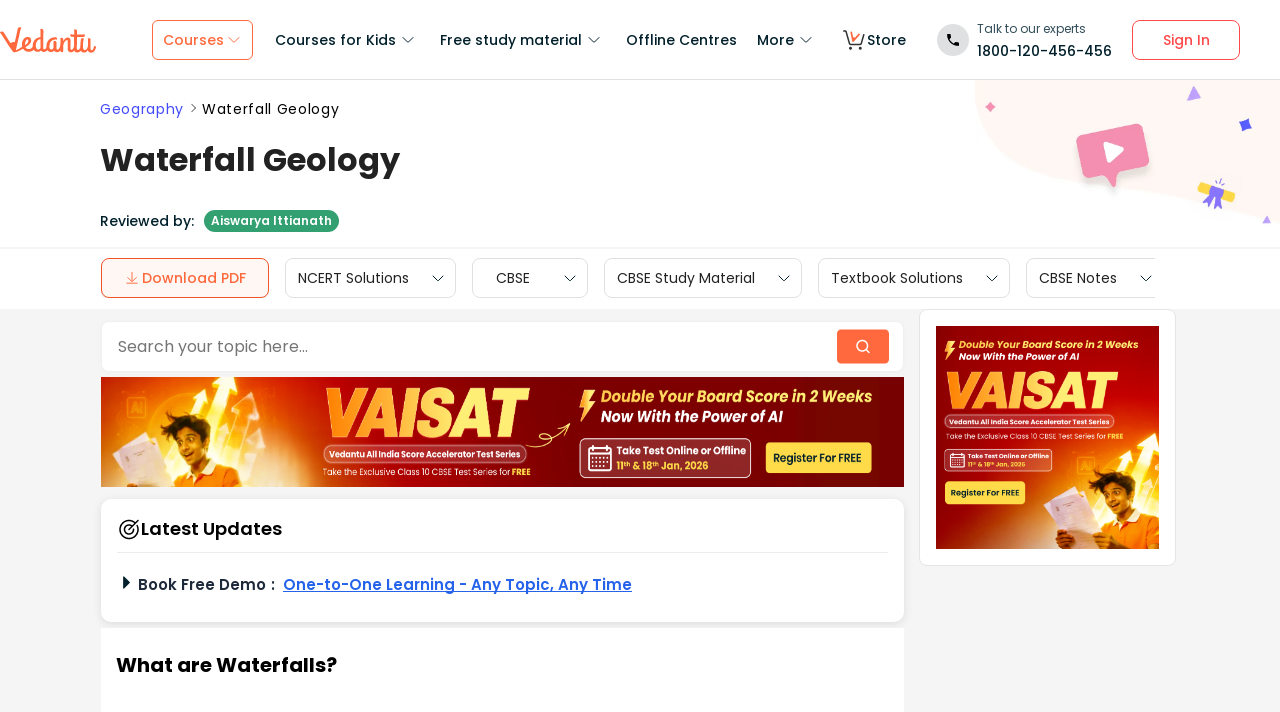

--- FILE ---
content_type: text/html; charset=utf-8
request_url: https://www.vedantu.com/geography/waterfall-geology
body_size: 40959
content:
<!DOCTYPE html><html lang="en"><head><meta charSet="utf-8"/><title>Waterfall Geology - Meaning, Conditions, and FAQs </title><link rel="preconnect" href="https://fonts.gstatic.com"/><link href="//cdnjs.cloudflare.com" rel="preconnect" crossorigin="anonymous"/><link href="//cdnjs.cloudflare.com" rel="dns-prefetch"/><meta http-equiv="Content-Type" content="text/html; charset=utf-8"/><meta name="viewport" content="width=device-width, initial-scale=1, maximum-scale=2, user-scalable=no"/><meta name="description" content="Learn about waterfall geology topic of geography in details explained by subject experts on vedantu.com. Register free for online tutoring session to clear your doubts."/><meta name="robots" content="INDEX, FOLLOW"/><meta http-equiv="Pragma" content="Public"/><meta http-equiv="Cache-Control" content="must-revalidate"/><meta http-equiv="Vary" content="User-Agent"/><meta name="keywords" content="waterfall geology, what are waterfalls?, conditions that give rise to a waterfall, fun facts about the waterfalls"/><link rel="publisher" href="https://plus.google.com/+Vedantu"/><link rel="icon" type="image/png" sizes="192x192" href="https://www.vedantu.com/assets/nextjs/metaTags/favicon-192x192.png"/><link rel="icon" type="image/png" sizes="32x32" href="https://www.vedantu.com/assets/nextjs/metaTags/favicon-32x32.png"/><link rel="icon" type="image/png" sizes="96x96" href="https://www.vedantu.com/assets/nextjs/metaTags/favicon-96x96.png"/><link rel="icon" type="image/png" sizes="16x16" href="https://www.vedantu.com/assets/nextjs/metaTags/favicon-194x194.png"/><link rel="icon" type="image/png" sizes="16x16" href="https://www.vedantu.com/assets/nextjs/metaTags/favicon-16x16.png"/><meta property="og:title" content="Waterfall Geology - Meaning, Conditions, and FAQs"/><meta property="og:site_name" content="VEDANTU"/><meta property="og:description" content="Learn about waterfall geology topic of geography in details explained by subject experts on vedantu.com. Register free for online tutoring session to clear your doubts."/><meta property="og:image"/><meta property="og:image:type" content="image/png"/><meta property="og:image:height" content="435"/><meta property="og:image:width" content="354"/><meta itemProp="name" content="Waterfall Geology - Meaning, Conditions, and FAQs"/><meta itemProp="image"/><meta property="image:height" content="435"/><meta property="image:width" content="354"/><meta name="twitter:card" content="summary"/><meta name="twitter:site" content="@vedantu_learn"/><meta name="twitter:title" content="Waterfall Geology - Meaning, Conditions, and FAQs"/><meta name="twitter:description" content="Learn about waterfall geology topic of geography in details explained by subject experts on vedantu.com. Register free for online tutoring session to clear your doubts."/><meta name="twitter:image:src"/><meta property="twitter:image:height" content="435"/><meta property="twitter:image:width" content="354"/><meta itemProp="datePublished" content="2021-03-03, 14:21:49,+5:30"/><meta itemProp="dateModified" content="2026-01-09, 11:14:33,+5:30"/><link rel="stylesheet" type="text/css" href="https://cdnjs.cloudflare.com/ajax/libs/slick-carousel/1.6.0/slick.min.css"/><link rel="stylesheet" type="text/css" href="https://cdnjs.cloudflare.com/ajax/libs/slick-carousel/1.6.0/slick-theme.min.css"/><link href="https://www.vedantu.com/geography/waterfall-geology" rel="canonical"/><script type="application/ld+json">{"@context":"https://schema.org","@type":"WebPage","name":"Waterfall Geology","url":"https://www.vedantu.com/geography/waterfall-geology","description":"Learn about waterfall geology topic of geography in details explained by subject experts on vedantu.com. Register free for online tutoring session to clear your doubts.","inLanguage":"en","isPartOf":{"@type":"WebSite","url":"https://www.vedantu.com/"},"datePublished":"2021-03-03T14:21:49.000Z","dateModified":"2026-01-09T11:14:33.000Z","author":{"@type":"Organization","name":"Vedantu","url":"https://www.vedantu.com/"},"mainEntity":{"@type":"Article","headline":"Waterfall Geology","description":"Learn about waterfall geology topic of geography in details explained by subject experts on vedantu.com. Register free for online tutoring session to clear your doubts.","datePublished":"2021-03-03T14:21:49.000Z","dateModified":"2026-01-09T11:14:33.000Z","author":{"@type":"Organization","name":"Vedantu","url":"https://www.vedantu.com/"}}}</script><script type="application/ld+json">{"@context":"https://schema.org","@type":"Article","mainEntityOfPage":{"@type":"WebPage","@id":"https://www.vedantu.com/geography/waterfall-geology"},"datePublished":"2021-03-03, 14:21:49,+5:30","dateModified":"2026-01-09, 11:14:33,+5:30","author":{"@type":"Organization","name":"Vedantu"},"headline":"Waterfall Geology","image":["https://www.vedantu.com/cdn/images/vedantu-structured-image.jpg"],"publisher":{"@type":"Organization","name":"Vedantu","logo":{"@type":"ImageObject","url":"https://www.vedantu.com/cdn/images/schema-vedantu-logo.jpg"}},"name":"Waterfall Geology","keywords":"waterfall geology, what are waterfalls?, conditions that give rise to a waterfall, fun facts about the waterfalls","description":"Learn about waterfall geology topic of geography in details explained by subject experts on vedantu.com. Register free for online tutoring session to clear your doubts."}</script><script type="application/ld+json">{"@context":"https://schema.org","@type":"WebSite","name":"Vedantu","url":"https://www.vedantu.com/","potentialAction":{"@type":"SearchAction","target":{"@type":"EntryPoint","urlTemplate":"https://www.vedantu.com/search?q={search_term_string}"},"query-input":"required name=search_term_string"}}</script><script type="application/ld+json">{"@context":"https://schema.org","@type":"FAQPage","mainEntity":[{"@type":"Question","name":"1. What is a waterfall from a geological perspective?","acceptedAnswer":{"@type":"Answer","text":"Geologically, a waterfall is a point in a river's long profile where water descends vertically or near-vertically. It represents a significant and abrupt break in the river's gradient, often caused by variations in rock resistance. Waterfalls are considered dynamic, youthful features in a river's landscape, actively shaping the valley through erosion."}},{"@type":"Question","name":"2. What is the primary process of waterfall formation?","acceptedAnswer":{"@type":"Answer","text":"The most common way waterfalls form is through differential erosion. This process occurs when a river flows over a horizontal band of hard, resistant rock that lies on top of a softer, more easily eroded rock. The river erodes the softer rock underneath much faster, creating an overhang of the hard rock. Eventually, the water's force undercuts the soft rock, causing the hard rock ledge to collapse and the waterfall to retreat upstream, forming a gorge."}},{"@type":"Question","name":"3. What are the main types of waterfalls based on how they descend?","acceptedAnswer":{"@type":"Answer","text":"Waterfalls are classified based on how the water descends. Some main types include:Plunge: Water descends vertically, losing contact with the bedrock surface. Angel Falls is an example.Horsetail: The descending water maintains some contact with the bedrock.Cascade: Water descends a series of rock steps.Cataract: A large, powerful, and often wide waterfall.Fan: Water spreads horizontally as it descends while remaining in contact with bedrock."}},{"@type":"Question","name":"4. What is a plunge pool and how is it related to a waterfall?","acceptedAnswer":{"@type":"Answer","text":"A plunge pool is a deep depression or basin scoured out at the base of a waterfall. It is formed by the immense force of the falling water and the abrasive action of the rocks and sediment the water carries. The constant hydraulic action erodes the riverbed, creating a deep pool that is a characteristic feature found directly below a waterfall's drop."}},{"@type":"Question","name":"5. How do waterfalls contribute to the evolution of a river valley?","acceptedAnswer":{"@type":"Answer","text":"Waterfalls are powerful agents of landscape change. They contribute to the evolution of a river valley primarily through headward erosion. As the waterfall erodes the rock at its base and retreats upstream, it carves out a steep-sided valley known as a gorge or canyon. This process deepens and widens the upstream portion of the valley, significantly altering its original shape and transforming the river's entire profile over geological time."}},{"@type":"Question","name":"6. Besides differential erosion, what other geological events can create a waterfall?","acceptedAnswer":{"@type":"Answer","text":"While differential erosion is most common, waterfalls can also be formed by other significant geological events. For example, a fault line can uplift a block of land, creating a steep scarp over which a river must fall. Similarly, landslides or lava flows can dam a river, causing water to spill over the blockage. Glacial activity can also carve out deep valleys, leaving tributary valleys hanging at a higher elevation, resulting in 'hanging waterfalls'."}},{"@type":"Question","name":"7. What is the geological difference between a waterfall and a cascade?","acceptedAnswer":{"@type":"Answer","text":"The key geological difference lies in the nature of the descent. A waterfall typically involves a single, sharp, and near-vertical drop where the water may lose contact with the rock face entirely (a plunge). In contrast, a cascade is a series of smaller, step-like falls where the water flows down a sloped surface, maintaining continuous contact with the bedrock. A cascade is less abrupt and more of a sloped, tumbling flow compared to the distinct drop of a waterfall."}},{"@type":"Question","name":"8. Why do waterfalls eventually disappear from a river's course?","acceptedAnswer":{"@type":"Answer","text":"Waterfalls are geologically temporary features because the very process that creates them—erosion—also leads to their destruction. Through continuous headward erosion, a waterfall slowly retreats upstream, carving a gorge. Over vast periods, this erosion will eventually wear down the resistant rock layer completely, smoothing out the river's gradient. The river achieves a more graded, smooth profile, and the waterfall ceases to exist, having been replaced by rapids or a uniform slope."}},{"@type":"Question","name":"9. What makes Angel Falls in Venezuela a significant geographical feature?","acceptedAnswer":{"@type":"Answer","text":"Angel Falls is geographically significant because it is the world's tallest uninterrupted waterfall, with a total height of 979 metres and a plunge of 807 metres. It drops from the edge of a massive table-top mountain (tepui) called Auyán-tepui. Its immense height means the water atomises into a fine mist from the wind and friction before it even reaches the bottom, making it a spectacular example of a plunge-type waterfall and a major landmark in the Canaima National Park."}}]}</script><script type="application/ld+json">[{"@context":"https://schema.org","@type":"SiteNavigationElement","name":"Courses for Kids","url":""},{"@context":"https://schema.org","@type":"SiteNavigationElement","name":"Free Study Material","url":""},{"@context":"https://schema.org","@type":"SiteNavigationElement","name":"Offline Centre","url":"https://www.vedantu.com/offline-centres"},{"@context":"https://schema.org","@type":"SiteNavigationElement","name":"More","url":""},{"@context":"https://schema.org","@type":"SiteNavigationElement","name":"V Store","url":"https://www.vedantu.store/"}]</script><script type="application/ld+json">{"@context":"https://schema.org","@type":"BreadcrumbList","itemListElement":[{"@type":"ListItem","position":1,"name":"Geography","item":"https://www.vedantu.com/geography"},{"@type":"ListItem","position":2,"name":"Waterfall Geology","item":"https://www.vedantu.com//geography/waterfall-geology"}]}</script><script type="application/ld+json">{"@context":"https://schema.org","@type":"EducationalOrganization","name":"Vedantu","description":"Vedantu is a leading online and offline learning platform offering live interactive classes, doubt-solving sessions, and AI-powered personalised learning for students preparing for CBSE, school exams, and competitive exams like JEE, NEET, Olympiads, NTSE, KVPY, and other competitive exams.","url":"https://www.vedantu.com/","sameAs":["https://www.facebook.com/VedantuInnovations","https://twitter.com/vedantu_learn","https://www.instagram.com/vedantu_learns/","https://www.youtube.com/VedantuInnovations","https://www.linkedin.com/company/vedantu"],"logo":{"@type":"ImageObject","@id":"https://www.vedantu.com/#logo","inLanguage":"en-US","url":"https://www.vedantu.com/cdn/images/new-header/img/vedantu-logo.svg","caption":"Vedantu"},"address":{"@type":"PostalAddress","streetAddress":"Vedantu Innovations Pvt. Ltd. D. No. 1081, 3rd Floor, Vistar Arcade, 14th  Main Rd, Sector 3, HSR Layout","addressLocality":"Bengaluru","addressRegion":"Karnataka","postalCode":"560102","addressCountry":"IN"},"contactPoint":{"@type":"ContactPoint","telephone":"1800120456456","contactType":"customer service","contactOption":"http://schema.org/TollFree","areaServed":"IN","availableLanguage":["en","Hindi"]}}</script><script type="application/ld+json">{"@context":"https://schema.org/","@type":"SoftwareApplication","name":"Vedantu | JEE-NEET, Class 1-12","aggregateRating":{"@type":"AggregateRating","ratingValue":"4.2","ratingCount":"373000","bestRating":"5"},"applicationCategory":"EducationalApplication","operatingSystem":"Android","contentRating":"Everyone","fileSize":"Varies with device","downloadUrl":"https://play.google.com/store/apps/details?id=com.vedantu.app&pcampaignid=web_share","description":"Vedantu: The Live Learning App for students. Learn from India’s Best Teachers from the comfort of your home.","applicationSubCategory":"Education","softwareVersion":"2.5.2","provider":{"@type":"Organization","name":"Vedantu Innovations Pvt. Ltd.","url":"https://www.vedantu.com/"}}</script><script type="application/ld+json">{"@context":"https://schema.org","@type":"ItemList","name":"Secondary Navigation","itemListElement":[{"@type":"SiteNavigationElement","position":1,"name":"NCERT Solutions","url":"https://www.vedantu.com/ncert-solutions"},{"@type":"SiteNavigationElement","position":2,"name":"CBSE","url":"https://www.vedantu.com/cbse"},{"@type":"SiteNavigationElement","position":3,"name":"CBSE Study Material","url":"https://www.vedantu.com/study-material/cbse-study-material"},{"@type":"SiteNavigationElement","position":4,"name":"Textbook Solutions","url":"https://www.vedantu.com/textbook-solutions"},{"@type":"SiteNavigationElement","position":5,"name":"CBSE Notes","url":"https://www.vedantu.com/revision-notes"}]}</script><link rel="stylesheet" type="text/css" href="https://seo-fe.vedantu.com/cdn/css/ReactToastify.min.css"/><link rel="stylesheet" type="text/css" href="https://seo-fe.vedantu.com/cdn/css/ReactToastify.min.css"/><link rel="stylesheet" type="text/css" href="https://seo-fe.vedantu.com/cdn/css/ReactToastify.min.css"/><link rel="stylesheet" type="text/css" href="https://cdnjs.cloudflare.com/ajax/libs/slick-carousel/1.6.0/slick.min.css"/><link rel="stylesheet" type="text/css" href="https://cdnjs.cloudflare.com/ajax/libs/slick-carousel/1.6.0/slick-theme.min.css"/><link rel="stylesheet" type="text/css" href="https://cdnjs.cloudflare.com/ajax/libs/slick-carousel/1.6.0/slick.min.css"/><link rel="stylesheet" type="text/css" href="https://cdnjs.cloudflare.com/ajax/libs/slick-carousel/1.6.0/slick-theme.min.css"/><link rel="stylesheet" type="text/css" href="https://cdnjs.cloudflare.com/ajax/libs/slick-carousel/1.6.0/slick.min.css"/><link rel="stylesheet" type="text/css" href="https://cdnjs.cloudflare.com/ajax/libs/slick-carousel/1.6.0/slick-theme.min.css"/><link rel="stylesheet" type="text/css" href="https://seo-fe.vedantu.com/cdn/css/ReactToastify.min.css"/><meta name="next-head-count" content="61"/><link rel="preload" href="https://seo-fe.vedantu.com/_next/static/css/982d99f1a3c01c7d.css" as="style"/><link rel="stylesheet" href="https://seo-fe.vedantu.com/_next/static/css/982d99f1a3c01c7d.css" data-n-g=""/><link rel="preload" href="https://seo-fe.vedantu.com/_next/static/css/2b5061e835ef165d.css" as="style"/><link rel="stylesheet" href="https://seo-fe.vedantu.com/_next/static/css/2b5061e835ef165d.css" data-n-p=""/><link rel="preload" href="https://seo-fe.vedantu.com/_next/static/css/ffcad430f1121b33.css" as="style"/><link rel="stylesheet" href="https://seo-fe.vedantu.com/_next/static/css/ffcad430f1121b33.css" data-n-p=""/><link rel="preload" href="https://seo-fe.vedantu.com/_next/static/css/3487187ee9cab0bc.css" as="style"/><link rel="stylesheet" href="https://seo-fe.vedantu.com/_next/static/css/3487187ee9cab0bc.css" data-n-p=""/><link rel="preload" href="https://seo-fe.vedantu.com/_next/static/css/4f67e14b6a227901.css" as="style"/><link rel="stylesheet" href="https://seo-fe.vedantu.com/_next/static/css/4f67e14b6a227901.css"/><link rel="preload" href="https://seo-fe.vedantu.com/_next/static/css/bf8519bfbc97cb76.css" as="style"/><link rel="stylesheet" href="https://seo-fe.vedantu.com/_next/static/css/bf8519bfbc97cb76.css"/><link rel="preload" href="https://seo-fe.vedantu.com/_next/static/css/703ca98b72da9c0d.css" as="style"/><link rel="stylesheet" href="https://seo-fe.vedantu.com/_next/static/css/703ca98b72da9c0d.css"/><link rel="preload" href="https://seo-fe.vedantu.com/_next/static/css/806946290e054cd3.css" as="style"/><link rel="stylesheet" href="https://seo-fe.vedantu.com/_next/static/css/806946290e054cd3.css"/><link rel="preload" href="https://seo-fe.vedantu.com/_next/static/css/8095399b844da4fa.css" as="style"/><link rel="stylesheet" href="https://seo-fe.vedantu.com/_next/static/css/8095399b844da4fa.css"/><link rel="preload" href="https://seo-fe.vedantu.com/_next/static/css/a5030797324110b4.css" as="style"/><link rel="stylesheet" href="https://seo-fe.vedantu.com/_next/static/css/a5030797324110b4.css"/><link rel="preload" href="https://seo-fe.vedantu.com/_next/static/css/9f547f672c655d9c.css" as="style"/><link rel="stylesheet" href="https://seo-fe.vedantu.com/_next/static/css/9f547f672c655d9c.css"/><link rel="preload" href="https://seo-fe.vedantu.com/_next/static/css/03112ff98815c3d6.css" as="style"/><link rel="stylesheet" href="https://seo-fe.vedantu.com/_next/static/css/03112ff98815c3d6.css"/><noscript data-n-css=""></noscript><script defer="" nomodule="" src="https://seo-fe.vedantu.com/_next/static/chunks/polyfills-c67a75d1b6f99dc8.js"></script><script defer="" src="https://seo-fe.vedantu.com/_next/static/chunks/29107295-46d7d1929d94c0a9.js"></script><script defer="" src="https://seo-fe.vedantu.com/_next/static/chunks/2004-27cd22db376dfb65.js"></script><script defer="" src="https://seo-fe.vedantu.com/_next/static/chunks/2962-843e60f05bf5ac25.js"></script><script defer="" src="https://seo-fe.vedantu.com/_next/static/chunks/6801.11e68236bcad30ad.js"></script><script defer="" src="https://seo-fe.vedantu.com/_next/static/chunks/1076-253cfada61a5b577.js"></script><script defer="" src="https://seo-fe.vedantu.com/_next/static/chunks/9371-3e419a7197ef87c3.js"></script><script defer="" src="https://seo-fe.vedantu.com/_next/static/chunks/7794-d83cae19decf1256.js"></script><script defer="" src="https://seo-fe.vedantu.com/_next/static/chunks/3524-7b2071f694fa6a6c.js"></script><script defer="" src="https://seo-fe.vedantu.com/_next/static/chunks/7642-bae70c382d558919.js"></script><script defer="" src="https://seo-fe.vedantu.com/_next/static/chunks/2.c7bd3a33a88035f6.js"></script><script defer="" src="https://seo-fe.vedantu.com/_next/static/chunks/5874-352a273bd59526a6.js"></script><script defer="" src="https://seo-fe.vedantu.com/_next/static/chunks/788-06c76bcf8dea9a0d.js"></script><script defer="" src="https://seo-fe.vedantu.com/_next/static/chunks/5997.46880cc8a1098fc2.js"></script><script defer="" src="https://seo-fe.vedantu.com/_next/static/chunks/1840.221006923882359c.js"></script><script defer="" src="https://seo-fe.vedantu.com/_next/static/chunks/5556.0c529972dba07ae2.js"></script><script defer="" src="https://seo-fe.vedantu.com/_next/static/chunks/3858.a8f5823f3de69817.js"></script><script defer="" src="https://seo-fe.vedantu.com/_next/static/chunks/9418-7b8b4af9864ec0e8.js"></script><script defer="" src="https://seo-fe.vedantu.com/_next/static/chunks/69.8ac7c8afae30bb4f.js"></script><script defer="" src="https://seo-fe.vedantu.com/_next/static/chunks/1403.db9ff0f9b065d917.js"></script><script src="https://seo-fe.vedantu.com/_next/static/chunks/webpack-c43053c71854eccf.js" defer=""></script><script src="https://seo-fe.vedantu.com/_next/static/chunks/framework-3236775a9ca336a2.js" defer=""></script><script src="https://seo-fe.vedantu.com/_next/static/chunks/main-7b4705aea2d8e5e0.js" defer=""></script><script src="https://seo-fe.vedantu.com/_next/static/chunks/pages/_app-cb39966c0bf42705.js" defer=""></script><script src="https://seo-fe.vedantu.com/_next/static/chunks/ea88be26-58ed6ef11764b90d.js" defer=""></script><script src="https://seo-fe.vedantu.com/_next/static/chunks/d5705b72-dea7482a5756c9bf.js" defer=""></script><script src="https://seo-fe.vedantu.com/_next/static/chunks/3895f97e-86fa8104d314f610.js" defer=""></script><script src="https://seo-fe.vedantu.com/_next/static/chunks/1966-706c7109f4ea6740.js" defer=""></script><script src="https://seo-fe.vedantu.com/_next/static/chunks/1554-a0f38c42d0238d08.js" defer=""></script><script src="https://seo-fe.vedantu.com/_next/static/chunks/2267-3e6ce29fd37d8752.js" defer=""></script><script src="https://seo-fe.vedantu.com/_next/static/chunks/3050-73f62e925b4b95fb.js" defer=""></script><script src="https://seo-fe.vedantu.com/_next/static/chunks/347-08d4b6b943cda92b.js" defer=""></script><script src="https://seo-fe.vedantu.com/_next/static/chunks/2782-52a8870e785ea575.js" defer=""></script><script src="https://seo-fe.vedantu.com/_next/static/chunks/8757-206b59c09efcd6b5.js" defer=""></script><script src="https://seo-fe.vedantu.com/_next/static/chunks/2085-4a485a6ea7e6421a.js" defer=""></script><script src="https://seo-fe.vedantu.com/_next/static/chunks/5146-28601b8c363896a5.js" defer=""></script><script src="https://seo-fe.vedantu.com/_next/static/chunks/3975-5197c5600b73fdf7.js" defer=""></script><script src="https://seo-fe.vedantu.com/_next/static/chunks/895-24baa59032e0e6b2.js" defer=""></script><script src="https://seo-fe.vedantu.com/_next/static/chunks/pages/Seo/%5B%5B...index%5D%5D-d13840b2dce51fad.js" defer=""></script><script src="https://seo-fe.vedantu.com/_next/static/_seo-fe_KI7Uokdo_RzeTt6sQObv1/_buildManifest.js" defer=""></script><script src="https://seo-fe.vedantu.com/_next/static/_seo-fe_KI7Uokdo_RzeTt6sQObv1/_ssgManifest.js" defer=""></script></head><body><div id="__next"><div><div style="width:100%;background-color:#f5f5f5"><script>
                window.PAGE_TYPE = 'PageTypetopic'
                </script><script>window.config = {"server":{"port":"8080"},"mode":"PROD","appVersion":"1","cookieDomain":".vedantu.com","app":{"domain":"vedantu-fos.appspot.com","port":"","android":"https://play.google.com/store/apps/details?id=com.vedantu.student&hl=en"},"static":{"version":"1.040"},"socket":{"domain":"ns1.vedantu.com","port":"443"},"sessionData":{"domain":"ns1.vedantu.com","port":"443"},"pubnub":{"publishkey":"pub-c-9c6bb400-bba1-4ec1-94c6-4731d11c5f42","subscribekey":"sub-c-86de4c2e-e84b-11e5-8126-0619f8945a4f"},"ably":{"apikey":"f0Jabw.6hRh8A:-6zJyscFggo5pz-S"},"node":{"presence":{"domain":"presence.vedantu.com","port":"443"}},"platform":{"notification":{"domain":"platform.vedantu.com","port":"443"},"lms":{"domain":"lms.vedantu.com","port":"443"}},"platformNew":{"vedantu-isl":{"domain":"prod-isl.vedantu.com","port":"443","folder":"/vedantu-isl"},"growth":{"domain":"growth.vedantu.com","port":"443","folder":"/growth"},"vedantudata":{"domain":"vedantudata.vedantu.com","port":"443","folder":"/vedantudata"},"user":{"domain":"user.vedantu.com","port":"443","folder":"/user"},"lms":{"domain":"lms.vedantu.com","port":"443","folder":"/lms"},"lms-nosqs":{"domain":"lms-nosqs.vedantu.com","port":443,"folder":"/lms"},"loam":{"domain":"loam.vedantu.com","port":"443","folder":"/loam"},"notification":{"domain":"notification-centre.vedantu.com","port":"443","folder":"/notification-centre"},"listing":{"domain":"listing.vedantu.com","port":"443","folder":"/listing"},"scheduling":{"domain":"scheduling.vedantu.com","port":"443","folder":"/scheduling"},"subscription":{"domain":"subscription.vedantu.com","port":"443","folder":"/subscription"},"dinero":{"domain":"dinero.vedantu.com","port":"443","folder":"/dinero"},"analytics":{"domain":"analytics.vedantu.com","port":"443","folder":""},"vquiz":{"domain":"vquiz.vedantu.com","port":"","folder":""},"reports":{"domain":"reports.vedantu.com","port":"","folder":"/reports"},"library":{"domain":"api.vedantu.com","port":"","folder":"/library"},"vedantu-app":{"domain":"app.vedantu.com","port":"","folder":"/vedantu-app"},"salesManagment":{"domain":"api.vedantu.com","port":"","folder":"/salesmanagement"},"vskonboarding":{"domain":"api.vedantu.com","port":"","folder":"/vskonboarding"},"game-mode":{"domain":"api.vedantu.com","port":"","folder":"/gamemode"},"game-mode-consumer":{"domain":"api.vedantu.com","port":"","folder":"/gamemode-consumer"},"vskdemobooking":{"domain":"api.vedantu.com","port":"","folder":"/vskdemobooking"}},"fosTools":{"domain":"tools.vedantu.com","url":"https://tools.vedantu.com"},"moengage":{"appId":"3VTRRG9T5M0L5V3S53GZ10R5","vskAppId":"X2EPYCRSQZTGNX6A4GXE0RMQ"},"fullClendarLicense":{"appId":"0333418228-fcs-1588933994"},"branchIO":{"trackingApiKey":"key_live_pbRmzE49hVHHzuN6I9ZHsjogAxdmWo0f"},"shopify":{"addTocartUrl":"https://www.vedantu.store/cart/add","productUrl":"https://www.vedantu.store/products","collectionUrl":"https://www.vedantu.store/collections"},"ga":{"trackerId":"UA-52838179-3","domain":"www.vedantu.com"},"site":{"domain":"www.vedantu.com","url":"https://www.vedantu.com"},"km":{"trackingApiKey":"8501efdd7b5faaae9ef58115a3fa2f52a0c070bf"},"ct":{"trackingApiKey":"8WR-895-K74Z"},"opentok":{"apiKey":"44818452","displayStats":"false","logLevel":"2"},"recharge":{"minAmount":"100","maxAmount":"200000"},"storage":{"baseUrl":"https://storage.googleapis.com/vedantu-fos","publicUploadUrl":"https://www.googleapis.com/upload/storage/v1/b/vedantu-fos-recorded-session/o","publicAccessUrl":"http://storage.googleapis.com/vedantu-fos-recorded-session"},"publicMediaStorage":{"uploadUrl":"https://www.googleapis.com/upload/storage/v1/b/vedantu-fos-public-media/o","accessUrl":"https://storage.googleapis.com/vedantu-fos-public-media"},"recordedSession":{"userId":"5914764853116928"},"avchat":{"recorderInterval":"900000"},"minify":{"enabled":true},"click2call":{"missedCallNumber":"080 39658593"},"customerCare":{"tollFree":"1800-120-456-456","number":"+91 988-660-2456","whatAppNumber":"","timing":"(9 AM to 9:30 PM on all days)"},"plans":{"showSale":"false","startTime":"1426336200000","saleEnabled":"false","defaultRate":"24000"},"marques":{"showBanner":"false","domainName":"https://marques.vedantu.com","tests":{"physics":"5750790484393984","chemistry":"5101952727777280","mathematics":"6247616329285632"}},"tnc":{"latestTNC":"v9"},"privacyPolicy":{"latestPrivacyPolicy":"v6"},"youtubeApiKey":{"version":"v3","key":"AIzaSyCjt5AMfCqkUW_DoDQ-SdiwjPm70yed69g"},"user":{"signupBonus":"500"},"getNodeServer":{"domain":"platform.vedantu.com","port":"443"},"wave":{"wavebookThumbnailBucket":"vedantu-fos-wavebook-thumbnails"},"calender":{"truerAvailibility":"0.8"},"tools":{"account":{"MAX_RECHARGE_RUPEES":"500000"}},"abTesting":{"name":"_homepage_version"},"courseTrial":{"OTFCourseTrialPeriod":"7"},"isl":{"domain":"isl.vedantu.com"},"gst":{"percentage":"18"},"nodeServer":{"url":"otmnode-webinar.vedantu.com"},"sessionServer":{"url":"session.vedantu.com"},"jusPaySetting":{"server":"api"},"apiBlockWindow":{"start":1594553400000,"end":1594567800000},"showEmailInProfileBuilder":false,"firebaseCrashCourseConfig":{"apiKey":"AIzaSyAXEmAZpcwLMFyKCT3tfGOzR_7HPyAjfmc","authDomain":"crash-course-d43b0.firebaseapp.com","databaseURL":"https://crash-course-d43b0.firebaseio.com","projectId":"crash-course-d43b0","storageBucket":"crash-course-d43b0.appspot.com","messagingSenderId":"885290020276","appId":"1:885290020276:web:4c0903aec25797e25d16e1","measurementId":"G-G006FFGE0V"},"paytmMiniAppConfig":{},"amplitude":"832ba57b8cb0760222ba561d3877cc44","internalSessionScheduler":"https://vedantu-otm-session-data.s3.ap-southeast-1.amazonaws.com/internal-session/prod.json"}</script><div class="Header_removeFixedChange__k9yPa"><div class="bg-white-0 t-0 z-9999 sticky" data-testid="common-header-container"><div class="absolute b-0 l-0 h-1 w-1/1 bg-grey-60"></div><div class="flex bg-white-0 poppins Header_header__wdHkp h-80 align-items-center pl-50 pr-40 mx-auto box-content Header_headerWrapper__4_pGi"><div class="w-96 h-32 minw-96 Header_vedantuLogo__nLmaA"><span class="" data-testid="anchor-tag"><svg width="100%" height="32" data-testid="header-vedantu-logo" viewBox="0 0 107 29" fill="none" xmlns="http://www.w3.org/2000/svg" class=""><path fill-rule="evenodd" clip-rule="evenodd" d="M105.567 21.095C105.132 21.095 104.758 21.4628 104.571 22.3209L104.563 22.3608C104.192 24.1259 103.811 25.9369 102.142 25.8761C101.083 25.8761 100.772 24.3437 100.834 23.9759L101.021 14.3525C101.083 13.433 100.398 12.5749 99.4015 12.5136H99.09C98.5295 12.5136 97.7821 12.6362 97.7821 12.9427C97.7821 13.0422 97.8281 13.1158 97.888 13.2119C98.0127 13.4117 98.1978 13.7085 98.1558 14.5364L98.0312 20.2982C98.0312 23.1791 96.1627 25.8148 94.5434 25.7535C94.5434 25.7535 90.9309 26.8568 93.0486 14.7202C93.0838 14.5467 93.1391 14.3601 93.195 14.1711C93.4354 13.3586 93.6889 12.502 92.4257 12.4523C90.6501 12.4024 90.4861 12.9625 90.318 13.5363L90.318 13.5364C90.2798 13.667 90.2413 13.7984 90.1835 13.9234C89.8098 16.743 89.5607 19.5626 89.4984 22.4435V22.6274C89.0002 24.0985 88.2528 25.5696 87.0071 25.5083C86.1351 25.5083 85.5746 24.8953 85.6369 23.6081L85.8237 11.0425C88.0036 11.1038 90.1835 11.1038 93.5468 11.1038C94.6056 11.1038 95.1039 7.18086 93.8582 8.34548C91.0555 8.40677 88.3773 8.40677 85.886 8.40677L85.9483 4.54514C85.9483 3.5644 85.0763 2.70626 83.7061 2.70626C83.1455 2.70626 82.3981 2.82885 82.3358 3.13533C82.3137 3.24451 82.3626 3.32258 82.432 3.43326C82.5574 3.63328 82.7496 3.93982 82.7095 4.72902L82.6473 8.34548C80.4051 8.28418 78.9103 8.16159 78.9103 8.16159C77.7269 8.16159 78.412 10.9199 79.7199 10.9199C80.6542 10.9812 81.6507 11.0425 82.585 11.0425L82.3981 21.6467C81.9622 23.363 81.1525 25.5083 79.6577 25.447C78.5989 25.447 78.5989 23.9146 78.5989 23.5468L78.7234 15.8849C78.7857 13.9847 78.1006 11.7167 75.3601 11.7167C73.3048 11.6555 71.81 13.433 70.6266 15.701V13.8621C70.6266 12.8814 69.7546 12.0232 68.3844 12.0232C67.8239 12.0232 67.3256 12.2684 67.2633 12.6975L67.2633 12.6976C67.3256 13.1267 67.3879 13.5557 67.3879 13.9847L67.2633 20.2982L67.0765 20.8498C66.7028 22.6274 65.8931 25.2631 64.2114 25.2018C63.2149 25.2018 62.7789 24.2211 62.8412 23.3017L62.9658 17.356C62.9658 16.3752 62.0938 15.5171 60.7236 15.5171C60.163 15.5171 59.6025 15.7623 59.6025 16.1913C59.727 16.6204 59.727 17.0495 59.727 17.4786L59.6648 22.9952C59.1665 24.1598 58.4191 25.0792 57.298 25.0792C55.8655 25.0792 54.9312 23.792 54.9935 21.6467C55.1181 15.7623 58.8551 13.9847 61.9692 13.9847C62.1956 13.9847 62.4052 14.0177 62.6067 14.0495C62.7933 14.079 62.973 14.1073 63.1526 14.1073C63.5263 14.1073 63.7132 13.8621 63.7132 13.1878C63.7132 12.2071 62.9035 11.4103 61.9692 11.4103H61.8447C56.7374 11.349 51.8794 14.5977 51.7548 21.4628C51.7548 21.7693 51.7548 22.0757 51.8171 22.3822C51.3188 23.7307 50.6337 24.8953 49.4503 24.8953C48.7652 24.8953 48.2046 24.405 48.0801 23.792L48.3915 4.66773C48.3915 2.89015 47.5818 2.03201 46.2116 2.03201C45.651 2.03201 44.9036 2.1546 44.8414 2.46108C44.8192 2.57026 44.8681 2.64832 44.9375 2.75901C45.0629 2.95903 45.2551 3.26557 45.215 4.05477L45.0905 11.2877C40.5438 11.8393 36.62 14.5977 36.4954 20.8498V21.708C35.6857 23.363 34.3155 24.7115 32.011 24.6502C30.5162 24.7115 29.0837 23.8533 28.3986 22.5048C32.1979 20.2982 34.6892 18.0302 34.7515 15.2719C34.8138 12.8201 33.3812 11.1038 31.0768 11.0425C27.9003 10.9812 24.4747 14.1686 24.4125 19.3787C24.4125 20.2369 24.537 21.095 24.7862 21.9531C22.6685 23.6081 20.2395 24.9566 17.6859 25.9374C18.3771 22.8274 19.0586 19.8522 19.7381 16.8858L19.7381 16.8858C20.7728 12.3688 21.8027 7.87227 22.8554 2.95145C23.0655 2.27938 23.2867 1.82532 23.4442 1.50194C23.6603 1.05847 23.7566 0.860735 23.5405 0.6835C22.6685 -0.0520499 20.1149 0.193133 19.7412 2.0933C18.8692 6.62919 17.5613 12.391 16.5025 16.8043C14.8208 16.6204 13.0769 16.9882 11.6444 17.9076C10.4707 16.0925 9.08037 13.8687 7.66778 11.6093L7.6677 11.6092L7.66761 11.609C6.45662 9.67212 5.2293 7.70906 4.10813 5.95494C3.17388 4.48384 0.620265 4.97421 0.0597163 5.95494C-0.0722208 6.18217 0.0229258 6.27187 0.261899 6.49717C0.474172 6.69729 0.799928 7.0044 1.18081 7.60993C2.87617 10.1126 4.40374 12.5367 5.90661 14.9216C8.59984 19.1955 11.2137 23.3434 14.5717 27.5924C15.0077 28.144 15.7551 28.3892 16.4402 28.144V28.2053L17.3122 27.7763L16.5025 28.2053C18.8692 27.8375 21.8588 26.5503 25.7204 24.1598C26.9038 26.3664 29.2705 27.6537 31.7619 27.5924C33.9418 27.715 36.1217 26.9181 37.6165 25.3244C38.4885 26.8568 40.1701 27.7763 41.914 27.715C43.2843 27.715 44.6545 27.1633 45.651 26.1826C46.3362 27.2246 47.5195 27.8375 48.7652 27.8375C50.3846 27.8375 51.8794 27.0407 52.8136 25.7535C53.6233 27.102 55.1181 27.9601 56.7374 27.9601C58.1077 27.9601 59.4156 27.4085 60.3499 26.3664C61.035 27.4698 62.2184 28.0827 63.5263 28.0827C64.9588 28.0827 66.3291 27.4698 67.2633 26.3664C67.2633 27.8375 68.3844 28.144 69.2564 28.144C70.4398 28.144 70.4398 27.1633 70.4398 26.4277L70.5643 20.4208C70.938 17.1721 73.5539 14.5364 74.7373 14.5364C75.547 14.5364 75.6093 15.6397 75.547 16.8656L75.4224 24.3437C75.3601 26.4277 76.6681 28.2053 78.848 28.2666C80.4051 28.2666 81.8376 27.5311 82.7718 26.3664C83.3324 27.6537 84.6403 28.5118 86.0728 28.3892C87.6922 28.3892 89.187 27.6537 90.1213 26.3664C90.7441 27.715 92.1766 28.5731 93.6714 28.5731C95.4776 28.5731 96.8478 27.4085 97.9067 25.6922C98.0935 27.4085 99.526 28.6344 101.27 28.6344C104.882 28.6957 106.128 25.8148 106.938 23.1178C107 22.9952 107 22.9339 107 22.8113C107 22.0144 106.253 21.095 105.567 21.095ZM30.767 13.8015C31.3276 13.8015 31.639 14.3532 31.639 15.2726C31.5767 17.7244 29.895 18.9503 28.0265 20.115C28.0265 19.9924 28.011 19.8698 27.9954 19.7472C27.9798 19.6246 27.9643 19.502 27.9643 19.3794C27.902 17.6018 28.7117 13.8015 30.767 13.8015ZM42.6605 25.1394C43.7193 25.0781 44.6535 24.4651 45.0895 23.5457L45.2764 13.4319C42.5359 13.9222 39.9823 15.7611 39.92 20.91C39.8577 23.8522 41.228 25.1394 42.6605 25.1394Z" fill="#FF693D"></path></svg></span></div><div class="headerMenuContainer flex flex-grow h-1/1"><span class="flex flex-row align-items-center justify-content-center" data-testid="anchor-tag"><div class="Header_headerItem__IaF29 ml-56 Header_headerItemFirst__tOg3s HeaderItem_headerItem__Mav9V HeaderItem_headerItemActive__vi_Nh box-border txt-label-s flex align-items-center poppins inline-block cursor-pointer select-none h-40 round-6 mr-12 my-20 pl-16 pr-16 bor-solid bor-1 bor-orange-100 orange-100" data-testid="header-item">Courses<span class="box-border inline-block flex-center HeaderItem_icon__bQIyE w-16 h-16 ml-2" iconArguments="[object Object]" data-testid=""><svg viewBox="0 0 12 7" class="" xmlns="http://www.w3.org/2000/svg" fill="none" data-testid="" transform="rotate(0) scale(1)" width="12" height="100%" opacity="1"><path d="M11 1L6.35356 5.64645C6.15829 5.84171 5.84171 5.84171 5.64645 5.64645L1 1" stroke="#ff693d" stroke-linecap="round" stroke-linejoin="round"></path></svg></span></div></span><span class="flex flex-row align-items-center justify-content-center" data-testid="anchor-tag"><div class="Header_headerItem__IaF29 relative HeaderItem_headerItem__Mav9V box-border txt-label-s flex align-items-center poppins inline-block cursor-pointer select-none h-1/1 black-80" data-testid="header-item">Courses for Kids<span class="absolute t-0 round-4 bg-orange-100 h-4 l-0 HeaderItem_activeIndicator__4NQQz w-0 mx-1/2"></span><span class="box-border inline-block flex-center HeaderItem_icon__bQIyE w-24 h-24 " iconArguments="[object Object]" data-testid=""><svg viewBox="0 0 12 7" class="" xmlns="http://www.w3.org/2000/svg" fill="none" data-testid="" transform="rotate(0) scale(1)" width="12" height="100%" opacity="1"><path d="M11 1L6.35356 5.64645C6.15829 5.84171 5.84171 5.84171 5.64645 5.64645L1 1" stroke="#01202b" stroke-linecap="round" stroke-linejoin="round"></path></svg></span></div></span><span class="flex flex-row align-items-center justify-content-center" data-testid="anchor-tag"><div class="Header_headerItem__IaF29 relative HeaderItem_headerItem__Mav9V box-border txt-label-s flex align-items-center poppins inline-block cursor-pointer select-none h-1/1 black-80" data-testid="header-item">Free study material<span class="absolute t-0 round-4 bg-orange-100 h-4 l-0 HeaderItem_activeIndicator__4NQQz w-0 mx-1/2"></span><span class="box-border inline-block flex-center HeaderItem_icon__bQIyE w-24 h-24 " iconArguments="[object Object]" data-testid=""><svg viewBox="0 0 12 7" class="" xmlns="http://www.w3.org/2000/svg" fill="none" data-testid="" transform="rotate(0) scale(1)" width="12" height="100%" opacity="1"><path d="M11 1L6.35356 5.64645C6.15829 5.84171 5.84171 5.84171 5.64645 5.64645L1 1" stroke="#01202b" stroke-linecap="round" stroke-linejoin="round"></path></svg></span></div></span><a class="AnchorTag_anchorTag__w7kk9 flex flex-row align-items-center justify-content-center cursor-pointer" aria-label="" href="https://www.vedantu.com/offline-centres?utm_source=web&amp;utm_medium=navbar&amp;utm_campaign=seopages" target="_blank" rel="" data-testid="anchor-tag"><div class="Header_headerItem__IaF29 relative HeaderItem_headerItem__Mav9V box-border txt-label-s flex align-items-center poppins inline-block cursor-pointer select-none h-1/1 black-80" data-testid="header-item">Offline Centres<span class="absolute t-0 round-4 bg-orange-100 h-4 l-0 HeaderItem_activeIndicator__4NQQz w-0 mx-1/2"></span></div></a><span class="flex flex-row align-items-center justify-content-center" data-testid="anchor-tag"><div class="Header_headerItem__IaF29 relative HeaderItem_headerItem__Mav9V box-border txt-label-s flex align-items-center poppins inline-block cursor-pointer select-none h-1/1 black-80" data-testid="header-item">More<span class="absolute t-0 round-4 bg-orange-100 h-4 l-0 HeaderItem_activeIndicator__4NQQz w-0 mx-1/2"></span><span class="box-border inline-block flex-center HeaderItem_icon__bQIyE w-24 h-24 " iconArguments="[object Object]" data-testid=""><svg viewBox="0 0 12 7" class="" xmlns="http://www.w3.org/2000/svg" fill="none" data-testid="" transform="rotate(0) scale(1)" width="12" height="100%" opacity="1"><path d="M11 1L6.35356 5.64645C6.15829 5.84171 5.84171 5.84171 5.64645 5.64645L1 1" stroke="#01202b" stroke-linecap="round" stroke-linejoin="round"></path></svg></span></div></span><a class="AnchorTag_anchorTag__w7kk9 flex flex-row align-items-center justify-content-center cursor-pointer" aria-label="" href="https://www.vedantu.store/" target="_blank" rel="" data-testid="anchor-tag"><img style="margin-right:-10px;padding-left:15px" src="https://vmkt.vedantu.com/vmkt/PROD/svg%2Bxml/d4520270-6e40-4273-a48f-e1c595f1ce26-1709193411767-4001376723323670.svg%2Bxml" alt="Store Icon"/><div class="Header_headerItem__IaF29 relative HeaderItem_headerItem__Mav9V box-border txt-label-s flex align-items-center poppins inline-block cursor-pointer select-none h-1/1 black-80" data-testid="header-item">Store<span class="absolute t-0 round-4 bg-orange-100 h-4 l-0 HeaderItem_activeIndicator__4NQQz w-0 mx-1/2"></span></div></a></div><div class="my-auto flex align-items-center"><a class="AnchorTag_anchorTag__w7kk9 flex align-items-center ml-8 Header_callWidget__71dTt CallWidget_callWidget__1DvQU round-8 hover:bg-grey-40 py-10 px-8 minw-160 cursor-pointer" aria-label="" href="tel:1800-120-456-456" target="_blank" rel="" data-testid="call-widget-anchor"><span class="box-border inline-block round-full bg-grey-60 h-34 w-34 px-10 w-32 h-32" iconArguments="[object Object]" data-testid=""><svg viewBox="0 0 18 18" class="" xmlns="http://www.w3.org/2000/svg" fill="none" data-testid="" transform="rotate(0) scale(1)" width="100%" height="100%" opacity="1"><path fill-rule="evenodd" clip-rule="evenodd" d="M3.6664 7.81405C5.04911 10.5795 7.41948 12.8511 10.1849 14.3326L12.3578 12.1597C12.654 11.8634 13.0491 11.7647 13.3454 11.9622C14.4318 12.3573 15.617 12.5548 16.901 12.5548C17.4936 12.5548 17.8886 12.9499 17.8886 13.5424V16.9005C17.8886 17.4931 17.4936 17.8881 16.901 17.8881C7.61701 17.8881 0.11084 10.382 0.11084 1.09801C0.11084 0.505413 0.505902 0.110352 1.09849 0.110352H4.55528C5.14788 0.110352 5.54294 0.505413 5.54294 1.09801C5.54294 2.28319 5.74047 3.46838 6.13553 4.65356C6.2343 4.94986 6.13553 5.34492 5.938 5.64122L3.6664 7.81405Z" fill="#000000"></path></svg></span><div class="ml-8 my-auto"><p class="txt-body-xs black-60 my-0 poppins black-40">Talk to our experts</p><p class="txt-label-s black-60 my-0 mt-2 poppins black-80">1800-120-456-456</p></div></a></div><button data-testid="button-container" type="button" class="bor-0 poppins white-0 round-8 wt-500 user-no-select my-auto Header_signInButton__K6PbZ ml-12 w-108 minw-0 txt-14 Button_button__RxZzf minh-40 h-40 bg-white-0 bor-solid bor-1 bor-red-100 red-100 hover:bg-red-100 hover:white-0 Button_secondary__7XAUp cursor-pointer"><span class="flex justify-content-center poppins align-items-center Button_iconWrap__uPSeR">Sign In</span></button></div></div></div><div class="topicPage_topicPageContainer__kcb3j"><div class="Toastify" id="topicPageContainerToast"></div><div class="topicPage_pagetypeHeaderSection__2ffw_" id="top-container-id"><div class="PageHeader_mainHeaderContainer__OObbU"><div class="PageHeader_pageMainHeader__wYxj_"><div class="PageHeader_leftSectionHeader__pMjyw"><div class="PageHeader_breadCrumbSection__KTzuu"><div class="BreadCrumb_breadcrumbContainer__7P4E0"><ul class="BreadCrumb_moduleContainer__JrI_j BreadCrumb_moduleContainerPagetype__RuNNs"><li class="BreadCrumb_module___dCDR " itemProp="articleSection"><a class="PageHeader_textClassName__5EK8w false" href="/geography">Geography</a></li></ul><ul class="BreadCrumb_moduleContainer__JrI_j BreadCrumb_moduleContainerPagetype__RuNNs"><li class="BreadCrumb_module___dCDR " itemProp="articleSection"><span class="PageHeader_textClassName__5EK8w PageHeader_activeClassName__ryOe5">Waterfall Geology</span></li></ul></div></div><div class="PageHeader_pageTitle__WXud4"><h1 class="Title_h1Tag__xlOT3" id="headertag">Waterfall Geology</h1></div><div><div class="SeoAuthor_authorSection__F3Xjv"><div class="SeoAuthor_ReviewedBy__JSBg9">Reviewed by:</div><div class="SeoAuthor_authorNameSection___QUnN"><a href="https://vedantu.com/authors/aiswarya-ittianath" class="SeoAuthor_authorName__xlc2N" target="_blank" rel="noopener noreferrer">Aiswarya Ittianath</a></div></div></div></div></div><div><img class="PageHeader_rightImageDweb__Rszls" src="https://seo-fe.vedantu.com/cdn/images/new-header-img/bg2_dw.webp" alt="ffImage" loading="lazy" height="305" width="151"/></div></div></div><div class="NavigationBar_navContainerOuter__Tm2fK"><div class="NavigationBar_navContainer__Kt_FS NavigationBar_newHeader__M2e9i" id="download-sticky-floatingbar"><div class="NavigationListElements_navListParent__au3Hs"><div class="NavigationListElements_leftArrow__m5BOx" id="top-sticky-button-left"><img src="https://seo-fe.vedantu.com/cdn/images/seo-templates/arrow-left.svg" id="top-sticky-header-image-left" loading="lazy" alt="header left image"/></div><div class="NavigationListElements_rightArrow__2WBY8" id="top-sticky-button-right"><img alt="arrow-right" src="https://seo-fe.vedantu.com/cdn/images/seo-templates/arrow-right.svg" id="top-sticky-header-image-right" height="12" width="7"/></div><div class="NavigationListElements_tabContainer__XhNy3" id="navbar-container-id"><span class=""><div class="NavigationListElements_downloadPdfTab__2WS66 "><img src="https://seo-fe.vedantu.com/cdn/images/seo-templates/navbar-download-pdf.svg" loading="lazy" alt="download" class="NavigationListElements_downloadIcon__Fm8iZ"/><span>Download PDF</span></div></span><div class="NavigationListElements_activeHeader__gVtqJ"><div class="NavigationListElements_itemText__3adCO"><div class="NavigationListElements_wrapperBorder__R_an7"><div class="NavigationListElements_name__8ntHd"><a href="https://www.vedantu.com/ncert-solutions">NCERT Solutions</a></div></div><div class="NavigationListElements_iconWrap__qD0oU"><img class="NavigationListElements_arrow__R1Qby " loading="lazy" alt="down arrow" src="https://seo-fe.vedantu.com/cdn/images/seo-templates/navbar-down-arrow.svg" height="7" width="12"/></div></div><div class="NavigationListChild_navcardparent__R6xs4"><div class="NavigationListElements_card___2qQK NavigationListChild_card__E6yrn "><div class="NavigationListChild_secondorderlistitem__KCg8H"><div class="NavigationListChild_leveltwo__Gv3ax"><div class="NavigationListChild_leveltwoinner__hBkRh"><a target="_blank" class="NavigationListChild_seconda__mgcwz" id="seconda" href="https://www.vedantu.com/ncert-solutions/ncert-solutions-class-12" rel="noreferrer">NCERT Solutions for Class 12</a><div class="NavigationListChild_iconArea__cSMY8" id="iconArea"><i class="NavigationListChild_arrow__ckPmF NavigationListChild_down__WWHZd"></i></div></div></div><div class="NavigationListChild_leveltwo__Gv3ax"><div class="NavigationListChild_leveltwoinner__hBkRh"><a target="_blank" class="NavigationListChild_seconda__mgcwz" id="seconda" href="https://www.vedantu.com/ncert-solutions/ncert-solutions-class-11" rel="noreferrer">NCERT Solutions for Class 11</a><div class="NavigationListChild_iconArea__cSMY8" id="iconArea"><i class="NavigationListChild_arrow__ckPmF NavigationListChild_down__WWHZd"></i></div></div></div><div class="NavigationListChild_leveltwo__Gv3ax"><div class="NavigationListChild_leveltwoinner__hBkRh"><a target="_blank" class="NavigationListChild_seconda__mgcwz" id="seconda" href="https://www.vedantu.com/ncert-solutions/ncert-solutions-class-10" rel="noreferrer">NCERT Solutions for Class 10</a><div class="NavigationListChild_iconArea__cSMY8" id="iconArea"><i class="NavigationListChild_arrow__ckPmF NavigationListChild_down__WWHZd"></i></div></div></div><div class="NavigationListChild_leveltwo__Gv3ax"><div class="NavigationListChild_leveltwoinner__hBkRh"><a target="_blank" class="NavigationListChild_seconda__mgcwz" id="seconda" href="https://www.vedantu.com/ncert-solutions/ncert-solutions-class-9" rel="noreferrer">NCERT Solutions for class 9</a><div class="NavigationListChild_iconArea__cSMY8" id="iconArea"><i class="NavigationListChild_arrow__ckPmF NavigationListChild_down__WWHZd"></i></div></div></div><div class="NavigationListChild_leveltwo__Gv3ax"><div class="NavigationListChild_leveltwoinner__hBkRh"><a target="_blank" class="NavigationListChild_seconda__mgcwz" id="seconda" href="https://www.vedantu.com/ncert-solutions/ncert-solutions-class-8" rel="noreferrer">NCERT Solutions for class 8</a><div class="NavigationListChild_iconArea__cSMY8" id="iconArea"><i class="NavigationListChild_arrow__ckPmF NavigationListChild_down__WWHZd"></i></div></div></div><div class="NavigationListChild_leveltwo__Gv3ax"><div class="NavigationListChild_leveltwoinner__hBkRh"><a target="_blank" class="NavigationListChild_seconda__mgcwz" id="seconda" href="https://www.vedantu.com/ncert-solutions/ncert-solutions-class-7" rel="noreferrer">NCERT Solutions for class 7</a><div class="NavigationListChild_iconArea__cSMY8" id="iconArea"><i class="NavigationListChild_arrow__ckPmF NavigationListChild_down__WWHZd"></i></div></div></div><div class="NavigationListChild_leveltwo__Gv3ax"><div class="NavigationListChild_leveltwoinner__hBkRh"><a target="_blank" class="NavigationListChild_seconda__mgcwz" id="seconda" href="https://www.vedantu.com/ncert-solutions/ncert-solutions-class-6" rel="noreferrer">NCERT Solutions for class 6</a><div class="NavigationListChild_iconArea__cSMY8" id="iconArea"><i class="NavigationListChild_arrow__ckPmF NavigationListChild_down__WWHZd"></i></div></div></div><div class="NavigationListChild_leveltwo__Gv3ax"><div class="NavigationListChild_leveltwoinner__hBkRh"><a target="_blank" class="NavigationListChild_seconda__mgcwz" id="seconda" href="https://www.vedantu.com/ncert-solutions/ncert-solutions-class-5" rel="noreferrer">NCERT Solutions for class 5</a><div class="NavigationListChild_iconArea__cSMY8" id="iconArea"><i class="NavigationListChild_arrow__ckPmF NavigationListChild_down__WWHZd"></i></div></div></div><div class="NavigationListChild_leveltwo__Gv3ax"><div class="NavigationListChild_leveltwoinner__hBkRh"><a target="_blank" class="NavigationListChild_seconda__mgcwz" id="seconda" href="https://www.vedantu.com/ncert-solutions/ncert-solutions-class-4" rel="noreferrer">NCERT Solutions for class 4</a><div class="NavigationListChild_iconArea__cSMY8" id="iconArea"><i class="NavigationListChild_arrow__ckPmF NavigationListChild_down__WWHZd"></i></div></div></div><div class="NavigationListChild_leveltwo__Gv3ax"><div class="NavigationListChild_leveltwoinner__hBkRh"><a target="_blank" class="NavigationListChild_seconda__mgcwz" id="seconda" href="https://www.vedantu.com/ncert-solutions/ncert-solutions-class-3" rel="noreferrer">NCERT Solutions for Class 3</a><div class="NavigationListChild_iconArea__cSMY8" id="iconArea"><i class="NavigationListChild_arrow__ckPmF NavigationListChild_down__WWHZd"></i></div></div></div><div class="NavigationListChild_leveltwo__Gv3ax"><div class="NavigationListChild_leveltwoinner__hBkRh"><a target="_blank" class="NavigationListChild_seconda__mgcwz" id="seconda" href="https://www.vedantu.com/ncert-solutions/ncert-solutions-class-2" rel="noreferrer">NCERT Solutions for Class 2</a><div class="NavigationListChild_iconArea__cSMY8" id="iconArea"><i class="NavigationListChild_arrow__ckPmF NavigationListChild_down__WWHZd"></i></div></div></div><div class="NavigationListChild_leveltwo__Gv3ax"><div class="NavigationListChild_leveltwoinner__hBkRh"><a target="_blank" class="NavigationListChild_seconda__mgcwz" id="seconda" href="https://www.vedantu.com/ncert-solutions/ncert-solutions-class-1" rel="noreferrer">NCERT Solutions for Class 1</a><div class="NavigationListChild_iconArea__cSMY8" id="iconArea"><i class="NavigationListChild_arrow__ckPmF NavigationListChild_down__WWHZd"></i></div></div></div></div></div></div></div><div class="NavigationListElements_activeHeader__gVtqJ"><div class="NavigationListElements_itemText__3adCO"><div class="NavigationListElements_wrapperBorder__R_an7"><div class="NavigationListElements_name__8ntHd"><a href="https://www.vedantu.com/cbse">CBSE</a></div></div><div class="NavigationListElements_iconWrap__qD0oU"><img class="NavigationListElements_arrow__R1Qby " loading="lazy" alt="down arrow" src="https://seo-fe.vedantu.com/cdn/images/seo-templates/navbar-down-arrow.svg" height="7" width="12"/></div></div><div class="NavigationListChild_navcardparent__R6xs4"><div class="NavigationListElements_card___2qQK NavigationListChild_card__E6yrn "><div class="NavigationListChild_secondorderlistitem__KCg8H"><div class="NavigationListChild_leveltwo__Gv3ax"><a class="NavigationListChild_seconda__mgcwz" href="https://www.vedantu.com/cbse/class-3"><span>CBSE class 3</span></a></div><div class="NavigationListChild_leveltwo__Gv3ax"><div class="NavigationListChild_leveltwoinner__hBkRh"><a target="_blank" class="NavigationListChild_seconda__mgcwz" id="seconda" href="https://www.vedantu.com/cbse/class-4" rel="noreferrer">CBSE class 4</a><div class="NavigationListChild_iconArea__cSMY8" id="iconArea"><i class="NavigationListChild_arrow__ckPmF NavigationListChild_down__WWHZd"></i></div></div></div><div class="NavigationListChild_leveltwo__Gv3ax"><a class="NavigationListChild_seconda__mgcwz" href="https://www.vedantu.com/cbse/class-5"><span>CBSE class 5</span></a></div><div class="NavigationListChild_leveltwo__Gv3ax"><div class="NavigationListChild_leveltwoinner__hBkRh"><a target="_blank" class="NavigationListChild_seconda__mgcwz" id="seconda" href="https://www.vedantu.com/cbse/class-6" rel="noreferrer">CBSE class 6</a><div class="NavigationListChild_iconArea__cSMY8" id="iconArea"><i class="NavigationListChild_arrow__ckPmF NavigationListChild_down__WWHZd"></i></div></div></div><div class="NavigationListChild_leveltwo__Gv3ax"><a class="NavigationListChild_seconda__mgcwz" href="https://www.vedantu.com/cbse/class-7"><span>CBSE class 7</span></a></div><div class="NavigationListChild_leveltwo__Gv3ax"><div class="NavigationListChild_leveltwoinner__hBkRh"><a target="_blank" class="NavigationListChild_seconda__mgcwz" id="seconda" href="https://www.vedantu.com/cbse/class-8" rel="noreferrer">CBSE class 8</a><div class="NavigationListChild_iconArea__cSMY8" id="iconArea"><i class="NavigationListChild_arrow__ckPmF NavigationListChild_down__WWHZd"></i></div></div></div><div class="NavigationListChild_leveltwo__Gv3ax"><a class="NavigationListChild_seconda__mgcwz" href="https://www.vedantu.com/cbse/class-9"><span>CBSE class 9</span></a></div><div class="NavigationListChild_leveltwo__Gv3ax"><a class="NavigationListChild_seconda__mgcwz" href="https://www.vedantu.com/cbse/class-10"><span>CBSE class 10</span></a></div><div class="NavigationListChild_leveltwo__Gv3ax"><a class="NavigationListChild_seconda__mgcwz" href="https://www.vedantu.com/cbse/class-11"><span>CBSE class 11</span></a></div><div class="NavigationListChild_leveltwo__Gv3ax"><div class="NavigationListChild_leveltwoinner__hBkRh"><a target="_blank" class="NavigationListChild_seconda__mgcwz" id="seconda" href="https://www.vedantu.com/cbse/class-12" rel="noreferrer">CBSE class 12</a><div class="NavigationListChild_iconArea__cSMY8" id="iconArea"><i class="NavigationListChild_arrow__ckPmF NavigationListChild_down__WWHZd"></i></div></div></div><div class="NavigationListChild_leveltwo__Gv3ax"><a class="NavigationListChild_seconda__mgcwz" href="https://www.vedantu.com/ncert"><span>NCERT</span></a></div></div></div></div></div><div class="NavigationListElements_activeHeader__gVtqJ"><div class="NavigationListElements_itemText__3adCO"><div class="NavigationListElements_wrapperBorder__R_an7"><div class="NavigationListElements_name__8ntHd"><a href="https://www.vedantu.com/study-material/cbse-study-material">CBSE Study Material</a></div></div><div class="NavigationListElements_iconWrap__qD0oU"><img class="NavigationListElements_arrow__R1Qby " loading="lazy" alt="down arrow" src="https://seo-fe.vedantu.com/cdn/images/seo-templates/navbar-down-arrow.svg" height="7" width="12"/></div></div><div class="NavigationListChild_navcardparent__R6xs4"><div class="NavigationListElements_card___2qQK NavigationListChild_card__E6yrn "><div class="NavigationListChild_secondorderlistitem__KCg8H"><div class="NavigationListChild_leveltwo__Gv3ax"><div class="NavigationListChild_leveltwoinner__hBkRh"><a target="_blank" class="NavigationListChild_seconda__mgcwz" id="seconda" href="https://www.vedantu.com/sample-papers" rel="noreferrer">CBSE Sample Papers</a><div class="NavigationListChild_iconArea__cSMY8" id="iconArea"><i class="NavigationListChild_arrow__ckPmF NavigationListChild_down__WWHZd"></i></div></div></div><div class="NavigationListChild_leveltwo__Gv3ax"><div class="NavigationListChild_leveltwoinner__hBkRh"><a target="_blank" class="NavigationListChild_seconda__mgcwz" id="seconda" href="https://www.vedantu.com/syllabus/cbse-syllabus" rel="noreferrer">CBSE Syllabus</a><div class="NavigationListChild_iconArea__cSMY8" id="iconArea"><i class="NavigationListChild_arrow__ckPmF NavigationListChild_down__WWHZd"></i></div></div></div><div class="NavigationListChild_leveltwo__Gv3ax"><div class="NavigationListChild_leveltwoinner__hBkRh"><a target="_blank" class="NavigationListChild_seconda__mgcwz" id="seconda" href="https://www.vedantu.com/previous-year-question-paper/cbse-previous-year-question-papers" rel="noreferrer">CBSE Previous Year Question Paper</a><div class="NavigationListChild_iconArea__cSMY8" id="iconArea"><i class="NavigationListChild_arrow__ckPmF NavigationListChild_down__WWHZd"></i></div></div></div><div class="NavigationListChild_leveltwo__Gv3ax"><div class="NavigationListChild_leveltwoinner__hBkRh"><a target="_blank" class="NavigationListChild_seconda__mgcwz" id="seconda" href="https://www.vedantu.com/cbse/important-questions" rel="noreferrer">CBSE Important Questions</a><div class="NavigationListChild_iconArea__cSMY8" id="iconArea"><i class="NavigationListChild_arrow__ckPmF NavigationListChild_down__WWHZd"></i></div></div></div><div class="NavigationListChild_leveltwo__Gv3ax"><div class="NavigationListChild_leveltwoinner__hBkRh"><a target="_blank" class="NavigationListChild_seconda__mgcwz" id="seconda" href="https://www.vedantu.com/cbse/cbse-marking-scheme" rel="noreferrer">Marking Scheme</a><div class="NavigationListChild_iconArea__cSMY8" id="iconArea"><i class="NavigationListChild_arrow__ckPmF NavigationListChild_down__WWHZd"></i></div></div></div></div></div></div></div><div class="NavigationListElements_activeHeader__gVtqJ"><div class="NavigationListElements_itemText__3adCO"><div class="NavigationListElements_wrapperBorder__R_an7"><div class="NavigationListElements_name__8ntHd"><a href="https://www.vedantu.com/textbook-solutions">Textbook Solutions</a></div></div><div class="NavigationListElements_iconWrap__qD0oU"><img class="NavigationListElements_arrow__R1Qby " loading="lazy" alt="down arrow" src="https://seo-fe.vedantu.com/cdn/images/seo-templates/navbar-down-arrow.svg" height="7" width="12"/></div></div><div class="NavigationListChild_navcardparent__R6xs4"><div class="NavigationListElements_card___2qQK NavigationListChild_card__E6yrn "><div class="NavigationListChild_secondorderlistitem__KCg8H"><div class="NavigationListChild_leveltwo__Gv3ax"><div class="NavigationListChild_leveltwoinner__hBkRh"><a target="_blank" class="NavigationListChild_seconda__mgcwz" id="seconda" href="https://www.vedantu.com/rd-sharma-solutions" rel="noreferrer">RD Sharma Solutions</a><div class="NavigationListChild_iconArea__cSMY8" id="iconArea"><i class="NavigationListChild_arrow__ckPmF NavigationListChild_down__WWHZd"></i></div></div></div><div class="NavigationListChild_leveltwo__Gv3ax"><div class="NavigationListChild_leveltwoinner__hBkRh"><a target="_blank" class="NavigationListChild_seconda__mgcwz" id="seconda" href="https://www.vedantu.com/textbook-solutions/lakhmir-singh-solutions" rel="noreferrer">Lakhmir Singh Solutions</a><div class="NavigationListChild_iconArea__cSMY8" id="iconArea"><i class="NavigationListChild_arrow__ckPmF NavigationListChild_down__WWHZd"></i></div></div></div><div class="NavigationListChild_leveltwo__Gv3ax"><div class="NavigationListChild_leveltwoinner__hBkRh"><a target="_blank" class="NavigationListChild_seconda__mgcwz" id="seconda" href="https://www.vedantu.com/hc-verma-solutions" rel="noreferrer">HC Verma Solutions</a><div class="NavigationListChild_iconArea__cSMY8" id="iconArea"><i class="NavigationListChild_arrow__ckPmF NavigationListChild_down__WWHZd"></i></div></div></div><div class="NavigationListChild_leveltwo__Gv3ax"><div class="NavigationListChild_leveltwoinner__hBkRh"><a target="_blank" class="NavigationListChild_seconda__mgcwz" id="seconda" href="https://www.vedantu.com/commerce/ts-grewal-solutions" rel="noreferrer">TS Grewal Solutions</a><div class="NavigationListChild_iconArea__cSMY8" id="iconArea"><i class="NavigationListChild_arrow__ckPmF NavigationListChild_down__WWHZd"></i></div></div></div><div class="NavigationListChild_leveltwo__Gv3ax"><div class="NavigationListChild_leveltwoinner__hBkRh"><a target="_blank" class="NavigationListChild_seconda__mgcwz" id="seconda" href="https://www.vedantu.com/commerce/dk-goel-solutions" rel="noreferrer">DK Goel Solutions</a><div class="NavigationListChild_iconArea__cSMY8" id="iconArea"><i class="NavigationListChild_arrow__ckPmF NavigationListChild_down__WWHZd"></i></div></div></div><div class="NavigationListChild_leveltwo__Gv3ax"><div class="NavigationListChild_leveltwoinner__hBkRh"><a target="_blank" class="NavigationListChild_seconda__mgcwz" id="seconda" href="https://www.vedantu.com/textbook-solutions/ncert-exemplar-problems-solutions" rel="noreferrer">NCERT Exemplar Solutions</a><div class="NavigationListChild_iconArea__cSMY8" id="iconArea"><i class="NavigationListChild_arrow__ckPmF NavigationListChild_down__WWHZd"></i></div></div></div></div></div></div></div><div class="NavigationListElements_activeHeader__gVtqJ"><div class="NavigationListElements_itemText__3adCO"><div class="NavigationListElements_wrapperBorder__R_an7"><div class="NavigationListElements_name__8ntHd"><a href="https://www.vedantu.com/revision-notes">CBSE Notes</a></div></div><div class="NavigationListElements_iconWrap__qD0oU"><img class="NavigationListElements_arrow__R1Qby " loading="lazy" alt="down arrow" src="https://seo-fe.vedantu.com/cdn/images/seo-templates/navbar-down-arrow.svg" height="7" width="12"/></div></div><div class="NavigationListChild_navcardparent__R6xs4"><div class="NavigationListElements_card___2qQK NavigationListChild_card__E6yrn "><div class="NavigationListChild_secondorderlistitem__KCg8H"><div class="NavigationListChild_leveltwo__Gv3ax"><div class="NavigationListChild_leveltwoinner__hBkRh"><a target="_blank" class="NavigationListChild_seconda__mgcwz" id="seconda" href="https://www.vedantu.com/revision-notes/cbse-class-12-notes" rel="noreferrer">CBSE Notes for class 12</a><div class="NavigationListChild_iconArea__cSMY8" id="iconArea"><i class="NavigationListChild_arrow__ckPmF NavigationListChild_down__WWHZd"></i></div></div></div><div class="NavigationListChild_leveltwo__Gv3ax"><div class="NavigationListChild_leveltwoinner__hBkRh"><a target="_blank" class="NavigationListChild_seconda__mgcwz" id="seconda" href="https://www.vedantu.com/revision-notes/cbse-class-11-notes" rel="noreferrer">CBSE Notes for class 11</a><div class="NavigationListChild_iconArea__cSMY8" id="iconArea"><i class="NavigationListChild_arrow__ckPmF NavigationListChild_down__WWHZd"></i></div></div></div><div class="NavigationListChild_leveltwo__Gv3ax"><div class="NavigationListChild_leveltwoinner__hBkRh"><a target="_blank" class="NavigationListChild_seconda__mgcwz" id="seconda" href="https://www.vedantu.com/revision-notes/cbse-class-10-notes" rel="noreferrer">CBSE Notes for class 10</a><div class="NavigationListChild_iconArea__cSMY8" id="iconArea"><i class="NavigationListChild_arrow__ckPmF NavigationListChild_down__WWHZd"></i></div></div></div><div class="NavigationListChild_leveltwo__Gv3ax"><div class="NavigationListChild_leveltwoinner__hBkRh"><a target="_blank" class="NavigationListChild_seconda__mgcwz" id="seconda" href="https://www.vedantu.com/revision-notes/cbse-class-9-notes" rel="noreferrer">CBSE Notes for class 9</a><div class="NavigationListChild_iconArea__cSMY8" id="iconArea"><i class="NavigationListChild_arrow__ckPmF NavigationListChild_down__WWHZd"></i></div></div></div><div class="NavigationListChild_leveltwo__Gv3ax"><div class="NavigationListChild_leveltwoinner__hBkRh"><a target="_blank" class="NavigationListChild_seconda__mgcwz" id="seconda" href="https://www.vedantu.com/revision-notes/cbse-class-8-notes" rel="noreferrer">CBSE Notes for class 8</a><div class="NavigationListChild_iconArea__cSMY8" id="iconArea"><i class="NavigationListChild_arrow__ckPmF NavigationListChild_down__WWHZd"></i></div></div></div><div class="NavigationListChild_leveltwo__Gv3ax"><div class="NavigationListChild_leveltwoinner__hBkRh"><a target="_blank" class="NavigationListChild_seconda__mgcwz" id="seconda" href="https://www.vedantu.com/revision-notes/cbse-class-7-notes" rel="noreferrer">CBSE Notes for class 7</a><div class="NavigationListChild_iconArea__cSMY8" id="iconArea"><i class="NavigationListChild_arrow__ckPmF NavigationListChild_down__WWHZd"></i></div></div></div><div class="NavigationListChild_leveltwo__Gv3ax"><div class="NavigationListChild_leveltwoinner__hBkRh"><a target="_blank" class="NavigationListChild_seconda__mgcwz" id="seconda" href="https://www.vedantu.com/revision-notes/cbse-class-6-notes" rel="noreferrer">CBSE Notes for class 6</a><div class="NavigationListChild_iconArea__cSMY8" id="iconArea"><i class="NavigationListChild_arrow__ckPmF NavigationListChild_down__WWHZd"></i></div></div></div></div></div></div></div></div></div></div></div><div class="topicPage_mainContainer__rOXHS" id="mainContainer"><div class="topicPage_bottomContainer__VHJx_" id="bottomContainer"><div class="topicPage_bottomSection__I5ItL"><div class="topicPage_wrapperLeft__4Cwc_"><div class="HighlightFeature_highlightFeature__NC1Qz" id="HighlightFeature"><div class="Toastify" id="HighlightToast"></div><div><div class="Toastify" id="CopyToast"></div><div class="ToolTip_tooltip__R13Qu" style="opacity:0"><div class="ToolTip_toggleOrSetYellow__USVIp" id="toggleOrSetYellow"><img class="ToolTip_buttonTooltip__YWZvt" src="/cdn/images/seo-templates/highlight.svg" alt="hightlight icon"/></div><div class="ToolTip_toggleOrSetGreen__Fg08L" id="toggleOrSetGreen"><img class="ToolTip_highlightGreen__na4hX" src="/cdn/images/seo-templates/highlight.svg" alt="highlight icon"/></div><div class="ToolTip_toggleOrSetOrange__LHiKO" id="toggleOrSetOrange"><img class="ToolTip_highlightOrange__Bs8Gt" src="/cdn/images/seo-templates/highlight.svg" alt="highlight icon"/></div><div class="ToolTip_share__qqgJz" id="share"><img class="ToolTip_imageShare__CUsTo" src="/cdn/images/seo-templates/share.png" alt="share icon"/></div><div class="ToolTip_copy__5_MSU" id="copy"><img class="ToolTip_image__wCKbi" src="/cdn/images/seo-templates/copy.png" alt="copy icon"/></div></div><div><div class="topicPage_leftSection__bXXJp" id="leftSection"><div class="SeoSearchBar_searchBarContainer__UDoSE"><div class="SeoSearchBar_searchBar__vpKL6"><div class="SeoSearchBar_inputContainer__D84Be"><input type="text" placeholder="Search your topic here..." class="SeoSearchBar_searchInput__e_CwF" maxLength="150" value=""/><div class="SeoSearchBar_iconsContainer__BOHQ7"><img class="SeoSearchBar_searchIcon__hclzs" src="https://vmkt.vedantu.com/vmkt/PROD/png/bdcdbbd8-08a7-4688-98e6-4aa54e5e0800-1733305962725-4102606384256179.png" alt="SearchIcon"/></div></div></div></div><div class="InterLinkingWidgets_widgetContainer__s_mDw"><div class="InterLinkingWidgets_widgetHeader__PNw_Z"><div class="InterLinkingWidgets_widgetHeaderImg__iEzn6"><img src="https://vmkt.vedantu.com/vmkt/PROD/png/2e17084a-8dea-4ea9-a0d1-10d486e5d56a-1725428768425-4102606384256179.png" alt="widget title icon"/></div><div class="InterLinkingWidgets_widgetTitle__a5l7R">Latest Updates</div></div><hr class="InterLinkingWidgets_horizontalLine__vw1Sm"/><div class="InterLinkingWidgets_interLinkingContainer__2NX71"><div class="InterLinkingWidgets_linkItem__rn8DK"><img src="https://vmkt.vedantu.com/vmkt/PROD/png/66cc44b8-2fb6-46f3-b8c5-9bb2402fa871-1725429391014-4102606384256179.png" alt="widget icon"/><div class="InterLinkingWidgets_labelText___U7zh">Book Free Demo<!-- --> <span style="margin-left:1px">:</span></div><a href="https://courses.vedantu.com/one-to-one-live/?utm_source=seo_pages&amp;utm_medium=top_widget_section&amp;utm_campaign=geography&amp;utm_content=/geography/waterfall-geology&amp;utm_term=social-science&amp;grade=" class="InterLinkingWidgets_anchorText__M3TYn" target="_blank" rel="noopener noreferrer">One-to-One Learning - Any Topic, Any Time</a></div></div></div><div class="HeadSection_HeadDescriptionWrapper__0HWjf" id="headWrapper"><div class="HeadSection_subTitleWrapper__LRoH_"><h2 class="HeadSection_subTitleSection__Y1YVs" itemProp="name" id="#undefined">What are Waterfalls?</h2></div></div><div id="mainModuleContainerWrapper"></div><div class="uploadDocument_documentWrapper__eJ0Tf "><style>
        .mjx-container {
          font-size: 1.5em;
          line-height: 1.6;
          text-align: justify;
        }
        mjx-container[jax=&quot;SVG&quot;][display=&quot;true&quot;] {
          display: inline;
          text-align: center;
        }
        .mjx-svg {
          margin: 0 auto;
          display: inline;
        }
      </style><div class="mathjax-process" style="font-size:1rem;line-height:1.5"><div class="uploadDocument_parsedHtml__Jajd5" id="parsed-html-holder"><p dir="ltr" style="line-height:1.38;text-align: justify;margin-top:0pt;margin-bottom:10pt;"><span style="font-size:13pt;color:#000000;background-color:transparent;font-weight:400;font-style:normal;font-variant:normal;text-decoration:none;vertical-align:baseline;white-space:pre;white-space:pre-wrap;">A waterfall can be defined as an area where a flowing river or water body abruptly and nearly vertically drops. Waterfalls can also be said to represent major interruptions in the flow of any river.</span></p><p dir="ltr" style="line-height:1.38;text-align: justify;margin-top:0pt;margin-bottom:10pt;"><span style="font-size:13pt;color:#000000;background-color:transparent;font-weight:400;font-style:normal;font-variant:normal;text-decoration:none;vertical-align:baseline;white-space:pre;white-space:pre-wrap;">In most cases, we know that rivers tend to smooth out irregularities in the land by a complex process of erosion and deposition. With time, the long profile of a river, which is also known as the graph of its gradient, develops into the shape of a smooth curve. This curve is steepest towards the source of the river and is the gentlest towards the mouth. It is the characteristic of waterfall geology to interrupt this particular curve.</span></p><p dir="ltr" style="line-height:1.38;text-align: justify;margin-top:0pt;margin-bottom:10pt;"><span style="font-size:13pt;color:#000000;background-color:transparent;font-weight:400;font-style:normal;font-variant:normal;text-decoration:none;vertical-align:baseline;white-space:pre;white-space:pre-wrap;">The presence of waterfalls is also a measure of the progress of erosion. There are some experts who refer to waterfalls as simple falls or cataracts. It should be noted that waterfalls are usually called cataracts when large volumes of water are present.</span></p><p dir="ltr" style="line-height:1.38;text-align: justify;margin-top:0pt;margin-bottom:10pt;"><span style="font-size:13pt;color:#000000;background-color:transparent;font-weight:400;font-style:normal;font-variant:normal;text-decoration:none;vertical-align:baseline;white-space:pre;white-space:pre-wrap;">Students might also like to know that waterfalls that have a small height and lesser steepness are known as cascades. The term ‘cascades’ is also applied to a series of small falls that run along a river. Further, rapids are known as the gentler reaches of rivers that often show turbulent flow and white water. This turbulent flow and white water are in response to some local increase in channel gradient.</span></p><p dir="ltr" style="line-height:1.38;text-align: justify;margin-top:0pt;margin-bottom:0pt;"><span style="font-size:13pt;color:#000000;background-color:transparent;font-weight:400;font-style:normal;font-variant:normal;text-decoration:none;vertical-align:baseline;white-space:pre;white-space:pre-wrap;">Also, you might find it fun to learn that the highest waterfall in the world is known as Angel Falls. It is located in Venezuela and measures up to 807 meters or 2,650 feet in height. The largest waterfall, on the other hand, is known as the Chutes de Khone or the Khone Falls. The Khone Falls is located on the Mekong River in Laos. The total volume of water passing over that waterfall has been estimated at 410,000 cubic feet or 11,600 cubic meters per second. This is shocking especially considering the fact that the height of the Khone Falls is only 70 meters or 230 feet!</span></p><p><!--StartFragment--><span id="docs-internal-guid-00e5b6f9-7fff-50a2-d3b6-1f5a382692c6"><br></span></p><p dir="ltr" style="line-height:1.38;text-align: center;margin-top:0pt;margin-bottom:0pt;"><span style="font-size: 13pt;  color: rgb(0, 0, 0); background-color: transparent; font-variant-numeric: normal; font-variant-east-asian: normal; vertical-align: baseline; white-space: pre-wrap;">[Image will be uploaded soon]</span></p><p><br></p><h3 dir="ltr" style="line-height:1.38;text-align: justify;margin-top:0pt;margin-bottom:10pt;"><span style="font-size: 13pt;  color: rgb(0, 0, 0); background-color: transparent; font-weight: 700; font-variant-numeric: normal; font-variant-east-asian: normal; vertical-align: baseline; white-space: pre-wrap;">Conditions that Give Rise to a Waterfall</span></h3><p dir="ltr" style="line-height:1.38;text-align: justify;margin-top:0pt;margin-bottom:0pt;"><span style="font-size: 13pt;  color: rgb(0, 0, 0); background-color: transparent; font-variant-numeric: normal; font-variant-east-asian: normal; vertical-align: baseline; white-space: pre-wrap;">There are various conditions that could result in the rise of a waterfall. It is important for students to learn what those conditions are. And lucky for you, we have prepared a list of those conditions and that list is mentioned below.</span></p><p><br></p><p dir="ltr" style="line-height:1.38;text-align: justify;margin-top:0pt;margin-bottom:10pt;"><span style="font-size: 13pt;  color: rgb(0, 0, 0); background-color: transparent; font-weight: 700; font-variant-numeric: normal; font-variant-east-asian: normal; vertical-align: baseline; white-space: pre-wrap;">1. The Difference in Rock Types</span></p><p dir="ltr" style="line-height:1.38;text-align: justify;margin-top:0pt;margin-bottom:10pt;"><span style="font-size: 13pt;  color: rgb(0, 0, 0); background-color: transparent; font-variant-numeric: normal; font-variant-east-asian: normal; vertical-align: baseline; white-space: pre-wrap;">This is one of the most common conditions that give rise to a waterfall. We know that rivers cross several lithological boundaries. And if a river passes from a resistant rock bed to a softer rock bed, then that would result in erosion of the soft rock with quicker speed. This also leads to a steepening of the gradient at the junction between the types of rock.</span></p><p dir="ltr" style="line-height:1.38;text-align: justify;margin-top:0pt;margin-bottom:0pt;"><span style="font-size: 13pt;  color: rgb(0, 0, 0); background-color: transparent; font-variant-numeric: normal; font-variant-east-asian: normal; vertical-align: baseline; white-space: pre-wrap;">This condition also occurs when a river cuts and exhumes a junction between different types of rock beds. One example of this is the riverbed of Niagara Falls. Niagara Falls forms a part of the boundary between Canada and the United States of America. It has a blocky dolomite cap that is overlying a series of several weaker sandstones and shales.</span></p><p><br></p><p dir="ltr" style="line-height:1.38;text-align: justify;margin-top:0pt;margin-bottom:10pt;"><span style="font-size: 13pt;  color: rgb(0, 0, 0); background-color: transparent; font-weight: 700; font-variant-numeric: normal; font-variant-east-asian: normal; vertical-align: baseline; white-space: pre-wrap;">2. Presence of Bars of Hard Rock</span></p><p dir="ltr" style="line-height:1.38;text-align: justify;margin-top:0pt;margin-bottom:0pt;"><span style="font-size: 13pt;  color: rgb(0, 0, 0); background-color: transparent; font-variant-numeric: normal; font-variant-east-asian: normal; vertical-align: baseline; white-space: pre-wrap;">Another common cause of waterfalls is the presence of bars of hard rock in the riverbed. An example of this is the series of cataracts that have been created on the Nile. This has happened in the place where the river has worn its bed sufficiently to uncover the underlying hard and crystalline basement rock.</span></p><p><br></p><p dir="ltr" style="line-height:1.38;text-align: justify;margin-top:0pt;margin-bottom:10pt;"><span style="font-size: 13pt;  color: rgb(0, 0, 0); background-color: transparent; font-weight: 700; font-variant-numeric: normal; font-variant-east-asian: normal; vertical-align: baseline; white-space: pre-wrap;">3. Structure or Shape of Land</span></p><p dir="ltr" style="line-height:1.38;text-align: justify;margin-top:0pt;margin-bottom:10pt;"><span style="font-size: 13pt;  color: rgb(0, 0, 0); background-color: transparent; font-variant-numeric: normal; font-variant-east-asian: normal; vertical-align: baseline; white-space: pre-wrap;">There are also waterfalls that are not caused due to the character of rock formation. Instead, those waterfalls occur because of the structure or shape of the land. For example, uplifted plateau basalts can provide a resistant platform at the edge from which the rivers are producing waterfalls. One can actually see this occur on the Antrim basalts in Northern Ireland.</span></p><p dir="ltr" style="line-height:1.38;text-align: justify;margin-top:0pt;margin-bottom:10pt;"><span style="font-size: 13pt;  color: rgb(0, 0, 0); background-color: transparent; font-variant-numeric: normal; font-variant-east-asian: normal; vertical-align: baseline; white-space: pre-wrap;">A large-scale example of this is the morphology of the southern half of Africa. There is a high plateau that is surrounded by a steep scarp slope. It creates waterfalls and rapids on most of the major rivers of that area.</span></p><p dir="ltr" style="line-height:1.38;text-align: justify;margin-top:0pt;margin-bottom:0pt;"><span style="font-size: 13pt;  color: rgb(0, 0, 0); background-color: transparent; font-variant-numeric: normal; font-variant-east-asian: normal; vertical-align: baseline; white-space: pre-wrap;">One might find it interesting to note that this includes the Augrabies Falls on the Orange River and the Livingstone Falls on the Congo River. It should also be noted that usually the occurrence of waterfalls increases in mountainous terrains as the slopes get steeper.</span></p><p><br></p><p dir="ltr" style="line-height:1.38;text-align: justify;margin-top:0pt;margin-bottom:10pt;"><span style="font-size: 13pt;  color: rgb(0, 0, 0); background-color: transparent; font-weight: 700; font-variant-numeric: normal; font-variant-east-asian: normal; vertical-align: baseline; white-space: pre-wrap;">4. Tectonic Movement</span></p><p dir="ltr" style="line-height:1.38;text-align: justify;margin-top:0pt;margin-bottom:0pt;"><span style="font-size: 13pt;  color: rgb(0, 0, 0); background-color: transparent; font-variant-numeric: normal; font-variant-east-asian: normal; vertical-align: baseline; white-space: pre-wrap;">It should be noted that geology and erosion are not the only factors that result in the creation of waterfalls. Instead, tectonic movements also help bring hard and soft rocks together. This occurs when the tectonic movement is along a fault. It further encourages the establishment of a waterfall.</span></p><p dir="ltr" style="line-height:1.38;text-align: justify;margin-top:10pt;margin-bottom:10pt;"><span style="font-size: 13pt;  color: rgb(0, 0, 0); background-color: transparent; font-weight: 700; font-variant-numeric: normal; font-variant-east-asian: normal; vertical-align: baseline; white-space: pre-wrap;">5. Drop-in Sea Levels</span></p><p dir="ltr" style="line-height:1.38;text-align: justify;margin-top:0pt;margin-bottom:0pt;"><span style="font-size: 13pt;  color: rgb(0, 0, 0); background-color: transparent; font-variant-numeric: normal; font-variant-east-asian: normal; vertical-align: baseline; white-space: pre-wrap;">A drop in sea levels also promoted increased downcutting and the retreat upstream of a knickpoint. This means the sharp change of gradient that would indicate the change of a base-level of a river. Also, depending on the change of river flow, sea level, geology, and several other factors, it is possible for rapids or falls to develop at the knickpoint.</span></p><p dir="ltr" style="line-height:1.38;text-align: justify;margin-top:10pt;margin-bottom:10pt;"><span style="font-size: 13pt;  color: rgb(0, 0, 0); background-color: transparent; font-weight: 700; font-variant-numeric: normal; font-variant-east-asian: normal; vertical-align: baseline; white-space: pre-wrap;">6. Glaciation</span></p><p dir="ltr" style="line-height:1.38;text-align: justify;margin-top:0pt;margin-bottom:10pt;"><span style="font-size: 13pt;  color: rgb(0, 0, 0); background-color: transparent; font-variant-numeric: normal; font-variant-east-asian: normal; vertical-align: baseline; white-space: pre-wrap;">There are several waterfalls that have been created through glaciation too. This occurs in places where the valleys have become over-deepened by ice and the tributary valleys have been left high up on the sides of the steep valley. For example, in the glacially gouged Yosemite Valley in California, the Yosemite Upper Falls take a tumble of 436 meters or 1,430 feet from a high-hanging valley.</span></p><p dir="ltr" style="line-height:1.38;text-align: justify;margin-top:0pt;margin-bottom:10pt;"><span style="font-size: 13pt;  color: rgb(0, 0, 0); background-color: transparent; font-variant-numeric: normal; font-variant-east-asian: normal; vertical-align: baseline; white-space: pre-wrap;">It is quite interesting to note that if one looks at the time scale of a river, then a waterfall is just a temporary feature. This means that waterfalls are eventually worn away. The rapidity of that erosion depends on several factors, including the height of a waterfall, the volume of the flow, the type of rocks, the structure of the rocks, and many other factors.</span></p><p dir="ltr" style="line-height:1.38;text-align: justify;margin-top:0pt;margin-bottom:10pt;"><span style="font-size: 13pt;  color: rgb(0, 0, 0); background-color: transparent; font-variant-numeric: normal; font-variant-east-asian: normal; vertical-align: baseline; white-space: pre-wrap;">It is also possible in some cases that the site of the waterfall might migrate upstream. This can happen through headward erosion of a scarp of a cliff. In some other cases, erosion might also act downward. This would bevel the entire reach of the river that contains the waterfall.</span></p><p dir="ltr" style="line-height:1.38;text-align: justify;margin-top:0pt;margin-bottom:10pt;"><span style="font-size: 13pt;  color: rgb(0, 0, 0); background-color: transparent; font-variant-numeric: normal; font-variant-east-asian: normal; vertical-align: baseline; white-space: pre-wrap;">As more time passes, by either or both of the above-stated means, the rivers might act on their inescapable tendency to eliminate any waterfalls that were formed. The energy of rivers is also directed towards the achievement of a comparatively smooth, upward concave, and longitudinal profile.</span></p><p dir="ltr" style="line-height:1.38;text-align: justify;margin-top:0pt;margin-bottom:10pt;"><span style="font-size: 13pt;  color: rgb(0, 0, 0); background-color: transparent; font-variant-numeric: normal; font-variant-east-asian: normal; vertical-align: baseline; white-space: pre-wrap;">The level of energy available for erosion at the base of a waterfall is very large even in the absence of entrained rock debris. The entrained rock debris serves as a tool of erosion for the river.</span></p><p dir="ltr" style="line-height:1.38;text-align: justify;margin-top:0pt;margin-bottom:10pt;"><span style="font-size: 13pt;  color: rgb(0, 0, 0); background-color: transparent; font-variant-numeric: normal; font-variant-east-asian: normal; vertical-align: baseline; white-space: pre-wrap;">Another defining feature that is associated with waterfalls of a larger size is the presence of a plunge pool. It is a basin that is scoured out of the river channel that is present beneath the falling water and it is present with respect to the volume of the water flow and the height of the waterfall.</span></p><p dir="ltr" style="line-height:1.38;text-align: justify;margin-top:0pt;margin-bottom:10pt;"><span style="font-size: 13pt;  color: rgb(0, 0, 0); background-color: transparent; font-variant-numeric: normal; font-variant-east-asian: normal; vertical-align: baseline; white-space: pre-wrap;">In some cases, the depth of the plunge pool can also roughly equal the height of the cliff. This results in the formation of the waterfall. Students should remember that plunge pools can also cause the collapse of the cliff face. This results in the retreat of the waterfall.</span></p><p dir="ltr" style="line-height:1.38;text-align: justify;margin-top:0pt;margin-bottom:10pt;"><span style="font-size: 13pt;  color: rgb(0, 0, 0); background-color: transparent; font-variant-numeric: normal; font-variant-east-asian: normal; vertical-align: baseline; white-space: pre-wrap;">The retreat of waterfalls is a very significant feature that one can observe in some places. For example, at Niagara, the falls have retreated a total of 7 miles or 11 km from the face of the escarpment where they began.</span></p><p dir="ltr" style="line-height:1.38;text-align: justify;margin-top:0pt;margin-bottom:0pt;"><span style="font-size: 13pt;  color: rgb(0, 0, 0); background-color: transparent; font-variant-numeric: normal; font-variant-east-asian: normal; vertical-align: baseline; white-space: pre-wrap;">Currently, a large portion of the water of Niagara is diverted for hydroelectric power generation. However, it is estimated that if this was not the case, then the rate of retreat with the normal flow would be around 1 meter or 3 feet per year!</span></p><p><br></p><h3 dir="ltr" style="line-height:1.38;text-align: justify;margin-top:0pt;margin-bottom:10pt;"><span style="font-size: 13pt;  color: rgb(0, 0, 0); background-color: transparent; font-weight: 700; font-variant-numeric: normal; font-variant-east-asian: normal; vertical-align: baseline; white-space: pre-wrap;">Fun Facts about the Waterfalls</span></h3><p dir="ltr" style="line-height:1.38;text-align: justify;margin-top:0pt;margin-bottom:0pt;"><span style="font-size: 13pt;  color: rgb(0, 0, 0); background-color: transparent; font-variant-numeric: normal; font-variant-east-asian: normal; vertical-align: baseline; white-space: pre-wrap;">Did you know that there are different types of waterfalls? If you want to learn about those types of waterfalls, then go through the list that is mentioned below.</span></p><p dir="ltr" style="line-height:1.38;text-align: justify;margin-top:10pt;margin-bottom:0pt;"><span style="font-size: 13pt;  color: rgb(0, 0, 0); background-color: transparent; font-weight: 700; font-variant-numeric: normal; font-variant-east-asian: normal; vertical-align: baseline; white-space: pre-wrap;">1. Ledge Waterfall</span></p><p dir="ltr" style="line-height:1.38;text-align: justify;margin-top:10pt;margin-bottom:0pt;"><span style="font-size: 13pt;  color: rgb(0, 0, 0); background-color: transparent; font-variant-numeric: normal; font-variant-east-asian: normal; vertical-align: baseline; white-space: pre-wrap;">A ledge waterfall is also known as the classic waterfall. This type of waterfall has a curtain of water that one usually pictures in his or her mind while thinking of a waterfall. This curtain of water partially touches the bedrock.</span></p><p dir="ltr" style="line-height:1.38;text-align: justify;margin-top:10pt;margin-bottom:0pt;"><span style="font-size: 13pt;  color: rgb(0, 0, 0); background-color: transparent; font-weight: 700; font-variant-numeric: normal; font-variant-east-asian: normal; vertical-align: baseline; white-space: pre-wrap;">2. Fan Waterfall</span></p><p dir="ltr" style="line-height:1.38;text-align: justify;margin-top:10pt;margin-bottom:0pt;"><span style="font-size: 13pt;  color: rgb(0, 0, 0); background-color: transparent; font-variant-numeric: normal; font-variant-east-asian: normal; vertical-align: baseline; white-space: pre-wrap;">This type of waterfall created the shape of a fan. It happens because the water is spread out horizontally as it descends.</span></p><p dir="ltr" style="line-height:1.38;text-align: justify;margin-top:10pt;margin-bottom:0pt;"><span style="font-size: 13pt;  color: rgb(0, 0, 0); background-color: transparent; font-weight: 700; font-variant-numeric: normal; font-variant-east-asian: normal; vertical-align: baseline; white-space: pre-wrap;">3. Cascade</span></p><p dir="ltr" style="line-height:1.38;text-align: justify;margin-top:10pt;margin-bottom:0pt;"><span style="font-size: 13pt;  color: rgb(0, 0, 0); background-color: transparent; font-variant-numeric: normal; font-variant-east-asian: normal; vertical-align: baseline; white-space: pre-wrap;">A cascade is a type of waterfall that descends over the rocks that are similar to the shape of steps. These types of waterfalls are not as dangerous or steep as the other waterfalls. One can usually relax and play in these types of waterfalls.</span></p><p dir="ltr" style="line-height:1.38;text-align: justify;margin-top:10pt;margin-bottom:0pt;"><span style="font-size: 13pt;  color: rgb(0, 0, 0); background-color: transparent; font-weight: 700; font-variant-numeric: normal; font-variant-east-asian: normal; vertical-align: baseline; white-space: pre-wrap;">4. Cataract</span></p><p dir="ltr" style="line-height:1.38;text-align: justify;margin-top:10pt;margin-bottom:0pt;"><span style="font-size: 13pt;  color: rgb(0, 0, 0); background-color: transparent; font-variant-numeric: normal; font-variant-east-asian: normal; vertical-align: baseline; white-space: pre-wrap;">A cataract is a strong, powerful, huge, and dangerous waterfall.</span></p><p dir="ltr" style="line-height:1.38;text-align: justify;margin-top:10pt;margin-bottom:0pt;"><span style="font-size: 13pt;  color: rgb(0, 0, 0); background-color: transparent; font-weight: 700; font-variant-numeric: normal; font-variant-east-asian: normal; vertical-align: baseline; white-space: pre-wrap;">5. Punchbowl Waterfall</span></p><p dir="ltr" style="line-height:1.38;text-align: justify;margin-top:10pt;margin-bottom:0pt;"><span style="font-size: 13pt;  color: rgb(0, 0, 0); background-color: transparent; font-variant-numeric: normal; font-variant-east-asian: normal; vertical-align: baseline; white-space: pre-wrap;">As the name indicates, a punchbowl waterfall has a very wide plunge pool at the bottom.</span></p><p dir="ltr" style="line-height:1.38;text-align: justify;margin-top:10pt;margin-bottom:0pt;"><span style="font-size: 13pt;  color: rgb(0, 0, 0); background-color: transparent; font-weight: 700; font-variant-numeric: normal; font-variant-east-asian: normal; vertical-align: baseline; white-space: pre-wrap;">6. Chute</span></p><p dir="ltr" style="line-height:1.38;text-align: justify;margin-top:10pt;margin-bottom:0pt;"><span style="font-size: 13pt;  color: rgb(0, 0, 0); background-color: transparent; font-variant-numeric: normal; font-variant-east-asian: normal; vertical-align: baseline; white-space: pre-wrap;">A chute is a type of very narrow waterfall. This type of waterfall usually forces water through it at very high pressure.</span></p><p dir="ltr" style="line-height:1.38;text-align: justify;margin-top:10pt;margin-bottom:0pt;"><span style="font-size: 13pt;  color: rgb(0, 0, 0); background-color: transparent; font-weight: 700; font-variant-numeric: normal; font-variant-east-asian: normal; vertical-align: baseline; white-space: pre-wrap;">7. Plunge Waterfalls</span></p><p dir="ltr" style="line-height:1.38;text-align: justify;margin-top:10pt;margin-bottom:0pt;"><span style="font-size: 13pt;  color: rgb(0, 0, 0); background-color: transparent; font-variant-numeric: normal; font-variant-east-asian: normal; vertical-align: baseline; white-space: pre-wrap;">As you might have guessed, plunge waterfalls quickly plunge over the ledge. These waterfalls don’t touch the hard rock surface.</span></p></div></div></div><div id="listModulesContainer"></div><div id="footerMag"></div></div></div></div></div><div class="topicPage_faqs__CHb1p" id="faqs"><div><div class="FAQReadMore_classHolder__cS4vo" id="faqHeader"><div class="FAQReadMore_faq_seo_container__Fun5I"><h2 class="FAQReadMore_faq__heading__Dn_QD">FAQs on Waterfall Geology</h2><div class="FAQReadMore_faqSection__UY6a7"><div class="FAQReadMore_questionCard__ywihi  FAQReadMore_active__zMbHK "><div class="FAQReadMore_questionSection__bgir5"><div class="FAQReadMore_question__MfGL5 "><p style="text-align: justify;">1. What is a waterfall from a geological perspective?</p></div><div class="FAQReadMore_changingSign__jc_sp"><span class="FAQReadMore_arrowDown__eRTxB"></span></div></div><div class="FAQReadMore_answerSection__kCxEr "><div class="FAQReadMore_top__5yhJu"><p style="text-align: justify;">Geologically, a waterfall is a point in a river's long profile where water descends vertically or near-vertically. It represents a significant and abrupt break in the river's gradient, often caused by variations in rock resistance. Waterfalls are considered <strong>dynamic, youthful features</strong> in a river's landscape, actively shaping the valley through erosion.</p></div><div class="FAQReadMore_top__5yhJu"></div></div></div><div class="FAQReadMore_questionCard__ywihi   "><div class="FAQReadMore_questionSection__bgir5"><div class="FAQReadMore_question__MfGL5 "><p style="text-align: justify;">2. What is the primary process of waterfall formation?</p></div><div class="FAQReadMore_changingSign__jc_sp"><span class="FAQReadMore_arrowUp__lckY5"></span></div></div><div class="FAQReadMore_answerSection__kCxEr "><div class="FAQReadMore_top__5yhJu"><p style="text-align: justify;">The most common way waterfalls form is through <strong>differential erosion</strong>. This process occurs when a river flows over a horizontal band of hard, resistant rock that lies on top of a softer, more easily eroded rock. The river erodes the softer rock underneath much faster, creating an overhang of the hard rock. Eventually, the water's force undercuts the soft rock, causing the hard rock ledge to collapse and the waterfall to retreat upstream, forming a gorge.</p></div><div class="FAQReadMore_top__5yhJu"></div></div></div><div class="FAQReadMore_questionCard__ywihi   "><div class="FAQReadMore_questionSection__bgir5"><div class="FAQReadMore_question__MfGL5 "><p style="text-align: justify;">3. What are the main types of waterfalls based on how they descend?</p></div><div class="FAQReadMore_changingSign__jc_sp"><span class="FAQReadMore_arrowUp__lckY5"></span></div></div><div class="FAQReadMore_answerSection__kCxEr "><div class="FAQReadMore_top__5yhJu"><p style="text-align: justify;">Waterfalls are classified based on how the water descends. Some main types include:<ul><li><strong>Plunge:</strong> Water descends vertically, losing contact with the bedrock surface. Angel Falls is an example.</li><li><strong>Horsetail:</strong> The descending water maintains some contact with the bedrock.</li><li><strong>Cascade:</strong> Water descends a series of rock steps.</li><li><strong>Cataract:</strong> A large, powerful, and often wide waterfall.</li><li><strong>Fan:</strong> Water spreads horizontally as it descends while remaining in contact with bedrock.</li></ul></p></div><div class="FAQReadMore_top__5yhJu"></div></div></div><div class="FAQReadMore_questionCard__ywihi   "><div class="FAQReadMore_questionSection__bgir5"><div class="FAQReadMore_question__MfGL5 "><p style="text-align: justify;">4. What is a plunge pool and how is it related to a waterfall?</p></div><div class="FAQReadMore_changingSign__jc_sp"><span class="FAQReadMore_arrowUp__lckY5"></span></div></div><div class="FAQReadMore_answerSection__kCxEr "><div class="FAQReadMore_top__5yhJu"><p style="text-align: justify;">A plunge pool is a deep depression or basin scoured out at the base of a waterfall. It is formed by the immense force of the falling water and the abrasive action of the rocks and sediment the water carries. The constant <strong>hydraulic action</strong> erodes the riverbed, creating a deep pool that is a characteristic feature found directly below a waterfall's drop.</p></div><div class="FAQReadMore_top__5yhJu"></div></div></div><div class="FAQReadMore_questionCard__ywihi   "><div class="FAQReadMore_questionSection__bgir5"><div class="FAQReadMore_question__MfGL5 "><p style="text-align: justify;">5. How do waterfalls contribute to the evolution of a river valley?</p></div><div class="FAQReadMore_changingSign__jc_sp"><span class="FAQReadMore_arrowUp__lckY5"></span></div></div><div class="FAQReadMore_answerSection__kCxEr "><div class="FAQReadMore_top__5yhJu"><p style="text-align: justify;">Waterfalls are powerful agents of landscape change. They contribute to the evolution of a river valley primarily through <strong>headward erosion</strong>. As the waterfall erodes the rock at its base and retreats upstream, it carves out a steep-sided valley known as a <strong>gorge</strong> or canyon. This process deepens and widens the upstream portion of the valley, significantly altering its original shape and transforming the river's entire profile over geological time.</p></div><div class="FAQReadMore_top__5yhJu"></div></div></div><div class="FAQReadMore_questionCard__ywihi   "><div class="FAQReadMore_questionSection__bgir5"><div class="FAQReadMore_question__MfGL5 "><p style="text-align: justify;">6. Besides differential erosion, what other geological events can create a waterfall?</p></div><div class="FAQReadMore_changingSign__jc_sp"><span class="FAQReadMore_arrowUp__lckY5"></span></div></div><div class="FAQReadMore_answerSection__kCxEr "><div class="FAQReadMore_top__5yhJu"><p style="text-align: justify;">While differential erosion is most common, waterfalls can also be formed by other significant geological events. For example, a <strong>fault line</strong> can uplift a block of land, creating a steep scarp over which a river must fall. Similarly, <strong>landslides or lava flows</strong> can dam a river, causing water to spill over the blockage. Glacial activity can also carve out deep valleys, leaving tributary valleys hanging at a higher elevation, resulting in 'hanging waterfalls'.</p></div><div class="FAQReadMore_top__5yhJu"></div></div></div><div class="FAQReadMore_questionCard__ywihi   "><div class="FAQReadMore_questionSection__bgir5"><div class="FAQReadMore_question__MfGL5 "><p style="text-align: justify;">7. What is the geological difference between a waterfall and a cascade?</p></div><div class="FAQReadMore_changingSign__jc_sp"><span class="FAQReadMore_arrowUp__lckY5"></span></div></div><div class="FAQReadMore_answerSection__kCxEr "><div class="FAQReadMore_top__5yhJu"><p style="text-align: justify;">The key geological difference lies in the nature of the descent. A <strong>waterfall</strong> typically involves a single, sharp, and near-vertical drop where the water may lose contact with the rock face entirely (a plunge). In contrast, a <strong>cascade</strong> is a series of smaller, step-like falls where the water flows down a sloped surface, maintaining continuous contact with the bedrock. A cascade is less abrupt and more of a sloped, tumbling flow compared to the distinct drop of a waterfall.</p></div><div class="FAQReadMore_top__5yhJu"></div></div></div><div class="FAQReadMore_questionCard__ywihi   "><div class="FAQReadMore_questionSection__bgir5"><div class="FAQReadMore_question__MfGL5 "><p style="text-align: justify;">8. Why do waterfalls eventually disappear from a river's course?</p></div><div class="FAQReadMore_changingSign__jc_sp"><span class="FAQReadMore_arrowUp__lckY5"></span></div></div><div class="FAQReadMore_answerSection__kCxEr "><div class="FAQReadMore_top__5yhJu"><p style="text-align: justify;">Waterfalls are geologically temporary features because the very process that creates them—erosion—also leads to their destruction. Through continuous headward erosion, a waterfall slowly retreats upstream, carving a gorge. Over vast periods, this erosion will eventually wear down the resistant rock layer completely, smoothing out the river's gradient. The river achieves a more <strong>graded, smooth profile</strong>, and the waterfall ceases to exist, having been replaced by rapids or a uniform slope.</p></div><div class="FAQReadMore_top__5yhJu"></div></div></div><div class="FAQReadMore_questionCard__ywihi   "><div class="FAQReadMore_questionSection__bgir5"><div class="FAQReadMore_question__MfGL5 "><p style="text-align: justify;">9. What makes Angel Falls in Venezuela a significant geographical feature?</p></div><div class="FAQReadMore_changingSign__jc_sp"><span class="FAQReadMore_arrowUp__lckY5"></span></div></div><div class="FAQReadMore_answerSection__kCxEr "><div class="FAQReadMore_top__5yhJu"><p style="text-align: justify;">Angel Falls is geographically significant because it is the world's tallest uninterrupted waterfall, with a total height of 979 metres and a plunge of 807 metres. It drops from the edge of a massive table-top mountain (tepui) called Auyán-tepui. Its immense height means the water atomises into a fine mist from the wind and friction before it even reaches the bottom, making it a spectacular example of a <strong>plunge-type waterfall</strong> and a major landmark in the Canaima National Park.</p></div><div class="FAQReadMore_top__5yhJu"></div></div></div></div></div></div></div></div><div class="TrendingTopics_trendingTopicsContainer__TQ4rk" id="trendingTopicsWrap"><div class="TrendingTopics_trendingTopicsTitle__SdLX8">Recently Updated Pages</div><div class="TrendingTopics_topicListingSection__F1qMJ"><a class="TrendingTopics_trendingTopic__fy6W7" href="/geography"><div class="TrendingTopics_trendingTopicText__4hYYE">Geography - Definition and Types</div><div class="TrendingTopics_trendingTopicArrow___qoyu"><img alt="arrow-right" src="/cdn/images/seo-templates/arrow-right.png" loading="lazy"/></div></a><a class="TrendingTopics_trendingTopic__fy6W7" href="/geography/jehovah-witness"><div class="TrendingTopics_trendingTopicText__4hYYE">Jehovah Witness: Beliefs, Trusts, and Teachings</div><div class="TrendingTopics_trendingTopicArrow___qoyu"><img alt="arrow-right" src="/cdn/images/seo-templates/arrow-right.png" loading="lazy"/></div></a><a class="TrendingTopics_trendingTopic__fy6W7" href="/geography/bentonite"><div class="TrendingTopics_trendingTopicText__4hYYE">Bentonite - Important, Uses, Benefits, Structure and Fun Facts</div><div class="TrendingTopics_trendingTopicArrow___qoyu"><img alt="arrow-right" src="/cdn/images/seo-templates/arrow-right.png" loading="lazy"/></div></a><a class="TrendingTopics_trendingTopic__fy6W7" href="/geography/our-environment-and-natural-calamities"><div class="TrendingTopics_trendingTopicText__4hYYE">Our Environment and Natural Calamities - Introduction, Solved Questions and FAQs</div><div class="TrendingTopics_trendingTopicArrow___qoyu"><img alt="arrow-right" src="/cdn/images/seo-templates/arrow-right.png" loading="lazy"/></div></a><a class="TrendingTopics_trendingTopic__fy6W7" href="/geography/ozone-layer-depletion-and-recovery"><div class="TrendingTopics_trendingTopicText__4hYYE">Know About Ozone Layer Depletion and Recovery</div><div class="TrendingTopics_trendingTopicArrow___qoyu"><img alt="arrow-right" src="/cdn/images/seo-templates/arrow-right.png" loading="lazy"/></div></a><a class="TrendingTopics_trendingTopic__fy6W7" href="/geography/cenote"><div class="TrendingTopics_trendingTopicText__4hYYE">Cenote - Definition, Types, Penetration, Extent, Geology and Hydrology</div><div class="TrendingTopics_trendingTopicArrow___qoyu"><img alt="arrow-right" src="/cdn/images/seo-templates/arrow-right.png" loading="lazy"/></div></a></div><div class="TrendingTopics_trendingTopicSlider__CAwyL"><div class="slick-slider trending-topics-slider slick-initialized" dir="ltr"><div class="slick-list"><div class="slick-track" style="width:200%;left:0%"><div data-index="0" class="slick-slide slick-active slick-current" tabindex="-1" aria-hidden="false" style="outline:none;width:50%"><div><div class="TrendingTopics_sliderScreen__37NNM" tabindex="-1" style="width:100%;display:inline-block"><a class="TrendingTopics_trendingTopic__fy6W7" href="/geography"><div class="TrendingTopics_trendingTopicText__4hYYE">Geography - Definition and Types</div><div class="TrendingTopics_trendingTopicArrow___qoyu"><img alt="arrow-right" src="/cdn/images/seo-templates/arrow-right.png" loading="lazy"/></div></a><a class="TrendingTopics_trendingTopic__fy6W7" href="/geography/jehovah-witness"><div class="TrendingTopics_trendingTopicText__4hYYE">Jehovah Witness: Beliefs, Trusts, and Teachings</div><div class="TrendingTopics_trendingTopicArrow___qoyu"><img alt="arrow-right" src="/cdn/images/seo-templates/arrow-right.png" loading="lazy"/></div></a><a class="TrendingTopics_trendingTopic__fy6W7" href="/geography/bentonite"><div class="TrendingTopics_trendingTopicText__4hYYE">Bentonite - Important, Uses, Benefits, Structure and Fun Facts</div><div class="TrendingTopics_trendingTopicArrow___qoyu"><img alt="arrow-right" src="/cdn/images/seo-templates/arrow-right.png" loading="lazy"/></div></a></div></div></div><div data-index="1" class="slick-slide" tabindex="-1" aria-hidden="true" style="outline:none;width:50%"><div><div class="TrendingTopics_sliderScreen__37NNM" tabindex="-1" style="width:100%;display:inline-block"><a class="TrendingTopics_trendingTopic__fy6W7" href="/geography/our-environment-and-natural-calamities"><div class="TrendingTopics_trendingTopicText__4hYYE">Our Environment and Natural Calamities - Introduction, Solved Questions and FAQs</div><div class="TrendingTopics_trendingTopicArrow___qoyu"><img alt="arrow-right" src="/cdn/images/seo-templates/arrow-right.png" loading="lazy"/></div></a><a class="TrendingTopics_trendingTopic__fy6W7" href="/geography/ozone-layer-depletion-and-recovery"><div class="TrendingTopics_trendingTopicText__4hYYE">Know About Ozone Layer Depletion and Recovery</div><div class="TrendingTopics_trendingTopicArrow___qoyu"><img alt="arrow-right" src="/cdn/images/seo-templates/arrow-right.png" loading="lazy"/></div></a><a class="TrendingTopics_trendingTopic__fy6W7" href="/geography/cenote"><div class="TrendingTopics_trendingTopicText__4hYYE">Cenote - Definition, Types, Penetration, Extent, Geology and Hydrology</div><div class="TrendingTopics_trendingTopicArrow___qoyu"><img alt="arrow-right" src="/cdn/images/seo-templates/arrow-right.png" loading="lazy"/></div></a></div></div></div></div></div><ul style="display:block" class="slick-dots"><li class="slick-active"><button>1</button></li><li class=""><button>2</button></li></ul></div></div></div><div class="TrendingTopics_trendingTopicsContainer__TQ4rk" id="trendingTopicsWrap"><div class="TrendingTopics_trendingTopicsTitle__SdLX8">Trending topics</div><div class="TrendingTopics_topicListingSection__F1qMJ"><a class="TrendingTopics_trendingTopic__fy6W7" href="/geography/what-are-the-7-continents-and-their-countries"><div class="TrendingTopics_trendingTopicText__4hYYE">What are the 7 Continents and their Countries?</div><div class="TrendingTopics_trendingTopicArrow___qoyu"><img alt="arrow-right" src="/cdn/images/seo-templates/arrow-right.png" loading="lazy"/></div></a><a class="TrendingTopics_trendingTopic__fy6W7" href="/geography/effects-of-flood"><div class="TrendingTopics_trendingTopicText__4hYYE">Flood</div><div class="TrendingTopics_trendingTopicArrow___qoyu"><img alt="arrow-right" src="/cdn/images/seo-templates/arrow-right.png" loading="lazy"/></div></a><a class="TrendingTopics_trendingTopic__fy6W7" href="/geography/rain-water-harvesting-methods"><div class="TrendingTopics_trendingTopicText__4hYYE">Rain Water Harvesting Methods: Definition, Types &amp; Process</div><div class="TrendingTopics_trendingTopicArrow___qoyu"><img alt="arrow-right" src="/cdn/images/seo-templates/arrow-right.png" loading="lazy"/></div></a><a class="TrendingTopics_trendingTopic__fy6W7" href="/geography/introduction-to-agriculture"><div class="TrendingTopics_trendingTopicText__4hYYE">Agriculture</div><div class="TrendingTopics_trendingTopicArrow___qoyu"><img alt="arrow-right" src="/cdn/images/seo-templates/arrow-right.png" loading="lazy"/></div></a><a class="TrendingTopics_trendingTopic__fy6W7" href="/geography/landslide"><div class="TrendingTopics_trendingTopicText__4hYYE">Landslide</div><div class="TrendingTopics_trendingTopicArrow___qoyu"><img alt="arrow-right" src="/cdn/images/seo-templates/arrow-right.png" loading="lazy"/></div></a><a class="TrendingTopics_trendingTopic__fy6W7" href="/geography/natural-vegetation-and-wildlife"><div class="TrendingTopics_trendingTopicText__4hYYE">Natural Vegetation and Wildlife</div><div class="TrendingTopics_trendingTopicArrow___qoyu"><img alt="arrow-right" src="/cdn/images/seo-templates/arrow-right.png" loading="lazy"/></div></a></div><div class="TrendingTopics_trendingTopicSlider__CAwyL"><div class="slick-slider trending-topics-slider slick-initialized" dir="ltr"><div class="slick-list"><div class="slick-track" style="width:200%;left:0%"><div data-index="0" class="slick-slide slick-active slick-current" tabindex="-1" aria-hidden="false" style="outline:none;width:50%"><div><div class="TrendingTopics_sliderScreen__37NNM" tabindex="-1" style="width:100%;display:inline-block"><a class="TrendingTopics_trendingTopic__fy6W7" href="/geography/what-are-the-7-continents-and-their-countries"><div class="TrendingTopics_trendingTopicText__4hYYE">What are the 7 Continents and their Countries?</div><div class="TrendingTopics_trendingTopicArrow___qoyu"><img alt="arrow-right" src="/cdn/images/seo-templates/arrow-right.png" loading="lazy"/></div></a><a class="TrendingTopics_trendingTopic__fy6W7" href="/geography/effects-of-flood"><div class="TrendingTopics_trendingTopicText__4hYYE">Flood</div><div class="TrendingTopics_trendingTopicArrow___qoyu"><img alt="arrow-right" src="/cdn/images/seo-templates/arrow-right.png" loading="lazy"/></div></a><a class="TrendingTopics_trendingTopic__fy6W7" href="/geography/rain-water-harvesting-methods"><div class="TrendingTopics_trendingTopicText__4hYYE">Rain Water Harvesting Methods: Definition, Types &amp; Process</div><div class="TrendingTopics_trendingTopicArrow___qoyu"><img alt="arrow-right" src="/cdn/images/seo-templates/arrow-right.png" loading="lazy"/></div></a></div></div></div><div data-index="1" class="slick-slide" tabindex="-1" aria-hidden="true" style="outline:none;width:50%"><div><div class="TrendingTopics_sliderScreen__37NNM" tabindex="-1" style="width:100%;display:inline-block"><a class="TrendingTopics_trendingTopic__fy6W7" href="/geography/introduction-to-agriculture"><div class="TrendingTopics_trendingTopicText__4hYYE">Agriculture</div><div class="TrendingTopics_trendingTopicArrow___qoyu"><img alt="arrow-right" src="/cdn/images/seo-templates/arrow-right.png" loading="lazy"/></div></a><a class="TrendingTopics_trendingTopic__fy6W7" href="/geography/landslide"><div class="TrendingTopics_trendingTopicText__4hYYE">Landslide</div><div class="TrendingTopics_trendingTopicArrow___qoyu"><img alt="arrow-right" src="/cdn/images/seo-templates/arrow-right.png" loading="lazy"/></div></a><a class="TrendingTopics_trendingTopic__fy6W7" href="/geography/natural-vegetation-and-wildlife"><div class="TrendingTopics_trendingTopicText__4hYYE">Natural Vegetation and Wildlife</div><div class="TrendingTopics_trendingTopicArrow___qoyu"><img alt="arrow-right" src="/cdn/images/seo-templates/arrow-right.png" loading="lazy"/></div></a></div></div></div></div></div><ul style="display:block" class="slick-dots"><li class="slick-active"><button>1</button></li><li class=""><button>2</button></li></ul></div></div></div><div class="TrendingTopics_trendingTopicsContainer__TQ4rk" id="trendingTopicsWrap"><div class="TrendingTopics_trendingTopicsTitle__SdLX8">Other Pages</div><div class="TrendingTopics_topicListingSection__F1qMJ"><a class="TrendingTopics_trendingTopic__fy6W7" href="/jee-main"><div class="TrendingTopics_trendingTopicText__4hYYE">JEE Main 2026: City Intimation Slip and Exam Dates Released, Application Form Closed, Syllabus &amp; Eligibility</div><div class="TrendingTopics_trendingTopicArrow___qoyu"><img alt="arrow-right" src="/cdn/images/seo-templates/arrow-right.png" loading="lazy"/></div></a><a class="TrendingTopics_trendingTopic__fy6W7" href="/cbse/cbse-date-sheet"><div class="TrendingTopics_trendingTopicText__4hYYE">CBSE Date Sheet 2026 Revised for Class 10 and 12</div><div class="TrendingTopics_trendingTopicArrow___qoyu"><img alt="arrow-right" src="/cdn/images/seo-templates/arrow-right.png" loading="lazy"/></div></a><a class="TrendingTopics_trendingTopic__fy6W7" href="/cuet"><div class="TrendingTopics_trendingTopicText__4hYYE">CUET 2026: Exam Dates, Syllabus, Application Form</div><div class="TrendingTopics_trendingTopicArrow___qoyu"><img alt="arrow-right" src="/cdn/images/seo-templates/arrow-right.png" loading="lazy"/></div></a><a class="TrendingTopics_trendingTopic__fy6W7" href="/cbse/cbse-class-10-date-sheet-time-table"><div class="TrendingTopics_trendingTopicText__4hYYE">Official CBSE Class 10 Board Exam Date Sheet 2026 (Phase 1 &amp; Phase 2) – Download PDF</div><div class="TrendingTopics_trendingTopicArrow___qoyu"><img alt="arrow-right" src="/cdn/images/seo-templates/arrow-right.png" loading="lazy"/></div></a><a class="TrendingTopics_trendingTopic__fy6W7" href="/cuet/cuet-registration-process"><div class="TrendingTopics_trendingTopicText__4hYYE">CUET UG Application Form 2026 (Out) – Direct Link, Last Date, Fees, Eligibility</div><div class="TrendingTopics_trendingTopicArrow___qoyu"><img alt="arrow-right" src="/cdn/images/seo-templates/arrow-right.png" loading="lazy"/></div></a><a class="TrendingTopics_trendingTopic__fy6W7" href="/general-knowledge/odi-cricket-records-india-vs-new-zealand"><div class="TrendingTopics_trendingTopicText__4hYYE">One Day International Cricket</div><div class="TrendingTopics_trendingTopicArrow___qoyu"><img alt="arrow-right" src="/cdn/images/seo-templates/arrow-right.png" loading="lazy"/></div></a></div><div class="TrendingTopics_trendingTopicSlider__CAwyL"><div class="slick-slider trending-topics-slider slick-initialized" dir="ltr"><div class="slick-list"><div class="slick-track" style="width:200%;left:0%"><div data-index="0" class="slick-slide slick-active slick-current" tabindex="-1" aria-hidden="false" style="outline:none;width:50%"><div><div class="TrendingTopics_sliderScreen__37NNM" tabindex="-1" style="width:100%;display:inline-block"><a class="TrendingTopics_trendingTopic__fy6W7" href="/jee-main"><div class="TrendingTopics_trendingTopicText__4hYYE">JEE Main 2026: City Intimation Slip and Exam Dates Released, Application Form Closed, Syllabus &amp; Eligibility</div><div class="TrendingTopics_trendingTopicArrow___qoyu"><img alt="arrow-right" src="/cdn/images/seo-templates/arrow-right.png" loading="lazy"/></div></a><a class="TrendingTopics_trendingTopic__fy6W7" href="/cbse/cbse-date-sheet"><div class="TrendingTopics_trendingTopicText__4hYYE">CBSE Date Sheet 2026 Revised for Class 10 and 12</div><div class="TrendingTopics_trendingTopicArrow___qoyu"><img alt="arrow-right" src="/cdn/images/seo-templates/arrow-right.png" loading="lazy"/></div></a><a class="TrendingTopics_trendingTopic__fy6W7" href="/cuet"><div class="TrendingTopics_trendingTopicText__4hYYE">CUET 2026: Exam Dates, Syllabus, Application Form</div><div class="TrendingTopics_trendingTopicArrow___qoyu"><img alt="arrow-right" src="/cdn/images/seo-templates/arrow-right.png" loading="lazy"/></div></a></div></div></div><div data-index="1" class="slick-slide" tabindex="-1" aria-hidden="true" style="outline:none;width:50%"><div><div class="TrendingTopics_sliderScreen__37NNM" tabindex="-1" style="width:100%;display:inline-block"><a class="TrendingTopics_trendingTopic__fy6W7" href="/cbse/cbse-class-10-date-sheet-time-table"><div class="TrendingTopics_trendingTopicText__4hYYE">Official CBSE Class 10 Board Exam Date Sheet 2026 (Phase 1 &amp; Phase 2) – Download PDF</div><div class="TrendingTopics_trendingTopicArrow___qoyu"><img alt="arrow-right" src="/cdn/images/seo-templates/arrow-right.png" loading="lazy"/></div></a><a class="TrendingTopics_trendingTopic__fy6W7" href="/cuet/cuet-registration-process"><div class="TrendingTopics_trendingTopicText__4hYYE">CUET UG Application Form 2026 (Out) – Direct Link, Last Date, Fees, Eligibility</div><div class="TrendingTopics_trendingTopicArrow___qoyu"><img alt="arrow-right" src="/cdn/images/seo-templates/arrow-right.png" loading="lazy"/></div></a><a class="TrendingTopics_trendingTopic__fy6W7" href="/general-knowledge/odi-cricket-records-india-vs-new-zealand"><div class="TrendingTopics_trendingTopicText__4hYYE">One Day International Cricket</div><div class="TrendingTopics_trendingTopicArrow___qoyu"><img alt="arrow-right" src="/cdn/images/seo-templates/arrow-right.png" loading="lazy"/></div></a></div></div></div></div></div><ul style="display:block" class="slick-dots"><li class="slick-active"><button>1</button></li><li class=""><button>2</button></li></ul></div></div></div></div><div class="rightSection_rightSection__OKe6B"><div class="rightSection_automatedSideBar__5oRGr"><div class="AutomatedModules_common_data_box_right_latest___N0HO "><div itemProp="articleSection"><a class="AutomatedModules_anchor__nYsmB" rel="nofollow" href="https://vaisat.vedantu.com?&amp;utm_source=mau_crm&amp;utm_medium=seoTopBanner&amp;utm_campaign=pagelanding&amp;utm_term=10_set_B&amp;couponCode=" id="seo-navigation-link"><div class="VImage_imageContainer__D_4kj" style="padding-bottom:100%;width:100%"></div></a></div></div></div></div></div></div></div></div><div class="styles_homepageContainer__CVnef"><footer class="Footer_site-footer__IKP7d styles_bg-lightgrey__dNo2m"><div class="styles_container-big__sfewD"></div><div class="Footer_study-material-footer__sGxBE styles_bg-grey__ibR5c"><div class="styles_container-big__sfewD"><div class="relative Footer_material-heading__dxKjX" style="z-index:1">Study<span class="styles_stroke__t_X8a styles_purple-stroke__g_mrk"> <!-- -->material</span></div><div class="styles_row__PFd2C justify-between Footer_study-material-row__NkINH"><div class="styles_col__iPvnn Footer_col-ncert__GAXhP"><div class="Footer_footer-link-block__MOpCW"><div class="styles_font-semibold__6CjxC Footer_mb-3__uWbrv">NCERT</div><ul class="Footer_footer-links__TQRXg"><li><a href="https://www.vedantu.com/ncert?utm_source=SEO&amp;utm_medium=Footer&amp;utm_campaign=SEO&amp;utm_content=Study_Materials" target="_blank">NCERT</a></li><li><a href="https://www.vedantu.com/ncert-solutions?utm_source=SEO&amp;utm_medium=Footer&amp;utm_campaign=SEO&amp;utm_content=Study_Materials" target="_blank">NCERT Solutions</a></li><li><a href="https://www.vedantu.com/ncert-solutions/ncert-solutions-class-12?utm_source=SEO&amp;utm_medium=Footer&amp;utm_campaign=SEO&amp;utm_content=Study_Materials" target="_blank">NCERT Solutions for Class 12</a></li><li><a href="https://www.vedantu.com/ncert-solutions/ncert-solutions-class-12-maths?utm_source=SEO&amp;utm_medium=Footer&amp;utm_campaign=SEO&amp;utm_content=Study_Materials" target="_blank">NCERT Solutions for Class 12 Maths</a></li><li><a href="https://www.vedantu.com/ncert-solutions/ncert-solutions-class-12-physics?utm_source=SEO&amp;utm_medium=Footer&amp;utm_campaign=SEO&amp;utm_content=Study_Materials" target="_blank">NCERT Solutions for Class 12 Physics</a></li><li><a href="https://www.vedantu.com/ncert-solutions/ncert-solutions-class-12-chemistry?utm_source=SEO&amp;utm_medium=Footer&amp;utm_campaign=SEO&amp;utm_content=Study_Materials" target="_blank">NCERT Solutions for Class 12 Chemistry</a></li><li><a href="https://www.vedantu.com/ncert-solutions/ncert-solutions-class-12-biology?utm_source=SEO&amp;utm_medium=Footer&amp;utm_campaign=SEO&amp;utm_content=Study_Materials" target="_blank">NCERT Solutions for Class 12 Biology</a></li><li><a href="https://www.vedantu.com/ncert-solutions/ncert-solutions-class-12-business-studies?utm_source=SEO&amp;utm_medium=Footer&amp;utm_campaign=SEO&amp;utm_content=Study_Materials" target="_blank">NCERT Solutions for Class 12 Business Studies</a></li><li><a href="https://www.vedantu.com/ncert-solutions/ncert-solutions-class-12-economics?utm_source=SEO&amp;utm_medium=Footer&amp;utm_campaign=SEO&amp;utm_content=Study_Materials" target="_blank">NCERT Solutions for Class 12 Economics</a></li><li><a href="https://www.vedantu.com/ncert-solutions/ncert-solutions-class-12-accountancy?utm_source=SEO&amp;utm_medium=Footer&amp;utm_campaign=SEO&amp;utm_content=Study_Materials" target="_blank">NCERT Solutions for Class 12 Accountancy</a></li><li><a href="https://www.vedantu.com/ncert-solutions/ncert-solutions-class-12-english?utm_source=SEO&amp;utm_medium=Footer&amp;utm_campaign=SEO&amp;utm_content=Study_Materials" target="_blank">NCERT Solutions for Class 12 English</a></li><li><a href="https://www.vedantu.com/ncert-solutions/ncert-solutions-class-12-hindi?utm_source=SEO&amp;utm_medium=Footer&amp;utm_campaign=SEO&amp;utm_content=Study_Materials" target="_blank">NCERT Solutions for Class 12 Hindi</a></li></ul></div></div><div class="styles_col__iPvnn Footer_col-ncert__GAXhP"><div class="Footer_footer-link-block__MOpCW"><div class="styles_font-semibold__6CjxC Footer_mb-3__uWbrv"></div><ul class="Footer_footer-links__TQRXg"><li><a href="https://www.vedantu.com/ncert-solutions/ncert-solutions-class-11?utm_source=SEO&amp;utm_medium=Footer&amp;utm_campaign=SEO&amp;utm_content=Study_Materials" target="_blank">NCERT Solutions for Class 11</a></li><li><a href="https://www.vedantu.com/ncert-solutions/ncert-solutions-class-11-maths?utm_source=SEO&amp;utm_medium=Footer&amp;utm_campaign=SEO&amp;utm_content=Study_Materials" target="_blank">NCERT Solutions for Class 11 Maths</a></li><li><a href="https://www.vedantu.com/ncert-solutions/ncert-solutions-class-11-physics?utm_source=SEO&amp;utm_medium=Footer&amp;utm_campaign=SEO&amp;utm_content=Study_Materials" target="_blank">NCERT Solutions for Class 11 Physics</a></li><li><a href="https://www.vedantu.com/ncert-solutions/ncert-solutions-class-11-chemistry?utm_source=SEO&amp;utm_medium=Footer&amp;utm_campaign=SEO&amp;utm_content=Study_Materials" target="_blank">NCERT Solutions for Class 11 Chemistry</a></li><li><a href="https://www.vedantu.com/ncert-solutions/ncert-solutions-class-11-biology?utm_source=SEO&amp;utm_medium=Footer&amp;utm_campaign=SEO&amp;utm_content=Study_Materials" target="_blank">NCERT Solutions for Class 11 Biology</a></li><li><a href="https://www.vedantu.com/ncert-solutions/ncert-solutions-class-11-business-studies?utm_source=SEO&amp;utm_medium=Footer&amp;utm_campaign=SEO&amp;utm_content=Study_Materials" target="_blank">NCERT Solutions for Class 11 Business Studies</a></li><li><a href="https://www.vedantu.com/ncert-solutions/ncert-solutions-class-11-economics?utm_source=SEO&amp;utm_medium=Footer&amp;utm_campaign=SEO&amp;utm_content=Study_Materials" target="_blank">NCERT Solutions for Class 11 Economics</a></li><li><a href="https://www.vedantu.com/ncert-solutions/ncert-solutions-class-11-accountancy?utm_source=SEO&amp;utm_medium=Footer&amp;utm_campaign=SEO&amp;utm_content=Study_Materials" target="_blank">NCERT Solutions for Class 11 Accountancy</a></li><li><a href="https://www.vedantu.com/ncert-solutions/ncert-solutions-class-11-english?utm_source=SEO&amp;utm_medium=Footer&amp;utm_campaign=SEO&amp;utm_content=Study_Materials" target="_blank">NCERT Solutions for Class 11 English</a></li><li><a href="https://www.vedantu.com/ncert-solutions/ncert-solutions-class-11-hindi?utm_source=SEO&amp;utm_medium=Footer&amp;utm_campaign=SEO&amp;utm_content=Study_Materials" target="_blank">NCERT Solutions for Class 11 Hindi</a></li></ul></div></div><div class="styles_col__iPvnn Footer_col-ncert__GAXhP"><div class="Footer_footer-link-block__MOpCW"><div class="styles_font-semibold__6CjxC Footer_mb-3__uWbrv"></div><ul class="Footer_footer-links__TQRXg"><li><a href="https://www.vedantu.com/ncert-solutions/ncert-solutions-class-10?utm_source=SEO&amp;utm_medium=Footer&amp;utm_campaign=SEO&amp;utm_content=Study_Materials" target="_blank">NCERT Solutions for Class 10</a></li><li><a href="https://www.vedantu.com/ncert-solutions/ncert-solutions-class-10-maths?utm_source=SEO&amp;utm_medium=Footer&amp;utm_campaign=SEO&amp;utm_content=Study_Materials" target="_blank">NCERT Solutions for Class 10 Maths</a></li><li><a href="https://www.vedantu.com/ncert-solutions/ncert-solutions-class-10-science?utm_source=SEO&amp;utm_medium=Footer&amp;utm_campaign=SEO&amp;utm_content=Study_Materials" target="_blank">NCERT Solutions for Class 10 Science</a></li><li><a href="https://www.vedantu.com/ncert-solutions/ncert-solutions-class-10-english?utm_source=SEO&amp;utm_medium=Footer&amp;utm_campaign=SEO&amp;utm_content=Study_Materials" target="_blank">NCERT Solutions for Class 10 English</a></li><li><a href="https://www.vedantu.com/ncert-solutions/ncert-solutions-class-8-social-science?utm_source=SEO&amp;utm_medium=Footer&amp;utm_campaign=SEO&amp;utm_content=Study_Materials" target="_blank">NCERT Solutions for Class 10 Social Science</a></li><li><a href="https://www.vedantu.com/ncert-solutions/ncert-solutions-class-10-hindi?utm_source=SEO&amp;utm_medium=Footer&amp;utm_campaign=SEO&amp;utm_content=Study_Materials" target="_blank">NCERT Solutions for Class 10 Hindi</a></li><li><a href="https://www.vedantu.com/ncert-solutions/ncert-solutions-class-9?utm_source=SEO&amp;utm_medium=Footer&amp;utm_campaign=SEO&amp;utm_content=Study_Materials" target="_blank">NCERT Solutions for Class 9</a></li><li><a href="https://www.vedantu.com/ncert-solutions/ncert-solutions-class-9-maths?utm_source=SEO&amp;utm_medium=Footer&amp;utm_campaign=SEO&amp;utm_content=Study_Materials" target="_blank">NCERT Solutions for Class 9 Maths</a></li><li><a href="https://www.vedantu.com/ncert-solutions/ncert-solutions-class-9-science?utm_source=SEO&amp;utm_medium=Footer&amp;utm_campaign=SEO&amp;utm_content=Study_Materials" target="_blank">NCERT Solutions for Class 9 Science</a></li><li><a href="https://www.vedantu.com/ncert-solutions/ncert-solutions-class-9-english?utm_source=SEO&amp;utm_medium=Footer&amp;utm_campaign=SEO&amp;utm_content=Study_Materials" target="_blank">NCERT Solutions for Class 9 English</a></li><li><a href="https://www.vedantu.com/ncert-solutions/ncert-solutions-class-9-social-science?utm_source=SEO&amp;utm_medium=Footer&amp;utm_campaign=SEO&amp;utm_content=Study_Materials" target="_blank">NCERT Solutions for Class 9 Social Science</a></li><li><a href="https://www.vedantu.com/ncert-solutions/ncert-solutions-class-9-hindi?utm_source=SEO&amp;utm_medium=Footer&amp;utm_campaign=SEO&amp;utm_content=Study_Materials" target="_blank">NCERT Solutions for Class 9 Hindi</a></li></ul></div></div><div class="styles_col__iPvnn Footer_col-ncert__GAXhP"><div class="Footer_footer-link-block__MOpCW"><div class="styles_font-semibold__6CjxC Footer_mb-3__uWbrv"></div><ul class="Footer_footer-links__TQRXg"><li><a href="https://www.vedantu.com/ncert-solutions/ncert-solutions-class-8?utm_source=SEO&amp;utm_medium=Footer&amp;utm_campaign=SEO&amp;utm_content=Study_Materials" target="_blank">NCERT Solutions for Class 8</a></li><li><a href="https://www.vedantu.com/ncert-solutions/ncert-solutions-class-8-maths?utm_source=SEO&amp;utm_medium=Footer&amp;utm_campaign=SEO&amp;utm_content=Study_Materials" target="_blank">NCERT Solutions for Class 8 Maths</a></li><li><a href="https://www.vedantu.com/ncert-solutions/ncert-solutions-class-8-science?utm_source=SEO&amp;utm_medium=Footer&amp;utm_campaign=SEO&amp;utm_content=Study_Materials" target="_blank">NCERT Solutions for Class 8 Science</a></li><li><a href="https://www.vedantu.com/ncert-solutions/ncert-solutions-class-8-english?utm_source=SEO&amp;utm_medium=Footer&amp;utm_campaign=SEO&amp;utm_content=Study_Materials" target="_blank">NCERT Solutions for Class 8 English</a></li><li><a href="https://www.vedantu.com/ncert-solutions/ncert-solutions-class-8-social-science?utm_source=SEO&amp;utm_medium=Footer&amp;utm_campaign=SEO&amp;utm_content=Study_Materials" target="_blank">NCERT Solutions for Class 8 Social Science</a></li><li><a href="https://www.vedantu.com/ncert-solutions/ncert-solutions-class-8-hindi?utm_source=SEO&amp;utm_medium=Footer&amp;utm_campaign=SEO&amp;utm_content=Study_Materials" target="_blank">NCERT Solutions for Class 8 Hindi</a></li><li><a href="https://www.vedantu.com/ncert-books?utm_source=SEO&amp;utm_medium=Footer&amp;utm_campaign=SEO&amp;utm_content=Study_Materials" target="_blank">NCERT Books</a></li><li><a href="https://www.vedantu.com/ncert-books/ncert-books-class-12?utm_source=SEO&amp;utm_medium=Footer&amp;utm_campaign=SEO&amp;utm_content=Study_Materials" target="_blank">NCERT Books Class 12</a></li><li><a href="https://www.vedantu.com/ncert-books/ncert-books-class-11?utm_source=SEO&amp;utm_medium=Footer&amp;utm_campaign=SEO&amp;utm_content=Study_Materials" target="_blank">NCERT Books Class 11</a></li><li><a href="https://www.vedantu.com/ncert-books/ncert-books-class-10?utm_source=SEO&amp;utm_medium=Footer&amp;utm_campaign=SEO&amp;utm_content=Study_Materials" target="_blank">NCERT Books Class 10</a></li><li><a href="https://www.vedantu.com/ncert-books/ncert-books-class-9?utm_source=SEO&amp;utm_medium=Footer&amp;utm_campaign=SEO&amp;utm_content=Study_Materials" target="_blank">NCERT Books Class 9</a></li><li><a href="https://www.vedantu.com/ncert-books/ncert-books-class-8?utm_source=SEO&amp;utm_medium=Footer&amp;utm_campaign=SEO&amp;utm_content=Study_Materials" target="_blank">NCERT Books Class 8</a></li></ul></div></div></div><div class="styles_row__PFd2C justify-between Footer_study-material-row__NkINH"><div class="styles_col__iPvnn Footer_col-ncert__GAXhP"><div class="Footer_footer-link-block__MOpCW"><div class="styles_font-semibold__6CjxC Footer_mb-3__uWbrv">Reference book solutions</div><ul class="Footer_footer-links__TQRXg"><li><a href="https://www.vedantu.com/textbook-solutions?utm_source=SEO&amp;utm_medium=Footer&amp;utm_campaign=SEO&amp;utm_content=Study_Materials" target="_blank">Reference Book Solutions</a></li><li><a href="https://www.vedantu.com/hc-verma-solutions?utm_source=SEO&amp;utm_medium=Footer&amp;utm_campaign=SEO&amp;utm_content=Study_Materials" target="_blank">HC Verma Solutions</a></li><li><a href="https://www.vedantu.com/rd-sharma-solutions?utm_source=SEO&amp;utm_medium=Footer&amp;utm_campaign=SEO&amp;utm_content=Study_Materials" target="_blank">RD Sharma Solutions</a></li><li><a href="https://www.vedantu.com/rs-aggarwal-solutions?utm_source=SEO&amp;utm_medium=Footer&amp;utm_campaign=SEO&amp;utm_content=Study_Materials" target="_blank">RS Aggarwal Solutions</a></li><li><a href="https://www.vedantu.com/textbook-solutions/ncert-exemplar-problems-solutions?utm_source=SEO&amp;utm_medium=Footer&amp;utm_campaign=SEO&amp;utm_content=Study_Materials" target="_blank">NCERT Exemplar Solutions</a></li><li><a href="https://www.vedantu.com/textbook-solutions/lakhmir-singh-solutions?utm_source=SEO&amp;utm_medium=Footer&amp;utm_campaign=SEO&amp;utm_content=Study_Materials" target="_blank">Lakhmir Singh Solutions</a></li><li><a href="https://www.vedantu.com/commerce/dk-goel-solutions?utm_source=SEO&amp;utm_medium=Footer&amp;utm_campaign=SEO&amp;utm_content=Study_Materials" target="_blank">DK Goel Solutions</a></li><li><a href="https://www.vedantu.com/commerce/ts-grewal-solutions?utm_source=SEO&amp;utm_medium=Footer&amp;utm_campaign=SEO&amp;utm_content=Study_Materials" target="_blank">TS Grewal  Solutions</a></li><li><a href="https://www.vedantu.com/commerce/sandeep-garg-solutions?utm_source=SEO&amp;utm_medium=Footer&amp;utm_campaign=SEO&amp;utm_content=Study_Materials" target="_blank">Sandeep Garg</a></li></ul></div></div><div class="styles_col__iPvnn Footer_col-ncert__GAXhP"><div class="Footer_footer-link-block__MOpCW"><div class="styles_font-semibold__6CjxC Footer_mb-3__uWbrv">Competitive Exams</div><ul class="Footer_footer-links__TQRXg"><li><a href="https://www.vedantu.com/exams?utm_source=SEO&amp;utm_medium=Footer&amp;utm_campaign=SEO&amp;utm_content=Study_Materials" target="_blank">Competitive Exams</a></li><li><a href="https://www.vedantu.com/jee-main?utm_source=SEO&amp;utm_medium=Footer&amp;utm_campaign=SEO&amp;utm_content=Study_Materials" target="_blank">JEE Main</a></li><li><a href="https://www.vedantu.com/jee-advanced?utm_source=SEO&amp;utm_medium=Footer&amp;utm_campaign=SEO&amp;utm_content=Study_Materials" target="_blank">JEE Advanced</a></li><li><a href="https://www.vedantu.com/neet?utm_source=SEO&amp;utm_medium=Footer&amp;utm_campaign=SEO&amp;utm_content=Study_Materials" target="_blank">NEET</a></li><li><a href="https://www.vedantu.com/olympiad?utm_source=SEO&amp;utm_medium=Footer&amp;utm_campaign=SEO&amp;utm_content=Study_Materials" target="_blank">Olympiad Preparation</a></li><li><a href="https://www.vedantu.com/exams/nda-exam?utm_source=SEO&amp;utm_medium=Footer&amp;utm_campaign=SEO&amp;utm_content=Study_Materials" target="_blank">NDA</a></li><li><a href="https://www.vedantu.com/exams/kvpy-entrance-exam-details?utm_source=SEO&amp;utm_medium=Footer&amp;utm_campaign=SEO&amp;utm_content=Study_Materials" target="_blank">KVPY</a></li><li><a href="https://www.vedantu.com/exams/ntse-exam?utm_source=SEO&amp;utm_medium=Footer&amp;utm_campaign=SEO&amp;utm_content=Study_Materials" target="_blank">NTSE</a></li></ul></div></div><div class="styles_col__iPvnn Footer_col-ncert__GAXhP"><div class="Footer_footer-link-block__MOpCW"><div class="styles_font-semibold__6CjxC Footer_mb-3__uWbrv">CBSE</div><ul class="Footer_footer-links__TQRXg"><li><a href="https://www.vedantu.com/cbse?utm_source=SEO&amp;utm_medium=Footer&amp;utm_campaign=SEO&amp;utm_content=Study_Materials" target="_blank">CBSE</a></li><li><a href="https://www.vedantu.com/syllabus/cbse-syllabus?utm_source=SEO&amp;utm_medium=Footer&amp;utm_campaign=SEO&amp;utm_content=Study_Materials" target="_blank">CBSE Syllabus</a></li><li><a href="https://www.vedantu.com/sample-papers/cbse-sample-papers?utm_source=SEO&amp;utm_medium=Footer&amp;utm_campaign=SEO&amp;utm_content=Study_Materials" target="_blank">CBSE Sample Paper</a></li><li><a href="https://www.vedantu.com/cbse/cbse-ncert-worksheets?utm_source=SEO&amp;utm_medium=Footer&amp;utm_campaign=SEO&amp;utm_content=Study_Materials" target="_blank">CBSE Worksheets</a></li><li><a href="https://www.vedantu.com/cbse/important-questions?utm_source=SEO&amp;utm_medium=Footer&amp;utm_campaign=SEO&amp;utm_content=Study_Materials" target="_blank">CBSE Important Questions</a></li><li><a href="https://www.vedantu.com/previous-year-question-paper/cbse-previous-year-question-papers-class-12?utm_source=SEO&amp;utm_medium=Footer&amp;utm_campaign=SEO&amp;utm_content=Study_Materials" target="_blank">CBSE Previous Year Question Papers Class 12</a></li><li><a href="https://www.vedantu.com/previous-year-question-paper/cbse-previous-year-question-papers-class-10?utm_source=SEO&amp;utm_medium=Footer&amp;utm_campaign=SEO&amp;utm_content=Study_Materials" target="_blank">CBSE Previous Year Question Papers Class 10</a></li><li><a href="https://www.vedantu.com/formula?utm_source=SEO&amp;utm_medium=Footer&amp;utm_campaign=SEO&amp;utm_content=Study_Materials" target="_blank">CBSE Important Formulas</a></li></ul></div></div><div class="styles_col__iPvnn Footer_col-ncert__GAXhP"><div class="Footer_footer-link-block__MOpCW"><div class="styles_font-semibold__6CjxC Footer_mb-3__uWbrv">ICSE</div><ul class="Footer_footer-links__TQRXg"><li><a href="https://www.vedantu.com/icse?utm_source=SEO&amp;utm_medium=Footer&amp;utm_campaign=SEO&amp;utm_content=Study_Materials" target="_blank">ICSE</a></li><li><a href="https://www.vedantu.com/icse/icse-solutions?utm_source=SEO&amp;utm_medium=Footer&amp;utm_campaign=SEO&amp;utm_content=Study_Materials" target="_blank">ICSE Solutions</a></li><li><a href="https://www.vedantu.com/icse/class-10-solutions-concise-selina-publishers?utm_source=SEO&amp;utm_medium=Footer&amp;utm_campaign=SEO&amp;utm_content=Study_Materials" target="_blank">ICSE Class 10 Solutions</a></li><li><a href="https://www.vedantu.com/icse/class-9-solutions-concise-selina-publishers?utm_source=SEO&amp;utm_medium=Footer&amp;utm_campaign=SEO&amp;utm_content=Study_Materials" target="_blank">ICSE Class 9 Solutions</a></li><li><a href="https://www.vedantu.com/icse/class-8-solutions-concise-selina-publishers?utm_source=SEO&amp;utm_medium=Footer&amp;utm_campaign=SEO&amp;utm_content=Study_Materials" target="_blank">ICSE Class 8 Solutions</a></li></ul></div></div></div><div class="styles_row__PFd2C justify-between Footer_study-material-row__NkINH"><div class="styles_col__iPvnn Footer_col-ncert__GAXhP"><div class="Footer_footer-link-block__MOpCW"><div class="styles_font-semibold__6CjxC Footer_mb-3__uWbrv"> State boards</div><ul class="Footer_footer-links__TQRXg"><li><a href="https://www.vedantu.com/state-boards?utm_source=SEO&amp;utm_medium=Footer&amp;utm_campaign=SEO&amp;utm_content=Study_Materials" target="_blank">State Boards</a></li><li><a href="https://www.vedantu.com/ap-board?utm_source=SEO&amp;utm_medium=Footer&amp;utm_campaign=SEO&amp;utm_content=Study_Materials" target="_blank">AP Board</a></li><li><a href="https://www.vedantu.com/bihar-board?utm_source=SEO&amp;utm_medium=Footer&amp;utm_campaign=SEO&amp;utm_content=Study_Materials" target="_blank">Bihar Board</a></li><li><a href="https://www.vedantu.com/gujarat-board?utm_source=SEO&amp;utm_medium=Footer&amp;utm_campaign=SEO&amp;utm_content=Study_Materials" target="_blank">Gujarat Board</a></li><li><a href="https://www.vedantu.com/karnataka-board?utm_source=SEO&amp;utm_medium=Footer&amp;utm_campaign=SEO&amp;utm_content=Study_Materials" target="_blank">Karnataka Board</a></li><li><a href="https://www.vedantu.com/kerala-board?utm_source=SEO&amp;utm_medium=Footer&amp;utm_campaign=SEO&amp;utm_content=Study_Materials" target="_blank">Kerala Board</a></li><li><a href="https://www.vedantu.com/course/pro?utm_source=SEO&amp;utm_medium=Footer&amp;utm_campaign=SEO&amp;utm_content=Study_Materials" target="_blank">Maharashtra Board</a></li><li><a href="https://www.vedantu.com/mp-board?utm_source=SEO&amp;utm_medium=Footer&amp;utm_campaign=SEO&amp;utm_content=Study_Materials" target="_blank">MP Board</a></li><li><a href="https://www.vedantu.com/rajasthan-board?utm_source=SEO&amp;utm_medium=Footer&amp;utm_campaign=SEO&amp;utm_content=Study_Materials" target="_blank">Rajasthan Board</a></li><li><a href="https://www.vedantu.com/telangana-board?utm_source=SEO&amp;utm_medium=Footer&amp;utm_campaign=SEO&amp;utm_content=Study_Materials" target="_blank">Telangana Board</a></li><li><a href="https://www.vedantu.com/tn-board?utm_source=SEO&amp;utm_medium=Footer&amp;utm_campaign=SEO&amp;utm_content=Study_Materials" target="_blank">TN Board</a></li><li><a href="https://www.vedantu.com/up-board?utm_source=SEO&amp;utm_medium=Footer&amp;utm_campaign=SEO&amp;utm_content=Study_Materials" target="_blank">UP Board</a></li><li><a href="https://www.vedantu.com/west-bengal-board?utm_source=SEO&amp;utm_medium=Footer&amp;utm_campaign=SEO&amp;utm_content=Study_Materials" target="_blank">WB Board</a></li></ul></div></div><div class="styles_col__iPvnn Footer_col-ncert__GAXhP"><div class="Footer_footer-link-block__MOpCW"><div class="styles_font-semibold__6CjxC Footer_mb-3__uWbrv">Free Study Material</div><ul class="Footer_footer-links__TQRXg"><li><a href="https://www.vedantu.com/study-material?utm_source=SEO&amp;utm_medium=Footer&amp;utm_campaign=SEO&amp;utm_content=Study_Materials" target="_blank">Free Study Material</a></li><li><a href="https://www.vedantu.com/previous-year-question-paper?utm_source=SEO&amp;utm_medium=Footer&amp;utm_campaign=SEO&amp;utm_content=Study_Materials" target="_blank">Previous Year Question Papers</a></li><li><a href="https://www.vedantu.com/sample-papers?utm_source=SEO&amp;utm_medium=Footer&amp;utm_campaign=SEO&amp;utm_content=Study_Materials" target="_blank">Sample Papers</a></li><li><a href="https://www.vedantu.com/study-material/jee-main-study-material?utm_source=SEO&amp;utm_medium=Footer&amp;utm_campaign=SEO&amp;utm_content=Study_Materials" target="_blank">JEE Main Study Materials</a></li><li><a href="https://www.vedantu.com/study-material/jee-advanced-study-material?utm_source=SEO&amp;utm_medium=Footer&amp;utm_campaign=SEO&amp;utm_content=Study_Materials" target="_blank">JEE Advanced Study Materials</a></li><li><a href="https://www.vedantu.com/study-material/neet-study-material?utm_source=SEO&amp;utm_medium=Footer&amp;utm_campaign=SEO&amp;utm_content=Study_Materials" target="_blank">NEET Study Materials</a></li><li><a href="https://www.vedantu.com/study-material/olympiad-study-material?utm_source=SEO&amp;utm_medium=Footer&amp;utm_campaign=SEO&amp;utm_content=Study_Materials" target="_blank">Olympiad Study Materials</a></li><li><a href="https://www.vedantu.com/kids-learning?utm_source=SEO&amp;utm_medium=Footer&amp;utm_campaign=SEO&amp;utm_content=Study_Materials" target="_blank">Kids Learning</a></li><li><a href="https://www.vedantu.com/question-answer?utm_source=SEO&amp;utm_medium=Footer&amp;utm_campaign=SEO&amp;utm_content=Study_Materials" target="_blank">Ask Questions</a></li></ul></div></div><div class="styles_col__iPvnn Footer_col-ncert__GAXhP"><div class="Footer_footer-link-block__MOpCW"><div class="styles_font-semibold__6CjxC Footer_mb-3__uWbrv">Important Subjects</div><ul class="Footer_footer-links__TQRXg"><li><a href="https://www.vedantu.com/physics?utm_source=SEO&amp;utm_medium=Footer&amp;utm_campaign=SEO&amp;utm_content=Study_Materials" target="_blank">Physics</a></li><li><a href="https://www.vedantu.com/biology?utm_source=SEO&amp;utm_medium=Footer&amp;utm_campaign=SEO&amp;utm_content=Study_Materials" target="_blank">Biology</a></li><li><a href="https://www.vedantu.com/chemistry?utm_source=SEO&amp;utm_medium=Footer&amp;utm_campaign=SEO&amp;utm_content=Study_Materials" target="_blank">Chemistry</a></li><li><a href="https://www.vedantu.com/maths?utm_source=SEO&amp;utm_medium=Footer&amp;utm_campaign=SEO&amp;utm_content=Study_Materials" target="_blank">Maths</a></li><li><a href="https://www.vedantu.com/english?utm_source=SEO&amp;utm_medium=Footer&amp;utm_campaign=SEO&amp;utm_content=Study_Materials" target="_blank">English</a></li><li><a href="https://www.vedantu.com/commerce?utm_source=SEO&amp;utm_medium=Footer&amp;utm_campaign=SEO&amp;utm_content=Study_Materials" target="_blank">Commerce</a></li><li><a href="https://www.vedantu.com/geography?utm_source=SEO&amp;utm_medium=Footer&amp;utm_campaign=SEO&amp;utm_content=Study_Materials" target="_blank">Geography</a></li><li><a href="https://www.vedantu.com/civics?utm_source=SEO&amp;utm_medium=Footer&amp;utm_campaign=SEO&amp;utm_content=Study_Materials" target="_blank">Civics</a></li></ul></div></div><div class="styles_col__iPvnn Footer_col-ncert__GAXhP"><div class="Footer_footer-link-block__MOpCW"><div class="styles_font-semibold__6CjxC Footer_mb-3__uWbrv">Revision Notes</div><ul class="Footer_footer-links__TQRXg"><li><a href="https://www.vedantu.com/revision-notes?utm_source=SEO&amp;utm_medium=Footer&amp;utm_campaign=SEO&amp;utm_content=Study_Materials" target="_blank">Revision Notes</a></li><li><a href="https://www.vedantu.com/revision-notes/cbse-class-12-notes?utm_source=SEO&amp;utm_medium=Footer&amp;utm_campaign=SEO&amp;utm_content=Study_Materials" target="_blank">CBSE Class 12 Notes</a></li><li><a href="https://www.vedantu.com/revision-notes/cbse-class-11-notes?utm_source=SEO&amp;utm_medium=Footer&amp;utm_campaign=SEO&amp;utm_content=Study_Materials" target="_blank">CBSE Class 11 Notes</a></li><li><a href="https://www.vedantu.com/revision-notes/cbse-class-10-notes?utm_source=SEO&amp;utm_medium=Footer&amp;utm_campaign=SEO&amp;utm_content=Study_Materials" target="_blank">CBSE Class 10 Notes</a></li><li><a href="https://www.vedantu.com/revision-notes/cbse-class-9-notes?utm_source=SEO&amp;utm_medium=Footer&amp;utm_campaign=SEO&amp;utm_content=Study_Materials" target="_blank">CBSE Class 9 Notes</a></li><li><a href="https://www.vedantu.com/revision-notes/cbse-class-8-notes?utm_source=SEO&amp;utm_medium=Footer&amp;utm_campaign=SEO&amp;utm_content=Study_Materials" target="_blank">CBSE Class 8 Notes</a></li></ul></div> </div></div><div class="styles_row__PFd2C justify-between Footer_study-material-row__NkINH"><div class="styles_col__iPvnn Footer_col-ncert__GAXhP"><div class="Footer_footer-link-block__MOpCW"><div class="styles_font-semibold__6CjxC Footer_mb-3__uWbrv">JEE MAIN</div><ul class="Footer_footer-links__TQRXg"><li><a href="https://www.vedantu.com/jee-main?utm_source=SEO&amp;utm_medium=Footer&amp;utm_campaign=SEO&amp;utm_content=Study_Materials" target="_blank">JEE Main</a></li><li><a href="https://www.vedantu.com/jee-main/important-questions?utm_source=SEO&amp;utm_medium=Footer&amp;utm_campaign=SEO&amp;utm_content=Study_Materials" target="_blank">JEE Main Important Questions</a></li><li><a href="https://www.vedantu.com/jee-main/topics?utm_source=SEO&amp;utm_medium=Footer&amp;utm_campaign=SEO&amp;utm_content=Study_Materials" target="_blank">JEE Main Important Chapters</a></li><li><a href="https://www.vedantu.com/jee-main/revision-notes?utm_source=SEO&amp;utm_medium=Footer&amp;utm_campaign=SEO&amp;utm_content=Study_Materials" target="_blank">JEE Main Notes</a></li><li><a href="https://www.vedantu.com/jee-main/formulas?utm_source=SEO&amp;utm_medium=Footer&amp;utm_campaign=SEO&amp;utm_content=Study_Materials" target="_blank">JEE Main Formulas</a></li><li><a href="https://www.vedantu.com/jee-main/difference-between?utm_source=SEO&amp;utm_medium=Footer&amp;utm_campaign=SEO&amp;utm_content=Study_Materials" target="_blank">JEE Main Difference between</a></li><li><a href="https://www.vedantu.com/jee-main/syllabus?utm_source=SEO&amp;utm_medium=Footer&amp;utm_campaign=SEO&amp;utm_content=Study_Materials" target="_blank">JEE Main Syllabus</a></li><li><a href="https://www.vedantu.com/jee-main/physics-syllabus?utm_source=SEO&amp;utm_medium=Footer&amp;utm_campaign=SEO&amp;utm_content=Study_Materials" target="_blank">JEE Main Physics Syllabus</a></li><li><a href="https://www.vedantu.com/jee-main/maths-syllabus?utm_source=SEO&amp;utm_medium=Footer&amp;utm_campaign=SEO&amp;utm_content=Study_Materials" target="_blank">JEE Main Mathematics Syllabus</a></li><li><a href="https://www.vedantu.com/jee-main/chemistry-syllabus?utm_source=SEO&amp;utm_medium=Footer&amp;utm_campaign=SEO&amp;utm_content=Study_Materials" target="_blank">JEE Main Chemistry Syllabus</a></li><li><a href="https://www.vedantu.com/jee-main/previous-year-question-paper?utm_source=SEO&amp;utm_medium=Footer&amp;utm_campaign=SEO&amp;utm_content=Study_Materials" target="_blank">JEE Main Previous Year Question Paper</a></li></ul></div></div><div class="styles_col__iPvnn Footer_col-ncert__GAXhP"><div class="Footer_footer-link-block__MOpCW"><div class="styles_font-semibold__6CjxC Footer_mb-3__uWbrv">JEE ADVANCED</div><ul class="Footer_footer-links__TQRXg"><li><a href="https://www.vedantu.com/jee-advanced?utm_source=SEO&amp;utm_medium=Footer&amp;utm_campaign=SEO&amp;utm_content=Study_Materials" target="_blank">JEE Advanced</a></li><li><a href="https://www.vedantu.com/jee-advanced/important-questions?utm_source=SEO&amp;utm_medium=Footer&amp;utm_campaign=SEO&amp;utm_content=Study_Materials" target="_blank">JEE Advanced Important Questions</a></li><li><a href="https://www.vedantu.com/jee-advanced?utm_source=SEO&amp;utm_medium=Footer&amp;utm_campaign=SEO&amp;utm_content=Study_Materials" target="_blank">JEE Advanced Important Chapters</a></li><li><a href="https://www.vedantu.com/jee-advanced/revision-notes?utm_source=SEO&amp;utm_medium=Footer&amp;utm_campaign=SEO&amp;utm_content=Study_Materials" target="_blank">JEE Advanced Notes</a></li><li><a href="https://www.vedantu.com/jee-advanced/formulas?utm_source=SEO&amp;utm_medium=Footer&amp;utm_campaign=SEO&amp;utm_content=Study_Materials" target="_blank">JEE Advanced Formulas</a></li><li><a href="https://www.vedantu.com/jee-advanced/difference-between?utm_source=SEO&amp;utm_medium=Footer&amp;utm_campaign=SEO&amp;utm_content=Study_Materials" target="_blank">JEE Advanced Difference between</a></li><li><a href="https://www.vedantu.com/jee-advanced/syllabus?utm_source=SEO&amp;utm_medium=Footer&amp;utm_campaign=SEO&amp;utm_content=Study_Materials" target="_blank">JEE Advanced Syllabus</a></li><li><a href="https://www.vedantu.com/jee-advanced/physics-syllabus?utm_source=SEO&amp;utm_medium=Footer&amp;utm_campaign=SEO&amp;utm_content=Study_Materials" target="_blank">JEE Advanced Physics Syllabus</a></li><li><a href="https://www.vedantu.com/jee-advanced/maths-syllabus?utm_source=SEO&amp;utm_medium=Footer&amp;utm_campaign=SEO&amp;utm_content=Study_Materials" target="_blank">JEE Advanced Mathematics Syllabus</a></li><li><a href="https://www.vedantu.com/jee-advanced/chemistry-syllabus?utm_source=SEO&amp;utm_medium=Footer&amp;utm_campaign=SEO&amp;utm_content=Study_Materials" target="_blank">JEE Advanced Chemistry Syllabus</a></li><li><a href="https://www.vedantu.com/jee-advanced/previous-year-question-paper?utm_source=SEO&amp;utm_medium=Footer&amp;utm_campaign=SEO&amp;utm_content=Study_Materials" target="_blank">JEE Advanced Previous Year Question Paper</a></li></ul></div> </div><div class="styles_col__iPvnn Footer_col-ncert__GAXhP"><div class="Footer_footer-link-block__MOpCW"><div class="styles_font-semibold__6CjxC Footer_mb-3__uWbrv">NEET</div><ul class="Footer_footer-links__TQRXg"><li><a href="https://www.vedantu.com/neet?utm_source=SEO&amp;utm_medium=Footer&amp;utm_campaign=SEO&amp;utm_content=Study_Materials" target="_blank">NEET</a></li><li><a href="https://www.vedantu.com/neet/neet-important-questions?utm_source=SEO&amp;utm_medium=Footer&amp;utm_campaign=SEO&amp;utm_content=Study_Materials" target="_blank">NEET Important Questions</a></li><li><a href="https://www.vedantu.com/neet/neet-topics?utm_source=SEO&amp;utm_medium=Footer&amp;utm_campaign=SEO&amp;utm_content=Study_Materials" target="_blank">NEET Important Chapters</a></li><li><a href="https://www.vedantu.com/neet/neet-revision-notes?utm_source=SEO&amp;utm_medium=Footer&amp;utm_campaign=SEO&amp;utm_content=Study_Materials" target="_blank">NEET Notes</a></li><li><a href="https://www.vedantu.com/neet/neet-diagrams?utm_source=SEO&amp;utm_medium=Footer&amp;utm_campaign=SEO&amp;utm_content=Study_Materials" target="_blank">NEET Diagrams</a></li><li><a href="https://www.vedantu.com/neet/neet-difference-between?utm_source=SEO&amp;utm_medium=Footer&amp;utm_campaign=SEO&amp;utm_content=Study_Materials" target="_blank">NEET Difference between</a></li><li><a href="https://www.vedantu.com/neet/neet-syllabus?utm_source=SEO&amp;utm_medium=Footer&amp;utm_campaign=SEO&amp;utm_content=Study_Materials" target="_blank">NEET Syllabus</a></li><li><a href="https://www.vedantu.com/neet/neet-physics-syllabus?utm_source=SEO&amp;utm_medium=Footer&amp;utm_campaign=SEO&amp;utm_content=Study_Materials" target="_blank">NEET Physics Syllabus</a></li><li><a href="https://www.vedantu.com/neet/neet-chemistry-syllabus?utm_source=SEO&amp;utm_medium=Footer&amp;utm_campaign=SEO&amp;utm_content=Study_Materials" target="_blank">NEET Chemistry Syllabus</a></li><li><a href="https://www.vedantu.com/neet/neet-biology-syllabus?utm_source=SEO&amp;utm_medium=Footer&amp;utm_campaign=SEO&amp;utm_content=Study_Materials" target="_blank">NEET Biology Syllabus</a></li><li><a href="https://www.vedantu.com/neet/neet-previous-year-question-paper?utm_source=SEO&amp;utm_medium=Footer&amp;utm_campaign=SEO&amp;utm_content=Study_Materials" target="_blank">NEET Previous Year Question Paper</a></li></ul></div> </div><div class="styles_col__iPvnn Footer_col-ncert__GAXhP"><div class="styles_row__PFd2C justify-between Footer_offline-centres-row__aSn6S"><div class="Footer_footer-link-block__MOpCW"><div class="styles_font-semibold__6CjxC Footer_mb-3__uWbrv">OFFLINE CENTRES</div><ul class="Footer_footer-links__TQRXg"><li><a href="https://www.vedantu.com/offline-centres/muzaffarpur?utm_source=SEO&amp;utm_medium=Footer&amp;utm_campaign=SEO&amp;utm_content=Study_Materials" target="_blank">Muzaffarpur</a></li><li><a href="https://www.vedantu.com/offline-centres/chennai?utm_source=SEO&amp;utm_medium=Footer&amp;utm_campaign=SEO&amp;utm_content=Study_Materials" target="_blank">Chennai</a></li><li><a href="https://www.vedantu.com/offline-centres/bangalore?utm_source=SEO&amp;utm_medium=Footer&amp;utm_campaign=SEO&amp;utm_content=Study_Materials" target="_blank">Bangalore</a></li><li><a href="https://www.vedantu.com/offline-centres/patiala?utm_source=SEO&amp;utm_medium=Footer&amp;utm_campaign=SEO&amp;utm_content=Study_Materials" target="_blank">Patiala</a></li><li><a href="https://www.vedantu.com/offline-centres/delhi?utm_source=SEO&amp;utm_medium=Footer&amp;utm_campaign=SEO&amp;utm_content=Study_Materials" target="_blank">Delhi</a></li><li><a href="https://www.vedantu.com/offline-centres/hyderabad?utm_source=SEO&amp;utm_medium=Footer&amp;utm_campaign=SEO&amp;utm_content=Study_Materials" target="_blank">Hyderabad</a></li><li><a href="https://www.vedantu.com/offline-centres/vijayawada?utm_source=SEO&amp;utm_medium=Footer&amp;utm_campaign=SEO&amp;utm_content=Study_Materials" target="_blank">Vijayawada</a></li><li><a href="https://www.vedantu.com/offline-centres/visakhapatnam?utm_source=SEO&amp;utm_medium=Footer&amp;utm_campaign=SEO&amp;utm_content=Study_Materials" target="_blank">Visakhapatnam</a></li><li><a href="https://www.vedantu.com/offline-centres/tiruchirapalli?utm_source=SEO&amp;utm_medium=Footer&amp;utm_campaign=SEO&amp;utm_content=Study_Materials" target="_blank">Tiruchirapalli</a></li><li><a href="https://www.vedantu.com/offline-centres/madurai?utm_source=SEO&amp;utm_medium=Footer&amp;utm_campaign=SEO&amp;utm_content=Study_Materials" target="_blank">Madurai</a></li></ul></div> <div class="styles_col__iPvnn Footer_col-ncert__GAXhP"><div class="Footer_footer-link-block__MOpCW"><div class="styles_font-semibold__6CjxC Footer_mb-3__uWbrv"></div><ul class="Footer_footer-links__TQRXg"><li><a href="https://www.vedantu.com/offline-centres/coimbatore?utm_source=SEO&amp;utm_medium=Footer&amp;utm_campaign=SEO&amp;utm_content=Study_Materials" target="_blank">Coimbatore</a></li><li><a href="https://www.vedantu.com/offline-centres/pune?utm_source=SEO&amp;utm_medium=Footer&amp;utm_campaign=SEO&amp;utm_content=Study_Materials" target="_blank">Pune</a></li><li><a href="https://www.vedantu.com/offline-centres/nagpur?utm_source=SEO&amp;utm_medium=Footer&amp;utm_campaign=SEO&amp;utm_content=Study_Materials" target="_blank">Nagpur</a></li><li><a href="https://www.vedantu.com/offline-centres/guntur?utm_source=SEO&amp;utm_medium=Footer&amp;utm_campaign=SEO&amp;utm_content=Study_Materials" target="_blank">Guntur</a></li><li><a href="https://www.vedantu.com/offline-centres/aurangabad?utm_source=SEO&amp;utm_medium=Footer&amp;utm_campaign=SEO&amp;utm_content=Study_Materials" target="_blank">Aurangabad</a></li><li><a href="https://www.vedantu.com/offline-centres/raipur?utm_source=SEO&amp;utm_medium=Footer&amp;utm_campaign=SEO&amp;utm_content=Study_Materials" target="_blank">Raipur</a></li><li><a href="https://www.vedantu.com/offline-centres/bilaspur?utm_source=SEO&amp;utm_medium=Footer&amp;utm_campaign=SEO&amp;utm_content=Study_Materials" target="_blank">Bilaspur</a></li><li><a href="https://www.vedantu.com/offline-centres/srinagar?utm_source=SEO&amp;utm_medium=Footer&amp;utm_campaign=SEO&amp;utm_content=Study_Materials" target="_blank">Srinagar</a></li><li><a href="https://www.vedantu.com/offline-centres/jammu?utm_source=SEO&amp;utm_medium=Footer&amp;utm_campaign=SEO&amp;utm_content=Study_Materials" target="_blank">Jammu</a></li><li><a href="https://www.vedantu.com/offline-centres/bhubaneswar?utm_source=SEO&amp;utm_medium=Footer&amp;utm_campaign=SEO&amp;utm_content=Study_Materials" target="_blank">Bhubaneswar</a></li><li><a href="https://www.vedantu.com/offline-centres/jhunjhunu?utm_source=SEO&amp;utm_medium=Footer&amp;utm_campaign=SEO&amp;utm_content=Study_Materials" target="_blank">Jhunjhunu</a></li></ul></div></div></div></div></div><div class="Footer_copyright-and-social__wLSQa"><div class="styles_row__PFd2C items-center"><div class="styles_col__iPvnn styles_col-8__saore"><div class="Footer_copyright-block__jdByG flex flex-wrap"><p> © <!-- -->2026<!-- -->.Vedantu.com. All rights reserved</p><a href="/privacy-policy" target="_blank">Privacy policy</a><a href="/tnc" target="_blank">Terms and conditions</a></div></div><div class="styles_col__iPvnn styles_col-4__fcI9Q"><div class="Footer_footer-social__YDv81 flex"><a href="https://www.facebook.com/VedantuInnovations" target="_blank" rel="nofollow" aria-label="Facebook"><svg xmlns="http://www.w3.org/2000/svg" width="10" height="20" fill="none" viewBox="0 0 10 20"><path fill="#102D37" d="M8.174 3.32H10V.14A23.573 23.573 0 0 0 7.34 0C4.708 0 2.905 1.656 2.905 4.7v2.8H0v3.555h2.905V20h3.561v-8.944h2.787L9.696 7.5h-3.23V5.05c0-1.027.277-1.73 1.708-1.73Z"></path></svg></a><a href="https://www.linkedin.com/company/vedantu" target="_blank" rel="nofollow" aria-label="linkedin"><svg xmlns="http://www.w3.org/2000/svg" width="16" height="16" fill="none" viewBox="0 0 16 16"><path fill="#102D37" d="M15.996 16v-.001H16V10.13c0-2.87-.618-5.082-3.974-5.082-1.614 0-2.696.885-3.138 1.724H8.84V5.318H5.66v10.682h3.314v-5.29c0-1.392.264-2.739 1.988-2.739 1.7 0 1.725 1.59 1.725 2.829v5.2h3.31ZM.266 5.318h3.317V16H.266V5.318ZM1.921 0C.861 0 0 .86 0 1.921s.86 1.94 1.921 1.94 1.922-.879 1.922-1.94C3.842.861 2.98 0 1.92 0Z"></path></svg></a><a href="https://twitter.com/vedantu_learn" target="_blank" rel="nofollow" aria-label="Twitter"><svg xmlns="http://www.w3.org/2000/svg" width="16" height="13" fill="none" viewBox="0 0 16 13"><path fill="#102D37" d="M14.356 3.242A6.547 6.547 0 0 0 16 1.539a6.85 6.85 0 0 1-1.89.518A3.263 3.263 0 0 0 15.553.244a6.563 6.563 0 0 1-2.08.794A3.28 3.28 0 0 0 7.8 3.281c0 .26.022.51.076.748A9.287 9.287 0 0 1 1.114.597a3.308 3.308 0 0 0-.45 1.658c0 1.136.585 2.143 1.458 2.726A3.242 3.242 0 0 1 .64 4.577v.036a3.296 3.296 0 0 0 2.628 3.224 3.262 3.262 0 0 1-.86.108c-.21 0-.422-.012-.62-.056a3.312 3.312 0 0 0 3.064 2.285 6.593 6.593 0 0 1-4.067 1.399c-.269 0-.527-.012-.785-.045A9.237 9.237 0 0 0 5.032 13c5.789 0 9.561-4.83 9.324-9.758Z"></path></svg></a><a href="https://www.youtube.com/user/VedantuInnovations" target="_blank" rel="nofollow" aria-label="Youtube"><svg xmlns="http://www.w3.org/2000/svg" width="16" height="11" fill="none" viewBox="0 0 16 11"><path fill="#102D37" d="m15.646 1.572.02.127A1.998 1.998 0 0 0 14.287.332l-.014-.003C13.026 0 8.007 0 8.007 0S3-.006 1.74.329A2 2 0 0 0 .352 1.685l-.004.014c-.466 2.362-.47 5.2.02 7.73L.349 9.3c.194.666.716 1.18 1.379 1.366l.014.004C2.987 11 8.007 11 8.007 11s5.006 0 6.267-.33a2 2 0 0 0 1.39-1.356l.003-.013c.212-1.099.333-2.363.333-3.655v-.292c0-1.292-.121-2.556-.354-3.782Zm-9.24 6.29V3.143l4.177 2.363-4.178 2.356Z"></path></svg></a></div></div></div></div></div></div></footer></div></div></div></div><script id="__NEXT_DATA__" type="application/json">{"props":{"pageProps":{"initialState":{"serverTimeDiff":"","device":{"isMobile":false,"isTablet":null,"deviceType":null},"userData":null,"loadingUserData":null,"fetchWalletStatus":{},"config":{"countryCode":"IN"},"quiz":{"quizSchema":[],"currentQuiz":0,"feedbackOptions":null,"popupFlag":false,"timer":null,"timeLeft":null,"currentQuizResults":null,"results":null,"topics":null,"sharePopupFlag":false,"isMobile":false,"isResultBookmark":false,"isTopicBookmark":false,"recommendationsData":null,"quizDetails":{},"userFeedback":{},"userSelectedFeedback":{},"solutions":{},"currentTopic":null,"quizStartTime":null,"isShowSubmit":false,"isPreviewMode":false},"blog":{"type1":{},"type2":{"blogs":{}},"categoryPage":{},"sidebarModulesData":{}},"ipInfo":null,"newLoginFlow":{},"seo":{"categoryPage":{"creationTime":1614781309790,"createdBy":"4102506087889899","lastUpdated":1767957273829,"lastUpdatedBy":"4102638261224925","entityState":"ACTIVE","adminTags":[],"id":"603f9b7d72646831c100e774","active":true,"domain":"VEDANTU","categoryId":"6023587053d5ca6e9661e509","categoryName":"Geography","priority":1,"frequency":"daily","pageType":"TopicPage","name":"Waterfall Geology - Meaning, Conditions, and FAQs","disabled":false,"copyPage":false,"url":"/geography/waterfall-geology","title":"Waterfall Geology - Meaning, Conditions, and FAQs","description":"Learn about waterfall geology topic of geography in details explained by subject experts on vedantu.com. Register free for online tutoring session to clear your doubts.","customTags":[],"subject":"social-science","metaTags":[],"header":{"title":"Waterfall Geology","subTitle":"What are Waterfalls?","description":"\u003chead\u003e\u003c/head\u003e\u003cbody\u003e\u003c/body\u003e","links":[]},"footer":{"description":"\u003chead\u003e\u003c/head\u003e\u003cbody\u003e\u003c/body\u003e","links":[]},"masterSidebarModules":{"links":[],"showNewVariant":false},"sidebarModules":[{"links":[],"showNewVariant":false}],"contentModules":[{}],"htmlContent":"\u003chead\u003e\u003c/head\u003e\u003cbody\u003e\u003cp dir=\"ltr\" style=\"line-height:1.38;text-align: justify;margin-top:0pt;margin-bottom:10pt;\"\u003e\u003cspan style=\"font-size:13pt;color:#000000;background-color:transparent;font-weight:400;font-style:normal;font-variant:normal;text-decoration:none;vertical-align:baseline;white-space:pre;white-space:pre-wrap;\"\u003eA waterfall can be defined as an area where a flowing river or water body abruptly and nearly vertically drops. Waterfalls can also be said to represent major interruptions in the flow of any river.\u003c/span\u003e\u003c/p\u003e\u003cp dir=\"ltr\" style=\"line-height:1.38;text-align: justify;margin-top:0pt;margin-bottom:10pt;\"\u003e\u003cspan style=\"font-size:13pt;color:#000000;background-color:transparent;font-weight:400;font-style:normal;font-variant:normal;text-decoration:none;vertical-align:baseline;white-space:pre;white-space:pre-wrap;\"\u003eIn most cases, we know that rivers tend to smooth out irregularities in the land by a complex process of erosion and deposition. With time, the long profile of a river, which is also known as the graph of its gradient, develops into the shape of a smooth curve. This curve is steepest towards the source of the river and is the gentlest towards the mouth. It is the characteristic of waterfall geology to interrupt this particular curve.\u003c/span\u003e\u003c/p\u003e\u003cp dir=\"ltr\" style=\"line-height:1.38;text-align: justify;margin-top:0pt;margin-bottom:10pt;\"\u003e\u003cspan style=\"font-size:13pt;color:#000000;background-color:transparent;font-weight:400;font-style:normal;font-variant:normal;text-decoration:none;vertical-align:baseline;white-space:pre;white-space:pre-wrap;\"\u003eThe presence of waterfalls is also a measure of the progress of erosion. There are some experts who refer to waterfalls as simple falls or cataracts. It should be noted that waterfalls are usually called cataracts when large volumes of water are present.\u003c/span\u003e\u003c/p\u003e\u003cp dir=\"ltr\" style=\"line-height:1.38;text-align: justify;margin-top:0pt;margin-bottom:10pt;\"\u003e\u003cspan style=\"font-size:13pt;color:#000000;background-color:transparent;font-weight:400;font-style:normal;font-variant:normal;text-decoration:none;vertical-align:baseline;white-space:pre;white-space:pre-wrap;\"\u003eStudents might also like to know that waterfalls that have a small height and lesser steepness are known as cascades. The term ‘cascades’ is also applied to a series of small falls that run along a river. Further, rapids are known as the gentler reaches of rivers that often show turbulent flow and white water. This turbulent flow and white water are in response to some local increase in channel gradient.\u003c/span\u003e\u003c/p\u003e\u003cp dir=\"ltr\" style=\"line-height:1.38;text-align: justify;margin-top:0pt;margin-bottom:0pt;\"\u003e\u003cspan style=\"font-size:13pt;color:#000000;background-color:transparent;font-weight:400;font-style:normal;font-variant:normal;text-decoration:none;vertical-align:baseline;white-space:pre;white-space:pre-wrap;\"\u003eAlso, you might find it fun to learn that the highest waterfall in the world is known as Angel Falls. It is located in Venezuela and measures up to 807 meters or 2,650 feet in height. The largest waterfall, on the other hand, is known as the Chutes de Khone or the Khone Falls. The Khone Falls is located on the Mekong River in Laos. The total volume of water passing over that waterfall has been estimated at 410,000 cubic feet or 11,600 cubic meters per second. This is shocking especially considering the fact that the height of the Khone Falls is only 70 meters or 230 feet!\u003c/span\u003e\u003c/p\u003e\u003cp\u003e\u003c!--StartFragment--\u003e\u003cspan id=\"docs-internal-guid-00e5b6f9-7fff-50a2-d3b6-1f5a382692c6\"\u003e\u003cbr\u003e\u003c/span\u003e\u003c/p\u003e\u003cp dir=\"ltr\" style=\"line-height:1.38;text-align: center;margin-top:0pt;margin-bottom:0pt;\"\u003e\u003cspan style=\"font-size: 13pt;  color: rgb(0, 0, 0); background-color: transparent; font-variant-numeric: normal; font-variant-east-asian: normal; vertical-align: baseline; white-space: pre-wrap;\"\u003e[Image will be uploaded soon]\u003c/span\u003e\u003c/p\u003e\u003cp\u003e\u003cbr\u003e\u003c/p\u003e\u003ch3 dir=\"ltr\" style=\"line-height:1.38;text-align: justify;margin-top:0pt;margin-bottom:10pt;\"\u003e\u003cspan style=\"font-size: 13pt;  color: rgb(0, 0, 0); background-color: transparent; font-weight: 700; font-variant-numeric: normal; font-variant-east-asian: normal; vertical-align: baseline; white-space: pre-wrap;\"\u003eConditions that Give Rise to a Waterfall\u003c/span\u003e\u003c/h3\u003e\u003cp dir=\"ltr\" style=\"line-height:1.38;text-align: justify;margin-top:0pt;margin-bottom:0pt;\"\u003e\u003cspan style=\"font-size: 13pt;  color: rgb(0, 0, 0); background-color: transparent; font-variant-numeric: normal; font-variant-east-asian: normal; vertical-align: baseline; white-space: pre-wrap;\"\u003eThere are various conditions that could result in the rise of a waterfall. It is important for students to learn what those conditions are. And lucky for you, we have prepared a list of those conditions and that list is mentioned below.\u003c/span\u003e\u003c/p\u003e\u003cp\u003e\u003cbr\u003e\u003c/p\u003e\u003cp dir=\"ltr\" style=\"line-height:1.38;text-align: justify;margin-top:0pt;margin-bottom:10pt;\"\u003e\u003cspan style=\"font-size: 13pt;  color: rgb(0, 0, 0); background-color: transparent; font-weight: 700; font-variant-numeric: normal; font-variant-east-asian: normal; vertical-align: baseline; white-space: pre-wrap;\"\u003e1. The Difference in Rock Types\u003c/span\u003e\u003c/p\u003e\u003cp dir=\"ltr\" style=\"line-height:1.38;text-align: justify;margin-top:0pt;margin-bottom:10pt;\"\u003e\u003cspan style=\"font-size: 13pt;  color: rgb(0, 0, 0); background-color: transparent; font-variant-numeric: normal; font-variant-east-asian: normal; vertical-align: baseline; white-space: pre-wrap;\"\u003eThis is one of the most common conditions that give rise to a waterfall. We know that rivers cross several lithological boundaries. And if a river passes from a resistant rock bed to a softer rock bed, then that would result in erosion of the soft rock with quicker speed. This also leads to a steepening of the gradient at the junction between the types of rock.\u003c/span\u003e\u003c/p\u003e\u003cp dir=\"ltr\" style=\"line-height:1.38;text-align: justify;margin-top:0pt;margin-bottom:0pt;\"\u003e\u003cspan style=\"font-size: 13pt;  color: rgb(0, 0, 0); background-color: transparent; font-variant-numeric: normal; font-variant-east-asian: normal; vertical-align: baseline; white-space: pre-wrap;\"\u003eThis condition also occurs when a river cuts and exhumes a junction between different types of rock beds. One example of this is the riverbed of Niagara Falls. Niagara Falls forms a part of the boundary between Canada and the United States of America. It has a blocky dolomite cap that is overlying a series of several weaker sandstones and shales.\u003c/span\u003e\u003c/p\u003e\u003cp\u003e\u003cbr\u003e\u003c/p\u003e\u003cp dir=\"ltr\" style=\"line-height:1.38;text-align: justify;margin-top:0pt;margin-bottom:10pt;\"\u003e\u003cspan style=\"font-size: 13pt;  color: rgb(0, 0, 0); background-color: transparent; font-weight: 700; font-variant-numeric: normal; font-variant-east-asian: normal; vertical-align: baseline; white-space: pre-wrap;\"\u003e2. Presence of Bars of Hard Rock\u003c/span\u003e\u003c/p\u003e\u003cp dir=\"ltr\" style=\"line-height:1.38;text-align: justify;margin-top:0pt;margin-bottom:0pt;\"\u003e\u003cspan style=\"font-size: 13pt;  color: rgb(0, 0, 0); background-color: transparent; font-variant-numeric: normal; font-variant-east-asian: normal; vertical-align: baseline; white-space: pre-wrap;\"\u003eAnother common cause of waterfalls is the presence of bars of hard rock in the riverbed. An example of this is the series of cataracts that have been created on the Nile. This has happened in the place where the river has worn its bed sufficiently to uncover the underlying hard and crystalline basement rock.\u003c/span\u003e\u003c/p\u003e\u003cp\u003e\u003cbr\u003e\u003c/p\u003e\u003cp dir=\"ltr\" style=\"line-height:1.38;text-align: justify;margin-top:0pt;margin-bottom:10pt;\"\u003e\u003cspan style=\"font-size: 13pt;  color: rgb(0, 0, 0); background-color: transparent; font-weight: 700; font-variant-numeric: normal; font-variant-east-asian: normal; vertical-align: baseline; white-space: pre-wrap;\"\u003e3. Structure or Shape of Land\u003c/span\u003e\u003c/p\u003e\u003cp dir=\"ltr\" style=\"line-height:1.38;text-align: justify;margin-top:0pt;margin-bottom:10pt;\"\u003e\u003cspan style=\"font-size: 13pt;  color: rgb(0, 0, 0); background-color: transparent; font-variant-numeric: normal; font-variant-east-asian: normal; vertical-align: baseline; white-space: pre-wrap;\"\u003eThere are also waterfalls that are not caused due to the character of rock formation. Instead, those waterfalls occur because of the structure or shape of the land. For example, uplifted plateau basalts can provide a resistant platform at the edge from which the rivers are producing waterfalls. One can actually see this occur on the Antrim basalts in Northern Ireland.\u003c/span\u003e\u003c/p\u003e\u003cp dir=\"ltr\" style=\"line-height:1.38;text-align: justify;margin-top:0pt;margin-bottom:10pt;\"\u003e\u003cspan style=\"font-size: 13pt;  color: rgb(0, 0, 0); background-color: transparent; font-variant-numeric: normal; font-variant-east-asian: normal; vertical-align: baseline; white-space: pre-wrap;\"\u003eA large-scale example of this is the morphology of the southern half of Africa. There is a high plateau that is surrounded by a steep scarp slope. It creates waterfalls and rapids on most of the major rivers of that area.\u003c/span\u003e\u003c/p\u003e\u003cp dir=\"ltr\" style=\"line-height:1.38;text-align: justify;margin-top:0pt;margin-bottom:0pt;\"\u003e\u003cspan style=\"font-size: 13pt;  color: rgb(0, 0, 0); background-color: transparent; font-variant-numeric: normal; font-variant-east-asian: normal; vertical-align: baseline; white-space: pre-wrap;\"\u003eOne might find it interesting to note that this includes the Augrabies Falls on the Orange River and the Livingstone Falls on the Congo River. It should also be noted that usually the occurrence of waterfalls increases in mountainous terrains as the slopes get steeper.\u003c/span\u003e\u003c/p\u003e\u003cp\u003e\u003cbr\u003e\u003c/p\u003e\u003cp dir=\"ltr\" style=\"line-height:1.38;text-align: justify;margin-top:0pt;margin-bottom:10pt;\"\u003e\u003cspan style=\"font-size: 13pt;  color: rgb(0, 0, 0); background-color: transparent; font-weight: 700; font-variant-numeric: normal; font-variant-east-asian: normal; vertical-align: baseline; white-space: pre-wrap;\"\u003e4. Tectonic Movement\u003c/span\u003e\u003c/p\u003e\u003cp dir=\"ltr\" style=\"line-height:1.38;text-align: justify;margin-top:0pt;margin-bottom:0pt;\"\u003e\u003cspan style=\"font-size: 13pt;  color: rgb(0, 0, 0); background-color: transparent; font-variant-numeric: normal; font-variant-east-asian: normal; vertical-align: baseline; white-space: pre-wrap;\"\u003eIt should be noted that geology and erosion are not the only factors that result in the creation of waterfalls. Instead, tectonic movements also help bring hard and soft rocks together. This occurs when the tectonic movement is along a fault. It further encourages the establishment of a waterfall.\u003c/span\u003e\u003c/p\u003e\u003cp dir=\"ltr\" style=\"line-height:1.38;text-align: justify;margin-top:10pt;margin-bottom:10pt;\"\u003e\u003cspan style=\"font-size: 13pt;  color: rgb(0, 0, 0); background-color: transparent; font-weight: 700; font-variant-numeric: normal; font-variant-east-asian: normal; vertical-align: baseline; white-space: pre-wrap;\"\u003e5. Drop-in Sea Levels\u003c/span\u003e\u003c/p\u003e\u003cp dir=\"ltr\" style=\"line-height:1.38;text-align: justify;margin-top:0pt;margin-bottom:0pt;\"\u003e\u003cspan style=\"font-size: 13pt;  color: rgb(0, 0, 0); background-color: transparent; font-variant-numeric: normal; font-variant-east-asian: normal; vertical-align: baseline; white-space: pre-wrap;\"\u003eA drop in sea levels also promoted increased downcutting and the retreat upstream of a knickpoint. This means the sharp change of gradient that would indicate the change of a base-level of a river. Also, depending on the change of river flow, sea level, geology, and several other factors, it is possible for rapids or falls to develop at the knickpoint.\u003c/span\u003e\u003c/p\u003e\u003cp dir=\"ltr\" style=\"line-height:1.38;text-align: justify;margin-top:10pt;margin-bottom:10pt;\"\u003e\u003cspan style=\"font-size: 13pt;  color: rgb(0, 0, 0); background-color: transparent; font-weight: 700; font-variant-numeric: normal; font-variant-east-asian: normal; vertical-align: baseline; white-space: pre-wrap;\"\u003e6. Glaciation\u003c/span\u003e\u003c/p\u003e\u003cp dir=\"ltr\" style=\"line-height:1.38;text-align: justify;margin-top:0pt;margin-bottom:10pt;\"\u003e\u003cspan style=\"font-size: 13pt;  color: rgb(0, 0, 0); background-color: transparent; font-variant-numeric: normal; font-variant-east-asian: normal; vertical-align: baseline; white-space: pre-wrap;\"\u003eThere are several waterfalls that have been created through glaciation too. This occurs in places where the valleys have become over-deepened by ice and the tributary valleys have been left high up on the sides of the steep valley. For example, in the glacially gouged Yosemite Valley in California, the Yosemite Upper Falls take a tumble of 436 meters or 1,430 feet from a high-hanging valley.\u003c/span\u003e\u003c/p\u003e\u003cp dir=\"ltr\" style=\"line-height:1.38;text-align: justify;margin-top:0pt;margin-bottom:10pt;\"\u003e\u003cspan style=\"font-size: 13pt;  color: rgb(0, 0, 0); background-color: transparent; font-variant-numeric: normal; font-variant-east-asian: normal; vertical-align: baseline; white-space: pre-wrap;\"\u003eIt is quite interesting to note that if one looks at the time scale of a river, then a waterfall is just a temporary feature. This means that waterfalls are eventually worn away. The rapidity of that erosion depends on several factors, including the height of a waterfall, the volume of the flow, the type of rocks, the structure of the rocks, and many other factors.\u003c/span\u003e\u003c/p\u003e\u003cp dir=\"ltr\" style=\"line-height:1.38;text-align: justify;margin-top:0pt;margin-bottom:10pt;\"\u003e\u003cspan style=\"font-size: 13pt;  color: rgb(0, 0, 0); background-color: transparent; font-variant-numeric: normal; font-variant-east-asian: normal; vertical-align: baseline; white-space: pre-wrap;\"\u003eIt is also possible in some cases that the site of the waterfall might migrate upstream. This can happen through headward erosion of a scarp of a cliff. In some other cases, erosion might also act downward. This would bevel the entire reach of the river that contains the waterfall.\u003c/span\u003e\u003c/p\u003e\u003cp dir=\"ltr\" style=\"line-height:1.38;text-align: justify;margin-top:0pt;margin-bottom:10pt;\"\u003e\u003cspan style=\"font-size: 13pt;  color: rgb(0, 0, 0); background-color: transparent; font-variant-numeric: normal; font-variant-east-asian: normal; vertical-align: baseline; white-space: pre-wrap;\"\u003eAs more time passes, by either or both of the above-stated means, the rivers might act on their inescapable tendency to eliminate any waterfalls that were formed. The energy of rivers is also directed towards the achievement of a comparatively smooth, upward concave, and longitudinal profile.\u003c/span\u003e\u003c/p\u003e\u003cp dir=\"ltr\" style=\"line-height:1.38;text-align: justify;margin-top:0pt;margin-bottom:10pt;\"\u003e\u003cspan style=\"font-size: 13pt;  color: rgb(0, 0, 0); background-color: transparent; font-variant-numeric: normal; font-variant-east-asian: normal; vertical-align: baseline; white-space: pre-wrap;\"\u003eThe level of energy available for erosion at the base of a waterfall is very large even in the absence of entrained rock debris. The entrained rock debris serves as a tool of erosion for the river.\u003c/span\u003e\u003c/p\u003e\u003cp dir=\"ltr\" style=\"line-height:1.38;text-align: justify;margin-top:0pt;margin-bottom:10pt;\"\u003e\u003cspan style=\"font-size: 13pt;  color: rgb(0, 0, 0); background-color: transparent; font-variant-numeric: normal; font-variant-east-asian: normal; vertical-align: baseline; white-space: pre-wrap;\"\u003eAnother defining feature that is associated with waterfalls of a larger size is the presence of a plunge pool. It is a basin that is scoured out of the river channel that is present beneath the falling water and it is present with respect to the volume of the water flow and the height of the waterfall.\u003c/span\u003e\u003c/p\u003e\u003cp dir=\"ltr\" style=\"line-height:1.38;text-align: justify;margin-top:0pt;margin-bottom:10pt;\"\u003e\u003cspan style=\"font-size: 13pt;  color: rgb(0, 0, 0); background-color: transparent; font-variant-numeric: normal; font-variant-east-asian: normal; vertical-align: baseline; white-space: pre-wrap;\"\u003eIn some cases, the depth of the plunge pool can also roughly equal the height of the cliff. This results in the formation of the waterfall. Students should remember that plunge pools can also cause the collapse of the cliff face. This results in the retreat of the waterfall.\u003c/span\u003e\u003c/p\u003e\u003cp dir=\"ltr\" style=\"line-height:1.38;text-align: justify;margin-top:0pt;margin-bottom:10pt;\"\u003e\u003cspan style=\"font-size: 13pt;  color: rgb(0, 0, 0); background-color: transparent; font-variant-numeric: normal; font-variant-east-asian: normal; vertical-align: baseline; white-space: pre-wrap;\"\u003eThe retreat of waterfalls is a very significant feature that one can observe in some places. For example, at Niagara, the falls have retreated a total of 7 miles or 11 km from the face of the escarpment where they began.\u003c/span\u003e\u003c/p\u003e\u003cp dir=\"ltr\" style=\"line-height:1.38;text-align: justify;margin-top:0pt;margin-bottom:0pt;\"\u003e\u003cspan style=\"font-size: 13pt;  color: rgb(0, 0, 0); background-color: transparent; font-variant-numeric: normal; font-variant-east-asian: normal; vertical-align: baseline; white-space: pre-wrap;\"\u003eCurrently, a large portion of the water of Niagara is diverted for hydroelectric power generation. However, it is estimated that if this was not the case, then the rate of retreat with the normal flow would be around 1 meter or 3 feet per year!\u003c/span\u003e\u003c/p\u003e\u003cp\u003e\u003cbr\u003e\u003c/p\u003e\u003ch3 dir=\"ltr\" style=\"line-height:1.38;text-align: justify;margin-top:0pt;margin-bottom:10pt;\"\u003e\u003cspan style=\"font-size: 13pt;  color: rgb(0, 0, 0); background-color: transparent; font-weight: 700; font-variant-numeric: normal; font-variant-east-asian: normal; vertical-align: baseline; white-space: pre-wrap;\"\u003eFun Facts about the Waterfalls\u003c/span\u003e\u003c/h3\u003e\u003cp dir=\"ltr\" style=\"line-height:1.38;text-align: justify;margin-top:0pt;margin-bottom:0pt;\"\u003e\u003cspan style=\"font-size: 13pt;  color: rgb(0, 0, 0); background-color: transparent; font-variant-numeric: normal; font-variant-east-asian: normal; vertical-align: baseline; white-space: pre-wrap;\"\u003eDid you know that there are different types of waterfalls? If you want to learn about those types of waterfalls, then go through the list that is mentioned below.\u003c/span\u003e\u003c/p\u003e\u003cp dir=\"ltr\" style=\"line-height:1.38;text-align: justify;margin-top:10pt;margin-bottom:0pt;\"\u003e\u003cspan style=\"font-size: 13pt;  color: rgb(0, 0, 0); background-color: transparent; font-weight: 700; font-variant-numeric: normal; font-variant-east-asian: normal; vertical-align: baseline; white-space: pre-wrap;\"\u003e1. Ledge Waterfall\u003c/span\u003e\u003c/p\u003e\u003cp dir=\"ltr\" style=\"line-height:1.38;text-align: justify;margin-top:10pt;margin-bottom:0pt;\"\u003e\u003cspan style=\"font-size: 13pt;  color: rgb(0, 0, 0); background-color: transparent; font-variant-numeric: normal; font-variant-east-asian: normal; vertical-align: baseline; white-space: pre-wrap;\"\u003eA ledge waterfall is also known as the classic waterfall. This type of waterfall has a curtain of water that one usually pictures in his or her mind while thinking of a waterfall. This curtain of water partially touches the bedrock.\u003c/span\u003e\u003c/p\u003e\u003cp dir=\"ltr\" style=\"line-height:1.38;text-align: justify;margin-top:10pt;margin-bottom:0pt;\"\u003e\u003cspan style=\"font-size: 13pt;  color: rgb(0, 0, 0); background-color: transparent; font-weight: 700; font-variant-numeric: normal; font-variant-east-asian: normal; vertical-align: baseline; white-space: pre-wrap;\"\u003e2. Fan Waterfall\u003c/span\u003e\u003c/p\u003e\u003cp dir=\"ltr\" style=\"line-height:1.38;text-align: justify;margin-top:10pt;margin-bottom:0pt;\"\u003e\u003cspan style=\"font-size: 13pt;  color: rgb(0, 0, 0); background-color: transparent; font-variant-numeric: normal; font-variant-east-asian: normal; vertical-align: baseline; white-space: pre-wrap;\"\u003eThis type of waterfall created the shape of a fan. It happens because the water is spread out horizontally as it descends.\u003c/span\u003e\u003c/p\u003e\u003cp dir=\"ltr\" style=\"line-height:1.38;text-align: justify;margin-top:10pt;margin-bottom:0pt;\"\u003e\u003cspan style=\"font-size: 13pt;  color: rgb(0, 0, 0); background-color: transparent; font-weight: 700; font-variant-numeric: normal; font-variant-east-asian: normal; vertical-align: baseline; white-space: pre-wrap;\"\u003e3. Cascade\u003c/span\u003e\u003c/p\u003e\u003cp dir=\"ltr\" style=\"line-height:1.38;text-align: justify;margin-top:10pt;margin-bottom:0pt;\"\u003e\u003cspan style=\"font-size: 13pt;  color: rgb(0, 0, 0); background-color: transparent; font-variant-numeric: normal; font-variant-east-asian: normal; vertical-align: baseline; white-space: pre-wrap;\"\u003eA cascade is a type of waterfall that descends over the rocks that are similar to the shape of steps. These types of waterfalls are not as dangerous or steep as the other waterfalls. One can usually relax and play in these types of waterfalls.\u003c/span\u003e\u003c/p\u003e\u003cp dir=\"ltr\" style=\"line-height:1.38;text-align: justify;margin-top:10pt;margin-bottom:0pt;\"\u003e\u003cspan style=\"font-size: 13pt;  color: rgb(0, 0, 0); background-color: transparent; font-weight: 700; font-variant-numeric: normal; font-variant-east-asian: normal; vertical-align: baseline; white-space: pre-wrap;\"\u003e4. Cataract\u003c/span\u003e\u003c/p\u003e\u003cp dir=\"ltr\" style=\"line-height:1.38;text-align: justify;margin-top:10pt;margin-bottom:0pt;\"\u003e\u003cspan style=\"font-size: 13pt;  color: rgb(0, 0, 0); background-color: transparent; font-variant-numeric: normal; font-variant-east-asian: normal; vertical-align: baseline; white-space: pre-wrap;\"\u003eA cataract is a strong, powerful, huge, and dangerous waterfall.\u003c/span\u003e\u003c/p\u003e\u003cp dir=\"ltr\" style=\"line-height:1.38;text-align: justify;margin-top:10pt;margin-bottom:0pt;\"\u003e\u003cspan style=\"font-size: 13pt;  color: rgb(0, 0, 0); background-color: transparent; font-weight: 700; font-variant-numeric: normal; font-variant-east-asian: normal; vertical-align: baseline; white-space: pre-wrap;\"\u003e5. Punchbowl Waterfall\u003c/span\u003e\u003c/p\u003e\u003cp dir=\"ltr\" style=\"line-height:1.38;text-align: justify;margin-top:10pt;margin-bottom:0pt;\"\u003e\u003cspan style=\"font-size: 13pt;  color: rgb(0, 0, 0); background-color: transparent; font-variant-numeric: normal; font-variant-east-asian: normal; vertical-align: baseline; white-space: pre-wrap;\"\u003eAs the name indicates, a punchbowl waterfall has a very wide plunge pool at the bottom.\u003c/span\u003e\u003c/p\u003e\u003cp dir=\"ltr\" style=\"line-height:1.38;text-align: justify;margin-top:10pt;margin-bottom:0pt;\"\u003e\u003cspan style=\"font-size: 13pt;  color: rgb(0, 0, 0); background-color: transparent; font-weight: 700; font-variant-numeric: normal; font-variant-east-asian: normal; vertical-align: baseline; white-space: pre-wrap;\"\u003e6. Chute\u003c/span\u003e\u003c/p\u003e\u003cp dir=\"ltr\" style=\"line-height:1.38;text-align: justify;margin-top:10pt;margin-bottom:0pt;\"\u003e\u003cspan style=\"font-size: 13pt;  color: rgb(0, 0, 0); background-color: transparent; font-variant-numeric: normal; font-variant-east-asian: normal; vertical-align: baseline; white-space: pre-wrap;\"\u003eA chute is a type of very narrow waterfall. This type of waterfall usually forces water through it at very high pressure.\u003c/span\u003e\u003c/p\u003e\u003cp dir=\"ltr\" style=\"line-height:1.38;text-align: justify;margin-top:10pt;margin-bottom:0pt;\"\u003e\u003cspan style=\"font-size: 13pt;  color: rgb(0, 0, 0); background-color: transparent; font-weight: 700; font-variant-numeric: normal; font-variant-east-asian: normal; vertical-align: baseline; white-space: pre-wrap;\"\u003e7. Plunge Waterfalls\u003c/span\u003e\u003c/p\u003e\u003cp dir=\"ltr\" style=\"line-height:1.38;text-align: justify;margin-top:10pt;margin-bottom:0pt;\"\u003e\u003cspan style=\"font-size: 13pt;  color: rgb(0, 0, 0); background-color: transparent; font-variant-numeric: normal; font-variant-east-asian: normal; vertical-align: baseline; white-space: pre-wrap;\"\u003eAs you might have guessed, plunge waterfalls quickly plunge over the ledge. These waterfalls don’t touch the hard rock surface.\u003c/span\u003e\u003c/p\u003e\u003c/body\u003e","showDownloadOption":false,"contentFileProcessingStatus":false,"dataObject":"null","metaKeywords":"waterfall geology, what are waterfalls?, conditions that give rise to a waterfall, fun facts about the waterfalls","alternateLinks":[],"previousUrls":["/geography/waterfall-geology"],"noIndex":false,"whatsappBanners":[{"topBannerWebUrl":"https://vmkt.vedantu.com/vmkt/PROD/png/78d261ef-4992-4470-aa5c-209fa6f87579-1744231581976-4102628014988723.png","topBannerMwebUrl":"https://vmkt.vedantu.com/vmkt/PROD/png/d594b24b-29b5-4f1f-b2f2-e32898a47608-1744231629972-4102628014988723.png","redirectionUrl":"https://whatsapp.com/channel/0029VakFTaB84Om7GGdwUz44","index":0}],"schemaKeywords":"waterfall geology, what are waterfalls?, conditions that give rise to a waterfall, fun facts about the waterfalls","faqs":[{"question":"\u003cp style=\"text-align: justify;\"\u003e1. What is a waterfall from a geological perspective?\u003c/p\u003e","answer":"\u003cp style=\"text-align: justify;\"\u003eGeologically, a waterfall is a point in a river's long profile where water descends vertically or near-vertically. It represents a significant and abrupt break in the river's gradient, often caused by variations in rock resistance. Waterfalls are considered \u003cstrong\u003edynamic, youthful features\u003c/strong\u003e in a river's landscape, actively shaping the valley through erosion.\u003c/p\u003e"},{"question":"\u003cp style=\"text-align: justify;\"\u003e2. What is the primary process of waterfall formation?\u003c/p\u003e","answer":"\u003cp style=\"text-align: justify;\"\u003eThe most common way waterfalls form is through \u003cstrong\u003edifferential erosion\u003c/strong\u003e. This process occurs when a river flows over a horizontal band of hard, resistant rock that lies on top of a softer, more easily eroded rock. The river erodes the softer rock underneath much faster, creating an overhang of the hard rock. Eventually, the water's force undercuts the soft rock, causing the hard rock ledge to collapse and the waterfall to retreat upstream, forming a gorge.\u003c/p\u003e"},{"question":"\u003cp style=\"text-align: justify;\"\u003e3. What are the main types of waterfalls based on how they descend?\u003c/p\u003e","answer":"\u003cp style=\"text-align: justify;\"\u003eWaterfalls are classified based on how the water descends. Some main types include:\u003cul\u003e\u003cli\u003e\u003cstrong\u003ePlunge:\u003c/strong\u003e Water descends vertically, losing contact with the bedrock surface. Angel Falls is an example.\u003c/li\u003e\u003cli\u003e\u003cstrong\u003eHorsetail:\u003c/strong\u003e The descending water maintains some contact with the bedrock.\u003c/li\u003e\u003cli\u003e\u003cstrong\u003eCascade:\u003c/strong\u003e Water descends a series of rock steps.\u003c/li\u003e\u003cli\u003e\u003cstrong\u003eCataract:\u003c/strong\u003e A large, powerful, and often wide waterfall.\u003c/li\u003e\u003cli\u003e\u003cstrong\u003eFan:\u003c/strong\u003e Water spreads horizontally as it descends while remaining in contact with bedrock.\u003c/li\u003e\u003c/ul\u003e\u003c/p\u003e"},{"question":"\u003cp style=\"text-align: justify;\"\u003e4. What is a plunge pool and how is it related to a waterfall?\u003c/p\u003e","answer":"\u003cp style=\"text-align: justify;\"\u003eA plunge pool is a deep depression or basin scoured out at the base of a waterfall. It is formed by the immense force of the falling water and the abrasive action of the rocks and sediment the water carries. The constant \u003cstrong\u003ehydraulic action\u003c/strong\u003e erodes the riverbed, creating a deep pool that is a characteristic feature found directly below a waterfall's drop.\u003c/p\u003e"},{"question":"\u003cp style=\"text-align: justify;\"\u003e5. How do waterfalls contribute to the evolution of a river valley?\u003c/p\u003e","answer":"\u003cp style=\"text-align: justify;\"\u003eWaterfalls are powerful agents of landscape change. They contribute to the evolution of a river valley primarily through \u003cstrong\u003eheadward erosion\u003c/strong\u003e. As the waterfall erodes the rock at its base and retreats upstream, it carves out a steep-sided valley known as a \u003cstrong\u003egorge\u003c/strong\u003e or canyon. This process deepens and widens the upstream portion of the valley, significantly altering its original shape and transforming the river's entire profile over geological time.\u003c/p\u003e"},{"question":"\u003cp style=\"text-align: justify;\"\u003e6. Besides differential erosion, what other geological events can create a waterfall?\u003c/p\u003e","answer":"\u003cp style=\"text-align: justify;\"\u003eWhile differential erosion is most common, waterfalls can also be formed by other significant geological events. For example, a \u003cstrong\u003efault line\u003c/strong\u003e can uplift a block of land, creating a steep scarp over which a river must fall. Similarly, \u003cstrong\u003elandslides or lava flows\u003c/strong\u003e can dam a river, causing water to spill over the blockage. Glacial activity can also carve out deep valleys, leaving tributary valleys hanging at a higher elevation, resulting in 'hanging waterfalls'.\u003c/p\u003e"},{"question":"\u003cp style=\"text-align: justify;\"\u003e7. What is the geological difference between a waterfall and a cascade?\u003c/p\u003e","answer":"\u003cp style=\"text-align: justify;\"\u003eThe key geological difference lies in the nature of the descent. A \u003cstrong\u003ewaterfall\u003c/strong\u003e typically involves a single, sharp, and near-vertical drop where the water may lose contact with the rock face entirely (a plunge). In contrast, a \u003cstrong\u003ecascade\u003c/strong\u003e is a series of smaller, step-like falls where the water flows down a sloped surface, maintaining continuous contact with the bedrock. A cascade is less abrupt and more of a sloped, tumbling flow compared to the distinct drop of a waterfall.\u003c/p\u003e"},{"question":"\u003cp style=\"text-align: justify;\"\u003e8. Why do waterfalls eventually disappear from a river's course?\u003c/p\u003e","answer":"\u003cp style=\"text-align: justify;\"\u003eWaterfalls are geologically temporary features because the very process that creates them—erosion—also leads to their destruction. Through continuous headward erosion, a waterfall slowly retreats upstream, carving a gorge. Over vast periods, this erosion will eventually wear down the resistant rock layer completely, smoothing out the river's gradient. The river achieves a more \u003cstrong\u003egraded, smooth profile\u003c/strong\u003e, and the waterfall ceases to exist, having been replaced by rapids or a uniform slope.\u003c/p\u003e"},{"question":"\u003cp style=\"text-align: justify;\"\u003e9. What makes Angel Falls in Venezuela a significant geographical feature?\u003c/p\u003e","answer":"\u003cp style=\"text-align: justify;\"\u003eAngel Falls is geographically significant because it is the world's tallest uninterrupted waterfall, with a total height of 979 metres and a plunge of 807 metres. It drops from the edge of a massive table-top mountain (tepui) called Auyán-tepui. Its immense height means the water atomises into a fine mist from the wind and friction before it even reaches the bottom, making it a spectacular example of a \u003cstrong\u003eplunge-type waterfall\u003c/strong\u003e and a major landmark in the Canaima National Park.\u003c/p\u003e"}],"accessLevel":"PRIVATE","totalPageViewCount":"535.5k","enableTableOfContent":false,"topBanners":[{"topBannerWebUrl":"https://marketing-assets.vedantu.com/vmkt/image/png/2d14c964-a439-4fcc-907f-7968ea573095-1767954592695-4102638261224925.png","topBannerMwebUrl":"https://marketing-assets.vedantu.com/vmkt/image/png/752e216e-0a8c-4e00-8497-099ceebe566f-1767954773723-4102638261224925.png","topBannerName":"topwebbannerg10","topBannerWebRedirectionUrl":"https://vaisat.vedantu.com?\u0026utm_source=mau_crm\u0026utm_medium=seoTopBanner\u0026utm_campaign=pagelanding\u0026utm_term=10_set_B\u0026couponCode=","topBannerMwebRedirectionUrl":"https://vaisat.vedantu.com?\u0026utm_source=mau_crm\u0026utm_medium=seoTopBanner\u0026utm_campaign=pagelanding\u0026utm_term=10_set_B\u0026couponCode=","sideBarBannerUrl":"https://marketing-assets.vedantu.com/vmkt/image/png/1b05f2a8-d83b-48e5-bff1-b0cbf2a82ab0-1767954831143-4102638261224925.png","sideBarBannerRedirectionUrl":"https://vaisat.vedantu.com?\u0026utm_source=mau_crm\u0026utm_medium=seoTopBanner\u0026utm_campaign=pagelanding\u0026utm_term=10_set_B\u0026couponCode=","index":0}],"seoAuthors":[{"authorId":"6687f2a5a5078d504ede6435","authorName":"Aiswarya Ittianath","slug":"aiswarya-ittianath"}],"interLinkingWidgets":[{"labelText":"Book Free Demo","anchorText":"One-to-One Learning - Any Topic, Any Time","interLink":"https://courses.vedantu.com/one-to-one-live/?utm_source=seo_pages\u0026utm_medium=top_widget_section\u0026utm_campaign=geography\u0026utm_content=/geography/waterfall-geology\u0026utm_term=social-science\u0026grade=","index":0}],"seoPdfRedirectionUrl":"https://vaisat.vedantu.com?\u0026utm_source=mau_crm\u0026utm_medium=pdf_redirection\u0026utm_campaign=pagelanding\u0026utm_term=VAISAT\u0026couponCode=","seoPdfRedirectionUrlUpdatedAt":1766748414523,"gbst":{"newGrades":["8","9","10","11","12"],"newSubjects":["social-science"]}},"relatedQuestions":{},"automatedSidebar":{},"info":{},"infoTest":{},"currentBookmark":{"type":null,"section":null,"id":null},"meteredContentFlag":false,"zoomRenderCount":0,"videoMetaData":{},"qnaFilteredList":{},"qnaSelectedList":{"subjects":[],"grades":[],"targets":[],"topics":[]},"qnaFilterOptions":{"targets":[],"subjects":[],"grades":[],"targetFilterOptions":{},"subjectList":[],"topicList":[]},"showType3Pdf":false,"comments":{"mainComments":[],"subComments":{},"currentCommentId":null},"signUpEvent":null,"testPrep":{},"courseDetails":{"showPopup":false,"currentCourseKey":null,"allCourses":{},"selection":{},"gradeBoard":{},"targets":{}},"trendingPage":[{"url":"/geography/what-are-the-7-continents-and-their-countries","title":"What are the 7 Continents and their Countries?"},{"url":"/geography/effects-of-flood","title":"Flood"},{"url":"/geography/rain-water-harvesting-methods","title":"Rain Water Harvesting Methods: Definition, Types \u0026 Process"},{"url":"/geography/introduction-to-agriculture","title":"Agriculture"},{"url":"/geography/landslide","title":"Landslide"},{"url":"/geography/natural-vegetation-and-wildlife","title":"Natural Vegetation and Wildlife"}],"freeStudyMaterial":{"chapterLinks":{"links":[],"title":"Related Chapters"},"relatedChapterLinks":[]},"navigationBar":[{"name":"NCERT Solutions","url":"https://www.vedantu.com/ncert-solutions","active":false,"subTree":[{"name":"NCERT Solutions for Class 12","url":"https://www.vedantu.com/ncert-solutions/ncert-solutions-class-12","active":false,"subTree":[{"name":"NCERT Solutions for Class 12 Physics","url":"https://www.vedantu.com/ncert-solutions/ncert-solutions-class-12-physics","active":false,"subTree":[]},{"name":"NCERT Solutions for Class 12 Chemistry","url":"https://www.vedantu.com/ncert-solutions/ncert-solutions-class-12-chemistry","active":false,"subTree":[]},{"name":"NCERT Solutions for Class 12 Biology","url":"https://www.vedantu.com/ncert-solutions/ncert-solutions-class-12-biology","active":false,"subTree":[]},{"name":"NCERT Solutions for Class 12 Maths","url":"https://www.vedantu.com/ncert-solutions/ncert-solutions-class-12-maths","active":false,"subTree":[]},{"name":"NCERT Solutions for Class 12 Accountancy","url":"https://www.vedantu.com/ncert-solutions/ncert-solutions-class-12-accountancy","active":false,"subTree":[]},{"name":"NCERT Solutions for Class 12 Business Studies","url":"https://www.vedantu.com/ncert-solutions/ncert-solutions-class-12-business-studies","active":false,"subTree":[]},{"name":"NCERT Solutions for Class 12 Economics","url":"https://www.vedantu.com/ncert-solutions/ncert-solutions-class-12-economics","active":false,"subTree":[]},{"name":"NCERT Solutions for Class 12 English","url":"https://www.vedantu.com/ncert-solutions/ncert-solutions-class-12-english","active":false,"subTree":[]}]},{"name":"NCERT Solutions for Class 11","url":"https://www.vedantu.com/ncert-solutions/ncert-solutions-class-11","active":false,"subTree":[{"name":"NCERT Solutions for Class 11 Physics","url":"https://www.vedantu.com/ncert-solutions/ncert-solutions-class-11-physics","active":false,"subTree":[]},{"name":"NCERT Solutions for Class 11 Chemistry","url":"https://www.vedantu.com/ncert-solutions/ncert-solutions-class-11-chemistry","active":false,"subTree":[]},{"name":"NCERT Solutions for Class 11 Biology","url":"https://www.vedantu.com/ncert-solutions/ncert-solutions-class-11-biology","active":false,"subTree":[]},{"name":"NCERT Solutions for Class 11 Maths","url":"https://www.vedantu.com/ncert-solutions/ncert-solutions-class-11-maths","active":false,"subTree":[]},{"name":"NCERT Solutions for Class 11 Accountancy","url":"https://www.vedantu.com/ncert-solutions/ncert-solutions-class-11-accountancy","active":false,"subTree":[]},{"name":"NCERT Solutions for Class 11 Business Studies","url":"https://www.vedantu.com/ncert-solutions/ncert-solutions-class-11-business-studies","active":false,"subTree":[]},{"name":"NCERT Solutions for Class 11 Economics","url":"https://www.vedantu.com/ncert-solutions/ncert-solutions-class-11-economics","active":false,"subTree":[]},{"name":"NCERT Solutions for Class 11 Statistics","url":"https://www.vedantu.com/ncert-solutions/ncert-solutions-class-11-statistics","active":false,"subTree":[]},{"name":"NCERT Solutions for Class 11 English","url":"https://www.vedantu.com/ncert-solutions/ncert-solutions-class-11-english","active":false,"subTree":[]}]},{"name":"NCERT Solutions for Class 10","url":"https://www.vedantu.com/ncert-solutions/ncert-solutions-class-10","active":false,"subTree":[{"name":"NCERT Solutions for Class 10 Maths","url":"https://www.vedantu.com/ncert-solutions/ncert-solutions-class-10-maths","active":false,"subTree":[]},{"name":"NCERT Solutions for Class 10 Science","url":"https://www.vedantu.com/ncert-solutions/ncert-solutions-class-10-science","active":false,"subTree":[]},{"name":"NCERT Solutions for Class 10 Social Science","url":"https://www.vedantu.com/ncert-solutions/ncert-solutions-class-10-social-science","active":false,"subTree":[]},{"name":"NCERT Solutions for Class 10 History","url":"https://www.vedantu.com/ncert-solutions/ncert-solutions-class-10-social-science-india-and-the-contemporary-world","active":false,"subTree":[]},{"name":"NCERT Solutions for Class 10 Geography","url":"https://www.vedantu.com/ncert-solutions/ncert-solutions-class-10-social-science-contemporary-india-chapter-2","active":false,"subTree":[]},{"name":"NCERT Solutions for Class 10 Economics","url":"https://www.vedantu.com/ncert-solutions/ncert-solutions-class-10-social-science-understanding-economic-development","active":false,"subTree":[]},{"name":"NCERT Solutions for Class 10 Political Science","url":"https://www.vedantu.com/ncert-solutions/ncert-solutions-class-10-social-science-democratic-politics","active":false,"subTree":[]},{"name":"NCERT Solutions for Class 10 English","url":"https://www.vedantu.com/ncert-solutions/ncert-solutions-class-10-english","active":false,"subTree":[]}]},{"name":"NCERT Solutions for class 9","url":"https://www.vedantu.com/ncert-solutions/ncert-solutions-class-9","active":false,"subTree":[{"name":"NCERT Solutions for Class 9 Maths","url":"https://www.vedantu.com/ncert-solutions/ncert-solutions-class-9-maths","active":false,"subTree":[]},{"name":"NCERT Solutions for Class 9 Science","url":"https://www.vedantu.com/ncert-solutions/ncert-solutions-class-9-science","active":false,"subTree":[]},{"name":"NCERT Solutions for Class 9 Social Science","url":"https://www.vedantu.com/ncert-solutions/ncert-solutions-class-9-social-science","active":false,"subTree":[]},{"name":"NCERT Solutions for Class 9 History","url":"https://www.vedantu.com/ncert-solutions/ncert-solutions-class-9-social-science-india-and-the-contemporary-world","active":false,"subTree":[]},{"name":"NCERT Solutions for Class 9 Geography","url":"https://www.vedantu.com/ncert-solutions/ncert-solutions-class-9-social-science-contemporary-india","active":false,"subTree":[]},{"name":"NCERT Solutions for Class 9 Economics","url":"https://www.vedantu.com/ncert-solutions/ncert-solutions-class-9-social-science-economics","active":false,"subTree":[]},{"name":"NCERT Solutions for Class 9 Political Science","url":"https://www.vedantu.com/ncert-solutions/ncert-solutions-class-9-social-science-democratic-politics","active":false,"subTree":[]},{"name":"NCERT Solutions for Class 9 English","url":"https://www.vedantu.com/ncert-solutions/ncert-solutions-class-9-english","active":false,"subTree":[]}]},{"name":"NCERT Solutions for class 8","url":"https://www.vedantu.com/ncert-solutions/ncert-solutions-class-8","active":false,"subTree":[{"name":"NCERT Solutions for Class 8 Maths","url":"https://www.vedantu.com/ncert-solutions/ncert-solutions-class-8-maths","active":false,"subTree":[]},{"name":"NCERT Solutions for Class 8 Science","url":"https://www.vedantu.com/ncert-solutions/ncert-solutions-class-8-science","active":false,"subTree":[]},{"name":"NCERT Solutions for Class 8 Social Science","url":"https://www.vedantu.com/ncert-solutions/ncert-solutions-class-8-social-science","active":false,"subTree":[]},{"name":"NCERT Solutions for Class 8 History","url":"https://www.vedantu.com/ncert-solutions/ncert-solutions-class-8-social-science-our-pasts-3","active":false,"subTree":[]},{"name":"NCERT Solutions for Class 8 Geography","url":"https://www.vedantu.com/ncert-solutions/ncert-solutions-class-8-social-science-resources-and-development","active":false,"subTree":[]},{"name":"NCERT Solutions for Class 8 Civics","url":"https://www.vedantu.com/ncert-solutions/ncert-solutions-class-8-social-science-social-and-political-life","active":false,"subTree":[]},{"name":"NCERT Solutions for Class 8 English","url":"https://www.vedantu.com/ncert-solutions/ncert-solutions-class-8-english","active":false,"subTree":[]}]},{"name":"NCERT Solutions for class 7","url":"https://www.vedantu.com/ncert-solutions/ncert-solutions-class-7","active":false,"subTree":[{"name":"NCERT Solutions for Class 7 Maths","url":"https://www.vedantu.com/ncert-solutions/ncert-solutions-class-7-maths","active":false,"subTree":[]},{"name":"NCERT Solutions for Class 7 Science","url":"https://www.vedantu.com/ncert-solutions/ncert-solutions-class-7-science","active":false,"subTree":[]},{"name":"NCERT Solutions for Class 7 Social Science","url":"https://www.vedantu.com/ncert-solutions/ncert-solutions-class-7-social-science","active":false,"subTree":[]},{"name":"NCERT Solutions for Class 7 Social Science History","url":"https://www.vedantu.com/ncert-solutions/ncert-solutions-class-7-social-science-our-pasts-2","active":false,"subTree":[]},{"name":"NCERT Solutions for Class 7 Social Science Geography","url":"https://www.vedantu.com/ncert-solutions/ncert-solutions-class-7-social-science-our-environment","active":false,"subTree":[]},{"name":"NCERT Solutions for Class 7 Social Science Civics","url":"https://www.vedantu.com/ncert-solutions/ncert-solutions-class-7-social-science-social-and-political-life","active":false,"subTree":[]},{"name":"NCERT Solutions for Class 7 English","url":"https://www.vedantu.com/ncert-solutions/ncert-solutions-class-7-english","active":false,"subTree":[]}]},{"name":"NCERT Solutions for class 6","url":"https://www.vedantu.com/ncert-solutions/ncert-solutions-class-6","active":false,"subTree":[{"name":"NCERT Solutions for Class 6 Maths","url":"https://www.vedantu.com/ncert-solutions/ncert-solutions-class-6-maths","active":false,"subTree":[]},{"name":"NCERT Solutions for Class 6 Science","url":"https://www.vedantu.com/ncert-solutions/ncert-solutions-class-6-science","active":false,"subTree":[]},{"name":"NCERT Solutions for Class 6 Social Science","url":"https://www.vedantu.com/ncert-solutions/ncert-solutions-class-6-social-science","active":false,"subTree":[]},{"name":"NCERT Solutions for Class 6 Social Science History","url":"https://www.vedantu.com/ncert-solutions/ncert-solutions-class-6-social-science-history-our-past","active":false,"subTree":[]},{"name":"NCERT Solutions for Class 6 Social Science Geography","url":"https://www.vedantu.com/ncert-solutions/ncert-solutions-class-6-social-science-the-earth-our-habitat","active":false,"subTree":[]},{"name":"NCERT Solutions for Class 6 Social Science Civics","url":"https://www.vedantu.com/ncert-solutions/ncert-solutions-class-6-social-science-social-and-political-life","active":false,"subTree":[]},{"name":"NCERT Solutions for Class 6 English","url":"https://www.vedantu.com/ncert-solutions/ncert-solutions-class-6-english","active":false,"subTree":[]}]},{"name":"NCERT Solutions for class 5","url":"https://www.vedantu.com/ncert-solutions/ncert-solutions-class-5","active":false,"subTree":[{"name":"NCERT Solutions for Class 5 Maths","url":"https://www.vedantu.com/ncert-solutions/ncert-solutions-class-5-maths","active":false,"subTree":[]},{"name":"NCERT Solutions for Class 5 EVS","url":"https://www.vedantu.com/ncert-solutions/ncert-solutions-class-5-evs","active":false,"subTree":[]},{"name":"NCERT Solutions for Class 5 English","url":"https://www.vedantu.com/ncert-solutions/ncert-solutions-class-5-english","active":false,"subTree":[]}]},{"name":"NCERT Solutions for class 4","url":"https://www.vedantu.com/ncert-solutions/ncert-solutions-class-4","active":false,"subTree":[{"name":"NCERT Solutions for Class 4 Maths","url":"https://www.vedantu.com/ncert-solutions/ncert-solutions-class-4-maths","active":false,"subTree":[]},{"name":"NCERT Solutions for Class 4 EVS","url":"https://www.vedantu.com/ncert-solutions/ncert-solutions-class-4-evs","active":false,"subTree":[]},{"name":"NCERT Solutions for Class 4 English","url":"https://www.vedantu.com/ncert-solutions/ncert-solutions-class-4-english","active":false,"subTree":[]}]},{"name":"NCERT Solutions for Class 3","url":"https://www.vedantu.com/ncert-solutions/ncert-solutions-class-3","active":false,"subTree":[{"name":"NCERT Solutions for Class 3 Maths","url":"https://www.vedantu.com/ncert-solutions/ncert-solutions-class-3-maths","active":false,"subTree":[]},{"name":"NCERT Solutions for Class 3 EVS","url":"https://www.vedantu.com/ncert-solutions/ncert-solutions-class-3-evs","active":false,"subTree":[]},{"name":"NCERT Solutions for Class 3 English","url":"https://www.vedantu.com/ncert-solutions/ncert-solutions-class-3-english","active":false,"subTree":[]}]},{"name":"NCERT Solutions for Class 2","url":"https://www.vedantu.com/ncert-solutions/ncert-solutions-class-2","active":false,"subTree":[{"name":"NCERT Solutions for Class 2 Maths","url":"https://www.vedantu.com/ncert-solutions/ncert-solutions-class-2-maths","active":false,"subTree":[]},{"name":"NCERT Solutions for Class 2 English","url":"https://www.vedantu.com/ncert-solutions/ncert-solutions-class-2-english","active":false,"subTree":[]}]},{"name":"NCERT Solutions for Class 1","url":"https://www.vedantu.com/ncert-solutions/ncert-solutions-class-1","active":false,"subTree":[{"name":"NCERT Solutions for Class 1 Maths","url":"https://www.vedantu.com/ncert-solutions/ncert-solutions-class-1-maths","active":false,"subTree":[]},{"name":"NCERT Solutions for Class 1 English","url":"https://www.vedantu.com/ncert-solutions/ncert-solutions-class-1-english","active":false,"subTree":[]}]}]},{"name":"CBSE","url":"https://www.vedantu.com/cbse","active":false,"subTree":[{"name":"CBSE class 3","url":"https://www.vedantu.com/cbse/class-3","active":false,"subTree":[]},{"name":"CBSE class 4","url":"https://www.vedantu.com/cbse/class-4","active":false,"subTree":[{"name":"GK Questions For Class 4","url":"https://www.vedantu.com/general-knowledge/gk-questions-for-class-4","active":false,"subTree":[]}]},{"name":"CBSE class 5","url":"https://www.vedantu.com/cbse/class-5","active":false,"subTree":[]},{"name":"CBSE class 6","url":"https://www.vedantu.com/cbse/class-6","active":false,"subTree":[{"name":"CBSE Class 6 Maths","url":"https://www.vedantu.com/cbse/class-6-maths","active":false,"subTree":[]},{"name":"CBSE Class 6 Science","url":"https://www.vedantu.com/cbse/class-6-science","active":false,"subTree":[]}]},{"name":"CBSE class 7","url":"https://www.vedantu.com/cbse/class-7","active":false,"subTree":[]},{"name":"CBSE class 8","url":"https://www.vedantu.com/cbse/class-8","active":false,"subTree":[{"name":"CBSE Class 8 Maths","url":"https://www.vedantu.com/cbse/class-8-maths","active":false,"subTree":[]},{"name":"CBSE Class 8 Science","url":"https://www.vedantu.com/cbse/class-8-science","active":false,"subTree":[]}]},{"name":"CBSE class 9","url":"https://www.vedantu.com/cbse/class-9","active":false,"subTree":[]},{"name":"CBSE class 10","url":"https://www.vedantu.com/cbse/class-10","active":false,"subTree":[]},{"name":"CBSE class 11","url":"https://www.vedantu.com/cbse/class-11","active":false,"subTree":[]},{"name":"CBSE class 12","url":"https://www.vedantu.com/cbse/class-12","active":false,"subTree":[{"name":"Physics","url":"https://www.vedantu.com/physics","active":false,"subTree":[]},{"name":"Chemistry","url":"https://www.vedantu.com/chemistry","active":false,"subTree":[]},{"name":"Maths","url":"https://www.vedantu.com/maths","active":false,"subTree":[]},{"name":"Biology","url":"https://www.vedantu.com/biology","active":false,"subTree":[]}]},{"name":"NCERT","url":"https://www.vedantu.com/ncert","active":false,"subTree":[]}]},{"name":"CBSE Study Material","url":"https://www.vedantu.com/study-material/cbse-study-material","active":false,"subTree":[{"name":"CBSE Sample Papers","url":"https://www.vedantu.com/sample-papers","active":false,"subTree":[{"name":"CBSE Sample Papers for Class 6","url":"https://www.vedantu.com/sample-papers/cbse-sample-question-papers-for-class-6","active":false,"subTree":[]},{"name":"CBSE Sample Papers for Class 7","url":"https://www.vedantu.com/sample-papers/cbse-sample-question-papers-for-class-7","active":false,"subTree":[]},{"name":"CBSE Sample Papers for Class 8","url":"https://www.vedantu.com/sample-papers/cbse-sample-question-papers-for-class-8","active":false,"subTree":[]},{"name":"CBSE Sample Papers for Class 9","url":"https://www.vedantu.com/sample-papers/cbse-sample-question-papers-for-class-9","active":false,"subTree":[]},{"name":"CBSE Sample Papers for Class 10","url":"https://www.vedantu.com/sample-papers/cbse-sample-question-papers-for-class-10","active":false,"subTree":[]},{"name":"CBSE Sample Papers for Class 11","url":"https://www.vedantu.com/sample-papers/cbse-sample-question-papers-for-class-11","active":false,"subTree":[]},{"name":"CBSE Sample Papers for Class 12","url":"https://www.vedantu.com/sample-papers/cbse-sample-question-papers-for-class-12","active":false,"subTree":[]}]},{"name":"CBSE Syllabus","url":"https://www.vedantu.com/syllabus/cbse-syllabus","active":false,"subTree":[{"name":"CBSE Class 1 Syllabus","url":"https://www.vedantu.com/syllabus/cbse-class-1-syllabus","active":false,"subTree":[{"name":"CBSE Class 1 Maths Syllabus","url":"https://www.vedantu.com/syllabus/cbse-class-1-maths-syllabus","active":false},{"name":"CBSE Class 1 English Syllabus","url":"https://www.vedantu.com/syllabus/cbse-class-1-english-syllabus","active":false},{"name":"CBSE Class 1 Hindi Syllabus","url":"https://www.vedantu.com/syllabus/cbse-class-1-hindi-syllabus","active":false}]},{"name":"CBSE Class 2 Syllabus","url":"https://www.vedantu.com/syllabus/cbse-class-2-syllabus","active":false,"subTree":[{"name":"CBSE Class 2 Maths Syllabus","url":"https://www.vedantu.com/syllabus/cbse-class-2-maths-syllabus","active":false},{"name":"CBSE Class 2 English Syllabus","url":"https://www.vedantu.com/syllabus/cbse-class-2-english-syllabus","active":false},{"name":"CBSE Class 2 Hindi Syllabus","url":"https://www.vedantu.com/syllabus/cbse-class-2-hindi-syllabus","active":false}]},{"name":"CBSE Class 3 Syllabus","url":"https://www.vedantu.com/syllabus/cbse-class-3-syllabus","active":false,"subTree":[{"name":"CBSE Class 3 Maths Syllabus","url":"https://www.vedantu.com/syllabus/cbse-class-3-maths-syllabus","active":false},{"name":"CBSE Class 3 EVS Syllabus","url":"https://www.vedantu.com/syllabus/cbse-class-3-evs-syllabus","active":false},{"name":"CBSE Class 3 English Syllabus","url":"https://www.vedantu.com/syllabus/cbse-class-3-english-syllabus","active":false},{"name":"CBSE Class 3 Hindi Syllabus","url":"https://www.vedantu.com/syllabus/cbse-class-3-hindi-syllabus","active":false}]},{"name":"CBSE Class 4 Syllabus","url":"https://www.vedantu.com/syllabus/cbse-class-4-syllabus","active":false,"subTree":[{"name":"CBSE Class 4 Maths Syllabus","url":"https://www.vedantu.com/syllabus/cbse-class-4-maths-syllabus","active":false},{"name":"CBSE Class 4 EVS Syllabus","url":"https://www.vedantu.com/syllabus/cbse-class-4-evs-syllabus","active":false},{"name":"CBSE Class 4 English Syllabus","url":"https://www.vedantu.com/syllabus/cbse-class-4-english-syllabus","active":false},{"name":"CBSE Class 4 Hindi Syllabus","url":"https://www.vedantu.com/syllabus/cbse-class-4-hindi-syllabus","active":false}]},{"name":"CBSE Class 5 Syllabus","url":"https://www.vedantu.com/syllabus/cbse-class-5-syllabus","active":false,"subTree":[{"name":"CBSE Class 5 Maths Syllabus","url":"https://www.vedantu.com/syllabus/cbse-class-5-maths-syllabus","active":false},{"name":"CBSE Class 5 Science Syllabus","url":"https://www.vedantu.com/syllabus/cbse-class-5-evs-syllabus","active":false},{"name":"CBSE Class 5 English Syllabus","url":"https://www.vedantu.com/syllabus/cbse-class-5-english-syllabus","active":false}]},{"name":"CBSE Class 6 Syllabus","url":"https://www.vedantu.com/syllabus/cbse-class-6-syllabus","active":false,"subTree":[{"name":"CBSE Class 6 Maths Syllabus","url":"https://www.vedantu.com/syllabus/cbse-class-6-maths-syllabus","active":false},{"name":"CBSE Class 6 Science Syllabus","url":"https://www.vedantu.com/syllabus/cbse-class-6-science-syllabus","active":false},{"name":"CBSE Class 6 English Syllabus","url":"https://www.vedantu.com/syllabus/cbse-class-6-english-syllabus","active":false},{"name":"CBSE Class 6 Hindi Syllabus","url":"https://www.vedantu.com/syllabus/cbse-class-6-hindi-syllabus","active":false},{"name":"CBSE Class 6 Social Science Syllabus","url":"https://www.vedantu.com/syllabus/cbse-class-6-social-science-syllabus","active":false}]},{"name":"CBSE Class 7 Syllabus","url":"https://www.vedantu.com/syllabus/cbse-class-7-syllabus","active":false,"subTree":[{"name":"CBSE Class 7 Maths Syllabus","url":"https://www.vedantu.com/syllabus/cbse-class-7-maths-syllabus","active":false},{"name":"CBSE Class 7 Science Syllabus","url":"https://www.vedantu.com/syllabus/cbse-class-7-science-syllabus","active":false},{"name":"CBSE Class 7 English Syllabus","url":"https://www.vedantu.com/syllabus/cbse-class-7-english-syllabus","active":false},{"name":"CBSE Class 7 Social Science Syllabus","url":"https://www.vedantu.com/syllabus/cbse-class-7-social-science-syllabus","active":false}]},{"name":"CBSE Class 8 Syllabus","url":"https://www.vedantu.com/syllabus/cbse-class-8-syllabus","active":false,"subTree":[{"name":"CBSE Class 8 Maths Syllabus","url":"https://www.vedantu.com/syllabus/cbse-class-8-maths-syllabus","active":false},{"name":"CBSE Class 8 Science Syllabus","url":"https://www.vedantu.com/syllabus/cbse-class-8-science-syllabus","active":false},{"name":"CBSE Class 8 English Syllabus","url":"https://www.vedantu.com/syllabus/cbse-class-8-english-syllabus","active":false},{"name":"CBSE Class 8 Hindi Syllabus","url":"https://www.vedantu.com/syllabus/cbse-class-8-hindi-syllabus","active":false},{"name":"CBSE Class 8 Social Science Syllabus","url":"https://www.vedantu.com/syllabus/cbse-class-8-social-science-syllabus","active":false}]},{"name":"CBSE Class 9 Syllabus","url":"https://www.vedantu.com/syllabus/cbse-class-9-syllabus","active":false,"subTree":[{"name":"CBSE Class 9 Maths Syllabus","url":"https://www.vedantu.com/syllabus/cbse-class-9-maths-syllabus","active":false},{"name":"CBSE Class 9 Science Syllabus","url":"https://www.vedantu.com/syllabus/cbse-class-9-science-syllabus","active":false},{"name":"CBSE Class 9 English Syllabus","url":"https://www.vedantu.com/syllabus/cbse-class-9-english-syllabus","active":false},{"name":"CBSE Class 9 Hindi Syllabus","url":"https://www.vedantu.com/syllabus/cbse-class-9-hindi-syllabus","active":false},{"name":"CBSE Class 9 Social Science Syllabus","url":"https://www.vedantu.com/syllabus/cbse-class-9-social-science-syllabus","active":false}]},{"name":"CBSE Class 10 Syllabus","url":"https://www.vedantu.com/syllabus/cbse-class-10-syllabus","active":false,"subTree":[{"name":"CBSE Class 10 Maths Syllabus","url":"https://www.vedantu.com/syllabus/cbse-class-10-maths-syllabus","active":false},{"name":"CBSE Class 10 Science Syllabus","url":"https://www.vedantu.com/syllabus/cbse-class-10-science-syllabus","active":false},{"name":"CBSE Class 10 English Syllabus","url":"https://www.vedantu.com/syllabus/cbse-class-10-english-syllabus","active":false},{"name":"CBSE Class 10 Hindi Syllabus","url":"https://www.vedantu.com/syllabus/cbse-class-10-hindi-syllabus","active":false},{"name":"CBSE Class 10 Social Science Syllabus","url":"https://www.vedantu.com/syllabus/cbse-class-10-social-science-syllabus","active":false}]},{"name":"CBSE Class 11 Syllabus","url":"https://www.vedantu.com/syllabus/cbse-class-11-syllabus","active":false,"subTree":[{"name":"CBSE Class 11 Maths Syllabus","url":"https://www.vedantu.com/syllabus/cbse-class-11-maths-syllabus","active":false},{"name":"CBSE Class 11 Physics Syllabus","url":"https://www.vedantu.com/syllabus/cbse-class-11-physics-syllabus","active":false},{"name":"CBSE Class 11 Chemistry Syllabus","url":"https://www.vedantu.com/syllabus/cbse-class-11-chemistry-syllabus","active":false},{"name":"CBSE Class 11 Biology Syllabus","url":"https://www.vedantu.com/syllabus/cbse-class-11-biology-syllabus","active":false},{"name":"CBSE Class 11 English Syllabus","url":"https://www.vedantu.com/syllabus/cbse-class-11-english-syllabus","active":false},{"name":"CBSE Class 11 Hindi Syllabus","url":"https://www.vedantu.com/syllabus/cbse-class-11-hindi-syllabus","active":false},{"name":"CBSE Class 11 Business Studies Syllabus","url":"https://www.vedantu.com/syllabus/cbse-class-11-business-studies-syllabus","active":false},{"name":"CBSE Class 11 Accountancy Syllabus","url":"https://www.vedantu.com/syllabus/cbse-class-11-accountancy-syllabus","active":false},{"name":"CBSE Class 11 Economics Syllabus","url":"https://www.vedantu.com/syllabus/cbse-class-11-economics-syllabus","active":false},{"name":"CBSE Class 11 Computer Science Syllabus","url":"https://www.vedantu.com/syllabus/cbse-class-11-computer-science-syllabus","active":false},{"name":"CBSE Class 11 Political Science Syllabus","url":"https://www.vedantu.com/syllabus/cbse-class-11-political-science-syllabus","active":false},{"name":"CBSE Class 11 Physical Education Syllabus","url":"https://www.vedantu.com/syllabus/cbse-class-11-physical-education-syllabus","active":false}]},{"name":"CBSE Class 12 Syllabus","url":"https://www.vedantu.com/syllabus/cbse-class-12-syllabus","active":false,"subTree":[{"name":"CBSE Class 12 Maths Syllabus","url":"https://www.vedantu.com/syllabus/cbse-class-12-maths-syllabus","active":false},{"name":"CBSE Class 12 Physics Syllabus","url":"https://www.vedantu.com/syllabus/cbse-class-12-physics-syllabus","active":false},{"name":"CBSE Class 12 Chemistry Syllabus","url":"https://www.vedantu.com/syllabus/cbse-class-12-chemistry-syllabus","active":false},{"name":"CBSE Class 12 Biology Syllabus","url":"https://www.vedantu.com/syllabus/cbse-class-12-biology-syllabus","active":false},{"name":"CBSE Class 12 English Syllabus","url":"https://www.vedantu.com/syllabus/cbse-class-12-english-syllabus","active":false},{"name":"CBSE Class 12 Hindi Syllabus","url":"https://www.vedantu.com/syllabus/cbse-class-12-hindi-syllabus","active":false},{"name":"CBSE Class 12 Business Studies Syllabus","url":"https://www.vedantu.com/syllabus/cbse-class-12-business-studies-syllabus","active":false},{"name":"CBSE Class 12 Accountancy Syllabus","url":"https://www.vedantu.com/syllabus/cbse-class-12-accountancy-syllabus","active":false},{"name":"CBSE Class 12 Economics Syllabus","url":"https://www.vedantu.com/syllabus/cbse-class-12-economics-syllabus","active":false},{"name":"CBSE Class 12 Computer Science Syllabus","url":"https://www.vedantu.com/syllabus/cbse-class-12-computer-science-syllabus","active":false},{"name":"CBSE Class 12 Political Science Syllabus","url":"https://www.vedantu.com/syllabus/cbse-class-12-political-science-syllabus","active":false},{"name":"CBSE Class 12 Physical Education Syllabus","url":"https://www.vedantu.com/syllabus/cbse-class-12-physical-education-syllabus","active":false},{"name":"CBSE LKG Syllabus","url":"https://www.vedantu.com/cbse/lkg","active":false}]}]},{"name":"CBSE Previous Year Question Paper","url":"https://www.vedantu.com/previous-year-question-paper/cbse-previous-year-question-papers","active":false,"subTree":[{"name":"CBSE Previous Year Question Papers Class 10","url":"https://www.vedantu.com/previous-year-question-paper/cbse-previous-year-question-papers-class-10","active":false,"subTree":[]},{"name":"CBSE Previous Year Question Papers Class 12","url":"https://www.vedantu.com/previous-year-question-paper/cbse-previous-year-question-papers-class-12","active":false,"subTree":[]}]},{"name":"CBSE Important Questions","url":"https://www.vedantu.com/cbse/important-questions","active":false,"subTree":[{"name":"CBSE Important Questions for class 12","url":"https://www.vedantu.com/cbse/important-questions-class-12","active":false,"subTree":[{"name":"CBSE Important Questions for class 12 Physics","url":"https://www.vedantu.com/cbse/important-questions-class-12-physics","active":false},{"name":"CBSE Important Questions for class 12 Chemistry","url":"https://www.vedantu.com/cbse/important-questions-class-12-chemistry","active":false},{"name":"CBSE Important Questions for class 12 Biology","url":"https://www.vedantu.com/cbse/important-questions-class-12-biology","active":false},{"name":"CBSE Important Questions for class 12 Maths","url":"https://www.vedantu.com/cbse/important-questions-class-12-maths","active":false}]},{"name":"CBSE Important Questions for class 11","url":"https://www.vedantu.com/cbse/important-questions-class-11","active":false,"subTree":[{"name":"CBSE Important Questions for class 11 Physics","url":"https://www.vedantu.com/cbse/important-questions-class-11-physics","active":false},{"name":"CBSE Important Questions for class 11 Chemistry","url":"https://www.vedantu.com/cbse/important-questions-class-11-chemistry","active":false},{"name":"CBSE Important Questions for class 11 Biology","url":"https://www.vedantu.com/cbse/important-questions-class-11-biology","active":false},{"name":"CBSE Important Questions for class 11 Maths","url":"https://www.vedantu.com/cbse/important-questions-class-11-maths","active":false}]},{"name":"CBSE Important Questions for class 10","url":"https://www.vedantu.com/cbse/important-questions-class-10","active":false,"subTree":[{"name":"CBSE Important Questions for class 10 Maths","url":"https://www.vedantu.com/cbse/important-questions-class-10-maths","active":false},{"name":"CBSE Important Questions for class 10 Science","url":"https://www.vedantu.com/cbse/important-questions-class-10-science","active":false},{"name":"CBSE Important Questions for class 10 Social Science","url":"https://www.vedantu.com/cbse/important-questions-class-10-science","active":false}]},{"name":"CBSE Important Questions for class 9","url":"https://www.vedantu.com/cbse/important-questions-class-9","active":false,"subTree":[{"name":"CBSE Important Questions for class 9 Maths","url":"https://www.vedantu.com/cbse/important-questions-class-9-maths","active":false},{"name":"CBSE Important Questions for class 9 Science","url":"https://www.vedantu.com/cbse/important-questions-class-9-science","active":false}]},{"name":"CBSE Important Questions for class 8","url":"https://www.vedantu.com/cbse/important-questions-class-8","active":false,"subTree":[{"name":"CBSE Important Questions for class 8 Maths","url":"https://www.vedantu.com/cbse/important-questions-class-8-maths","active":false},{"name":"CBSE Important Questions for class 8 Science","url":"https://www.vedantu.com/cbse/important-questions-class-8-science","active":false},{"name":"CBSE Important Questions for class 8 Social Science","url":"https://www.vedantu.com/cbse/important-questions-class-8-social-science","active":false}]},{"name":"CBSE Important Questions for class 7","url":"https://www.vedantu.com/cbse/important-questions-class-7","active":false,"subTree":[{"name":"Class 7 Social Science Important Questions","url":"https://www.vedantu.com/cbse/important-questions-class-7-science","active":false}]},{"name":"CBSE Important Questions for Class 6","url":"https://www.vedantu.com/cbse/important-questions-class-6","active":false,"subTree":[{"name":"Class 6 Social Science Important Questions","url":"https://www.vedantu.com/cbse/important-questions-class-6-science","active":false}]},{"name":"Maths class 8 to 12","url":"https://www.vedantu.com/maths/marks-wise-cbse-important-questions","active":false,"subTree":[]}]},{"name":"Marking Scheme","url":"https://www.vedantu.com/cbse/cbse-marking-scheme","active":false,"subTree":[{"name":"CBSE Class 10 Marking Scheme","url":"https://www.vedantu.com/cbse/cbse-class-10-marking-scheme","active":false,"subTree":[]},{"name":"CBSE Class 12 Marking Scheme","url":"https://www.vedantu.com/cbse/class-12-marking-scheme","active":false,"subTree":[]},{"name":"Essays","url":"https://www.vedantu.com/english/essays","active":false,"subTree":[{"name":"Environment Essay","url":"https://www.vedantu.com/english/environment-essay","active":false},{"name":"Friendship Essay","url":"https://www.vedantu.com/english/friendship-essay","active":false},{"name":"Essay On Computer","url":"https://www.vedantu.com/english/essay-on-computer","active":false},{"name":"Festivals Of India Essay","url":"https://www.vedantu.com/english/festivals-of-india-essay","active":false},{"name":"Essay On Newspaper","url":"https://www.vedantu.com/english/essay-on-newspaper","active":false},{"name":"Nature Essay","url":"https://www.vedantu.com/english/nature-essay","active":false},{"name":"Essay On Mobile Phone","url":"https://www.vedantu.com/english/mobile-phone-essay","active":false}]}]}]},{"name":"Textbook Solutions","url":"https://www.vedantu.com/textbook-solutions","active":false,"subTree":[{"name":"RD Sharma Solutions","url":"https://www.vedantu.com/rd-sharma-solutions","active":false,"subTree":[{"name":"RD Sharma Solutions for class 12","url":"https://www.vedantu.com/rd-sharma-solutions/rd-sharma-class-12-solutions","active":false,"subTree":[]},{"name":"RD Sharma Solutions for class 11","url":"https://www.vedantu.com/rd-sharma-solutions/rd-sharma-class-11-solutions","active":false,"subTree":[]},{"name":"RD Sharma Solutions for class 10","url":"https://www.vedantu.com/rd-sharma-solutions/rd-sharma-class-10-solutions","active":false,"subTree":[]},{"name":"RD Sharma Solutions for class 9","url":"https://www.vedantu.com/rd-sharma-solutions/rd-sharma-class-9-solutions","active":false,"subTree":[]},{"name":"RD Sharma Solutions for class 8","url":"https://www.vedantu.com/rd-sharma-solutions/rd-sharma-class-8-solutions","active":false,"subTree":[]},{"name":"RD Sharma Solutions for class 7","url":"https://www.vedantu.com/rd-sharma-solutions/rd-sharma-class-7-solutions","active":false,"subTree":[]},{"name":"RD Sharma Solutions for class 6","url":"https://www.vedantu.com/rd-sharma-solutions/rd-sharma-class-6-solutions","active":false,"subTree":[]}]},{"name":"Lakhmir Singh Solutions","url":"https://www.vedantu.com/textbook-solutions/lakhmir-singh-solutions","active":false,"subTree":[{"name":"Lakhmir Singh Solutions for class 10","url":"https://www.vedantu.com/textbook-solutions/lakhmir-singh-class-10-solutions","active":false,"subTree":[{"name":"Class 10 Biology","url":"https://www.vedantu.com/textbook-solutions/lakhmir-singh-biology-class-10-solutions","active":false},{"name":"Class 10 Chemistry","url":"https://www.vedantu.com/textbook-solutions/lakhmir-singh-chemistry-class-10-solutions","active":false},{"name":"Class 10 Physics","url":"https://www.vedantu.com/textbook-solutions/lakhmir-singh-physics-class-10-solutions","active":false}]},{"name":"Lakhmir Singh Solutions for class 9","url":"https://www.vedantu.com/textbook-solutions/lakhmir-singh-class-9-solutions","active":false,"subTree":[{"name":"Class 9 Biology","url":"https://www.vedantu.com/textbook-solutions/lakhmir-singh-biology-class-9-solutions-chapter-6","active":false},{"name":"Class 9 Chemistry","url":"https://www.vedantu.com/textbook-solutions/lakhmir-singh-chemistry-class-9-solutions","active":false},{"name":"Class 9 Physics","url":"https://www.vedantu.com/textbook-solutions/lakhmir-singh-physics-class-9-solutions","active":false}]},{"name":"Lakhmir Singh Solutions for Class 8 Science","url":"https://www.vedantu.com/textbook-solutions/lakhmir-singh-science-class-8-solutions-chapter-1","active":false,"subTree":[]}]},{"name":"HC Verma Solutions","url":"https://www.vedantu.com/hc-verma-solutions","active":false,"subTree":[{"name":"HC Verma Solutions for Class 12","url":"https://www.vedantu.com/hc-verma-solutions/concepts-of-physics-part-2","active":false,"subTree":[]},{"name":"HC Verma Solutions for Class 11","url":"https://www.vedantu.com/hc-verma-solutions/concepts-of-physics-part-1","active":false,"subTree":[]}]},{"name":"TS Grewal Solutions","url":"https://www.vedantu.com/commerce/ts-grewal-solutions","active":false,"subTree":[{"name":"TS Grewal Solutions for class 11","url":"https://www.vedantu.com/commerce/ts-grewal-solutions-class-11-accountancy","active":false,"subTree":[]},{"name":"TS Grewal Solutions for class 12","url":"https://www.vedantu.com/commerce/ts-grewal-solutions-class-12-accountancy","active":false,"subTree":[]}]},{"name":"DK Goel Solutions","url":"https://www.vedantu.com/commerce/dk-goel-solutions","active":false,"subTree":[{"name":"DK Goel Solutions for class 11","url":"https://www.vedantu.com/commerce/dk-goel-solutions-class-11-accountancy","active":false,"subTree":[]},{"name":"DK Goel Solutions for class 12","url":"https://www.vedantu.com/commerce/dk-goel-solutions-class-12-accountancy","active":false,"subTree":[]}]},{"name":"NCERT Exemplar Solutions","url":"https://www.vedantu.com/textbook-solutions/ncert-exemplar-problems-solutions","active":false,"subTree":[{"name":"NCERT Exemplar Solutions for class 12","url":"https://www.vedantu.com/textbook-solutions/ncert-exemplar-solutions-class-12","active":false,"subTree":[{"name":"NCERT Exemplar Solutions for class 12 Maths","url":"https://www.vedantu.com/textbook-solutions/ncert-exemplar-solutions-class-12-maths","active":false},{"name":"NCERT Exemplar Solutions for class 12 Physics","url":"https://www.vedantu.com/textbook-solutions/ncert-exemplar-solutions-class-12-physics","active":false},{"name":"NCERT Exemplar Solutions for class 12 Chemistry","url":"https://www.vedantu.com/textbook-solutions/ncert-exemplar-solutions-class-12-chemistry","active":false},{"name":"NCERT Exemplar Solutions for class 12 Biology","url":"https://www.vedantu.com/textbook-solutions/ncert-exemplar-solutions-class-12-biology","active":false}]},{"name":"NCERT Exemplar Solutions for class 11","url":"https://www.vedantu.com/textbook-solutions/ncert-exemplar-solutions-class-11","active":false,"subTree":[{"name":"NCERT Exemplar Solutions for class 11 Maths","url":"https://www.vedantu.com/textbook-solutions/ncert-exemplar-solutions-class-11-maths","active":false},{"name":"NCERT Exemplar Solutions for class 11 Physics","url":"https://www.vedantu.com/textbook-solutions/ncert-exemplar-solutions-class-11-physics","active":false},{"name":"NCERT Exemplar Solutions for class 11 Chemistry","url":"https://www.vedantu.com/textbook-solutions/ncert-exemplar-solutions-class-11-chemistry","active":false},{"name":"NCERT Exemplar Solutions for class 11 Biology","url":"https://www.vedantu.com/textbook-solutions/ncert-exemplar-solutions-class-11-biology","active":false}]},{"name":"NCERT Exemplar Solutions for class 10","url":"https://www.vedantu.com/textbook-solutions/ncert-exemplar-solutions-class-10","active":false,"subTree":[{"name":"NCERT Exemplar Solutions for class 10 Science","url":"https://www.vedantu.com/textbook-solutions/ncert-exemplar-solutions-class-10-science","active":false},{"name":"NCERT Exemplar Solutions for class 10 Maths","url":"https://www.vedantu.com/textbook-solutions/ncert-exemplar-solutions-class-10-maths","active":false}]},{"name":"NCERT Exemplar Solutions for class 9","url":"https://www.vedantu.com/textbook-solutions/ncert-exemplar-solutions-class-9","active":false,"subTree":[{"name":"NCERT Exemplar Solutions for class 9 Science","url":"https://www.vedantu.com/textbook-solutions/ncert-exemplar-solutions-class-9-science","active":false},{"name":"NCERT Exemplar Solutions for class 9 Maths","url":"https://www.vedantu.com/textbook-solutions/ncert-exemplar-solutions-class-9-maths","active":false}]},{"name":"NCERT Exemplar Solutions for class 8","url":"https://www.vedantu.com/textbook-solutions/ncert-exemplar-solutions-class-8","active":false,"subTree":[{"name":"NCERT Exemplar Solutions for class 8 Science","url":"https://www.vedantu.com/textbook-solutions/ncert-exemplar-solutions-class-8-science","active":false},{"name":"NCERT Exemplar Solutions for class 8 Maths","url":"https://www.vedantu.com/textbook-solutions/ncert-exemplar-solutions-class-8-maths","active":false}]},{"name":"NCERT Exemplar Solutions for class 7","url":"https://www.vedantu.com/textbook-solutions/ncert-exemplar-solutions-class-7","active":false,"subTree":[{"name":"NCERT Exemplar Solutions for class 7 Science","url":"https://www.vedantu.com/textbook-solutions/ncert-exemplar-solutions-class-7-science","active":false},{"name":"NCERT Exemplar Solutions for Class 7 Maths","url":"https://www.vedantu.com/textbook-solutions/ncert-exemplar-solutions-class-7-maths","active":false}]},{"name":"NCERT Exemplar Solutions for Class 6","url":"https://www.vedantu.com/textbook-solutions/ncert-exemplar-solutions-class-6","active":false,"subTree":[{"name":"NCERT Exemplar Solutions for Class 6 Maths","url":"https://www.vedantu.com/textbook-solutions/ncert-exemplar-solutions-class-6-maths","active":false}]}]}]},{"name":"CBSE Notes","url":"https://www.vedantu.com/revision-notes","active":false,"subTree":[{"name":"CBSE Notes for class 12","url":"https://www.vedantu.com/revision-notes/cbse-class-12-notes","active":false,"subTree":[{"name":"CBSE Notes for class 12 Maths","url":"https://www.vedantu.com/revision-notes/cbse-class-12-maths-notes","active":false,"subTree":[]},{"name":"CBSE Notes for class 12 Physics","url":"https://www.vedantu.com/revision-notes/cbse-class-12-physics-notes","active":false,"subTree":[]},{"name":"CBSE Notes for class 12 Chemistry","url":"https://www.vedantu.com/revision-notes/cbse-class-12-chemistry-notes","active":false,"subTree":[]},{"name":"CBSE Notes for class 12 Biology","url":"https://www.vedantu.com/revision-notes/cbse-class-12-biology-notes","active":false,"subTree":[]}]},{"name":"CBSE Notes for class 11","url":"https://www.vedantu.com/revision-notes/cbse-class-11-notes","active":false,"subTree":[{"name":"CBSE Notes for class 11 Maths","url":"https://www.vedantu.com/revision-notes/cbse-class-11-maths-notes","active":false,"subTree":[]},{"name":"CBSE Notes for class 11 Physics","url":"https://www.vedantu.com/revision-notes/cbse-class-11-physics-notes","active":false,"subTree":[]},{"name":"CBSE Notes for class 11 Chemistry","url":"https://www.vedantu.com/revision-notes/cbse-class-11-chemistry-notes","active":false,"subTree":[]},{"name":"CBSE Notes for class 11 Biology","url":"https://www.vedantu.com/revision-notes/cbse-class-11-biology-notes","active":false,"subTree":[]}]},{"name":"CBSE Notes for class 10","url":"https://www.vedantu.com/revision-notes/cbse-class-10-notes","active":false,"subTree":[{"name":"CBSE Notes for class 10 Maths","url":"https://www.vedantu.com/revision-notes/cbse-class-10-maths-notes","active":false,"subTree":[]},{"name":"CBSE Notes for class 10 Science","url":"https://www.vedantu.com/revision-notes/cbse-class-10-science-notes","active":false,"subTree":[]},{"name":"CBSE Notes for class 10 Social Science","url":"https://www.vedantu.com/revision-notes/cbse-class-10-social-science-notes","active":false,"subTree":[]},{"name":"CBSE Notes for class 10 English","url":"https://www.vedantu.com/revision-notes/cbse-class-10-english-notes","active":false,"subTree":[]}]},{"name":"CBSE Notes for class 9","url":"https://www.vedantu.com/revision-notes/cbse-class-9-notes","active":false,"subTree":[{"name":"CBSE Notes for class 9 Maths","url":"https://www.vedantu.com/revision-notes/cbse-class-9-maths-notes","active":false,"subTree":[]},{"name":"CBSE Notes for class 9 Science","url":"https://www.vedantu.com/revision-notes/cbse-class-9-science-notes","active":false,"subTree":[]},{"name":"CBSE Notes for class 9 Social Science","url":"https://www.vedantu.com/revision-notes/cbse-class-9-social-science-notes","active":false,"subTree":[]},{"name":"CBSE Notes for class 9 English","url":"https://www.vedantu.com/revision-notes/cbse-class-9-english-notes","active":false,"subTree":[]}]},{"name":"CBSE Notes for class 8","url":"https://www.vedantu.com/revision-notes/cbse-class-8-notes","active":false,"subTree":[{"name":"CBSE Notes for class 8 Maths","url":"https://www.vedantu.com/revision-notes/cbse-class-8-maths-notes","active":false,"subTree":[]},{"name":"CBSE Notes for class 8 Science","url":"https://www.vedantu.com/revision-notes/cbse-class-8-science-notes","active":false,"subTree":[]},{"name":"CBSE Notes for class 8 Social Science","url":"https://www.vedantu.com/revision-notes/cbse-class-8-social-science-notes","active":false,"subTree":[]},{"name":"CBSE Notes for class 8 English","url":"https://www.vedantu.com/revision-notes/cbse-class-8-english-notes","active":false,"subTree":[]}]},{"name":"CBSE Notes for class 7","url":"https://www.vedantu.com/revision-notes/cbse-class-7-notes","active":false,"subTree":[{"name":"CBSE Notes for class 7 Maths","url":"https://www.vedantu.com/revision-notes/cbse-class-7-maths-notes","active":false,"subTree":[]},{"name":"CBSE Notes for class 7 Science","url":"https://www.vedantu.com/revision-notes/cbse-class-7-science-notes","active":false,"subTree":[]},{"name":"CBSE Notes for class 7 Social Science","url":"https://www.vedantu.com/revision-notes/cbse-class-7-social-science-notes","active":false,"subTree":[]}]},{"name":"CBSE Notes for class 6","url":"https://www.vedantu.com/revision-notes/cbse-class-6-notes","active":false,"subTree":[{"name":"CBSE Notes for class 6 Maths","url":"https://www.vedantu.com/revision-notes/cbse-class-6-maths-notes","active":false,"subTree":[]},{"name":"CBSE Notes for class 6 Science","url":"https://www.vedantu.com/revision-notes/cbse-class-6-science-notes","active":false,"subTree":[]},{"name":"CBSE Notes for class 6 Social Science","url":"https://www.vedantu.com/revision-notes/cbse-class-6-social-science-notes","active":false,"subTree":[]}]}]}],"seoPdfRedirection":{},"enrolments":[],"showStickyBanner":true,"relatedArticles":[],"recentlyUpdatedPages":[{"url":"/geography","title":"Geography - Definition and Types"},{"url":"/geography/jehovah-witness","title":"Jehovah Witness: Beliefs, Trusts, and Teachings"},{"url":"/geography/bentonite","title":"Bentonite - Important, Uses, Benefits, Structure and Fun Facts"},{"url":"/geography/our-environment-and-natural-calamities","title":"Our Environment and Natural Calamities - Introduction, Solved Questions and FAQs"},{"url":"/geography/ozone-layer-depletion-and-recovery","title":"Know About Ozone Layer Depletion and Recovery"},{"url":"/geography/cenote","title":"Cenote - Definition, Types, Penetration, Extent, Geology and Hydrology"}],"coursesInfoDetails":[],"pyqp":[],"pyqpAll":{},"eventTrackersVisibility":false,"toast":null,"youtubeVideos":[],"headerType":"NEW_HEADER","pageStats":{"updatedOn":1768721364309,"visitsToday":"6.35k"},"loadDelayedComponents":false,"whatsappPdfExperiment":false,"otherPages":[{"url":"/jee-main","title":"JEE Main 2026: City Intimation Slip and Exam Dates Released, Application Form Closed, Syllabus \u0026 Eligibility"},{"url":"/cbse/cbse-date-sheet","title":"CBSE Date Sheet 2026 Revised for Class 10 and 12"},{"url":"/cuet","title":"CUET 2026: Exam Dates, Syllabus, Application Form"},{"url":"/cbse/cbse-class-10-date-sheet-time-table","title":"Official CBSE Class 10 Board Exam Date Sheet 2026 (Phase 1 \u0026 Phase 2) – Download PDF"},{"url":"/cuet/cuet-registration-process","title":"CUET UG Application Form 2026 (Out) – Direct Link, Last Date, Fees, Eligibility"},{"url":"/general-knowledge/odi-cricket-records-india-vs-new-zealand","title":"One Day International Cricket"}],"offlineCentres":{},"categoryRelatedPages":{"creationTime":1735364556212,"createdBy":"SYSTEM","lastUpdated":1768594021540,"lastUpdatedBy":"SYSTEM","entityState":"ACTIVE","adminTags":[],"id":"676f8fccfc9b9e43d2aececf","categoryPageId":"603f9b7d72646831c100e774","categoryId":"6023587053d5ca6e9661e509","recentlyUpdatedPages":[{"url":"/geography","title":"Geography - Definition and Types"},{"url":"/geography/jehovah-witness","title":"Jehovah Witness: Beliefs, Trusts, and Teachings"},{"url":"/geography/bentonite","title":"Bentonite - Important, Uses, Benefits, Structure and Fun Facts"},{"url":"/geography/our-environment-and-natural-calamities","title":"Our Environment and Natural Calamities - Introduction, Solved Questions and FAQs"},{"url":"/geography/ozone-layer-depletion-and-recovery","title":"Know About Ozone Layer Depletion and Recovery"},{"url":"/geography/cenote","title":"Cenote - Definition, Types, Penetration, Extent, Geology and Hydrology"}],"trendingPages":[{"url":"/geography/what-are-the-7-continents-and-their-countries","title":"What are the 7 Continents and their Countries?"},{"url":"/geography/effects-of-flood","title":"Flood"},{"url":"/geography/rain-water-harvesting-methods","title":"Rain Water Harvesting Methods: Definition, Types \u0026 Process"},{"url":"/geography/introduction-to-agriculture","title":"Agriculture"},{"url":"/geography/landslide","title":"Landslide"},{"url":"/geography/natural-vegetation-and-wildlife","title":"Natural Vegetation and Wildlife"}],"otherPages":[{"url":"/jee-main","title":"JEE Main 2026: City Intimation Slip and Exam Dates Released, Application Form Closed, Syllabus \u0026 Eligibility"},{"url":"/cbse/cbse-date-sheet","title":"CBSE Date Sheet 2026 Revised for Class 10 and 12"},{"url":"/cuet","title":"CUET 2026: Exam Dates, Syllabus, Application Form"},{"url":"/cbse/cbse-class-10-date-sheet-time-table","title":"Official CBSE Class 10 Board Exam Date Sheet 2026 (Phase 1 \u0026 Phase 2) – Download PDF"},{"url":"/cuet/cuet-registration-process","title":"CUET UG Application Form 2026 (Out) – Direct Link, Last Date, Fees, Eligibility"},{"url":"/general-knowledge/odi-cricket-records-india-vs-new-zealand","title":"One Day International Cricket"}],"expireAt":1768696694000}},"news":{"type1Data":{},"type2":{"blogs":{}},"newsCategoryPage":{},"sidebarModulesData":{}},"notes":{"myNotes":{"suggestions":[{"categoryPageId":"5c08e739e4b0019629f40fa3","title":"Free Study Material","url":"https://www.vedantu.com/study-material/","active":true},{"categoryPageId":"5cee310a8f08b0fdf3a85be9","title":"NCERT Solutions","url":"https://www.vedantu.com/ncert-solutions/","active":true},{"categoryPageId":"5cecdac68f08a0d364ad6c4b","title":"NCERT Books","url":"https://www.vedantu.com/ncert-books/","active":true},{"categoryPageId":"5964d31de4b0c3b3e86e7a6b","title":"Revision Notes","url":"https://www.vedantu.com/revision-notes/","active":true},{"categoryPageId":"5b3b919be4b0f37362593d3c","title":"Practice Problems","url":"https://www.vedantu.com/qna/","active":true}],"bookmarks":[]}},"courseMenuReducer":{"categories":[],"selectedOption":null},"aiCourseReducer":{"aiCourseData":{"productType":"AILive","grade":"","board":"","target":"","startYear":null,"endYear":null,"term":1,"number":1,"defaultCourse":true,"isActive":true,"title":"","subject":[],"courseDetail":{},"courseInclusion":[],"courseInclusionOfferings":{},"results":[{"dwebImgUrl":"https://seo-fe.vedantu.com/cdn/images/neet-kv1-dweb.png","mwebImgUrl":"https://seo-fe.vedantu.com/cdn/images/neet-kv1-mweb.png"}],"teachingLanguageAICourses":[],"aioDetailMap":{}},"selectionData":{},"csbtPopupData":{"displayPopup":false,"type":"auto"},"couponPopupData":{"displayPopup":false,"type":"auto"},"couponData":{},"couponCategoryData":[],"paymentOffersData":[],"showLoginPopup":false,"showAppliedCouponPopup":false,"variantCouponDetails":{},"emiPriceMap":{},"inDetailAllBatches":{},"teachers":{},"syllabus":{},"selectedVariant":{},"availableVariants":[],"masterTeachersData":[],"isLoading":false},"HomePage":{"sectionsData":{},"coursesData":{},"materialsData":{},"liveClassesData":{},"webinarData":null,"selectedGrade":null,"webinarRegisterStatus":null,"isMobile":false,"webinarLoader":true},"collegePredictor":{"metadata":null,"data":null,"registeredFilterData":null,"predictorData":null,"isCollegePredictor":null},"authors":{"authors":[],"authorProfile":{}}},"type":"topic","errorStatus":null},"__N_SSP":true},"page":"/Seo/[[...index]]","query":{"index":["waterfall-geology"]},"buildId":"_seo-fe_KI7Uokdo_RzeTt6sQObv1","assetPrefix":"https://seo-fe.vedantu.com","isFallback":false,"dynamicIds":[47137,45556,13858,9418,31403],"gssp":true,"customServer":true,"locale":"en","locales":["en","ta"],"defaultLocale":"en","scriptLoader":[]}</script></body></html>